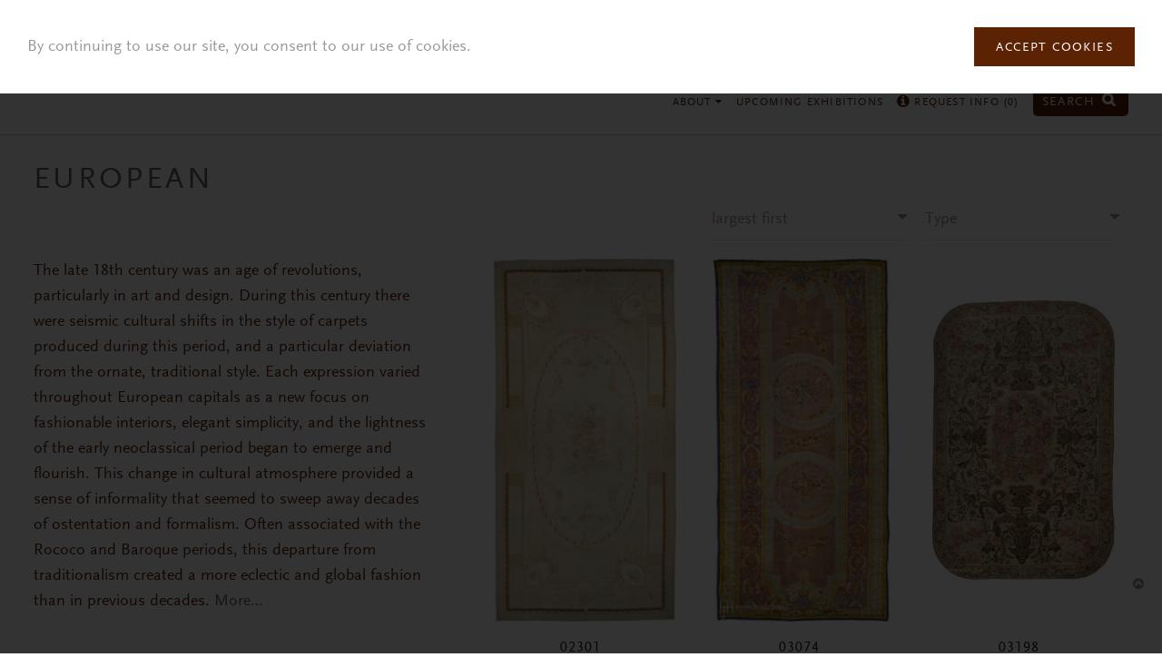

--- FILE ---
content_type: text/html; charset=utf-8
request_url: https://www.fjhakimian.com/antique-rugs?sort=length-large-small&tid=94
body_size: 34494
content:
<!doctype html><html class="no-js" lang="en"><head><meta charset="utf-8" /><meta http-equiv="x-ua-compatible" content="ie=edge"> <!--[if IE]><![endif]--><meta charset="utf-8" /><link rel="shortcut icon" href="https://www.fjhakimian.com/sites/fjhakimian/files/logo-icon.png" type="image/png" /><meta name="viewport" content="width=device-width" /><meta name="p:domain_verify" content="e28341b943cc512b68c781edc8614772" /><meta name="description" content="Unique Antique Pieces - Finest Antique Rugs, such as Sultanabads, Tabrizes, Oushaks, Khotans, Agras, Aubussons, Savonneries Bessarabians and Needlepoints." /><meta name="generator" content="Drupal 7 (https://www.drupal.org)" /><link rel="canonical" href="https://www.fjhakimian.com/antique-rugs" /><link rel="shortlink" href="https://www.fjhakimian.com/node/1463" /><title>Antique Rugs | FJ Hakimian</title> <!--[if lt IE 9]><script src="http://html5shiv.googlecode.com/svn/trunk/html5.js"></script><![endif]--><meta name="facebook-domain-verification" content="bdta7rmtm8q70ls45de931t1uzkq0y" /><script>
;(function() {
var script = document.createElement('script');
script.id = '6e33311e-8219-4a9d-be4d-595802999bd1';
script.type = 'module';
script.src = 'https://pageimprove.io';
document.head.appendChild(script);
})()
</script></head><body class="html not-front not-logged-in two-sidebars page-node page-node- page-node-1463 node-type-antique-rugs" ><div class="skip-link"> <a href="#main-content" class="element-invisible element-focusable">Skip to main content</a></div><div class="off-canvas-wrap" data-offcanvas><div class="inner-wrap"><div role="document" class="page"> <header role="banner"><div class="wrapper"> <section class="block block-fjhakimian-general"><div class="row"><div class="columns large-3 medium-3 small-9 logos"> <a href="/"><img class="logo-icon" src="https://www.fjhakimian.com/sites/fjhakimian/themes/fjhakimian/img/logo-icon.png" alt="" /><img src="https://www.fjhakimian.com/sites/fjhakimian/themes/fjhakimian/img/logo.png" alt="" /></a></div><div class="columns large-9 medium-9 small-3"><ul class="right desktop-menu"><li class="has-dropdown mlid-627"> <a href="/custom-carpets">Custom Carpets <i class="fa fa-caret-down"></i></a><ul class="dropdown"><li class=""> <a href="http://www.fjhakimian.com/custom/modern-20th-century">Modern &amp; 20th Century</a></li><li class=""> <a href="http://www.fjhakimian.com/node/5?tid=67">Swedish Inspired</a></li><li class=""> <a href="https://fjhakimian.com/node/5?tid=127">Traditional Designs</a></li><li class=""> <a href="http://fjhakimian.com/node/5?tid=90">Mohair</a></li><li class=""> <a href="http://fjhakimian.com/node/5?tid=77">Woven Mats</a></li><li class=""> <a href="http://www.fjhakimian.com/node/5?tid=66">Moroccan Designs</a></li><li class=""> <a href="https://fjhakimian.com/node/5?tid=128">Soumak</a></li><li class=""> <a href="http://www.fjhakimian.com/node/5?tid=113">Sardinian</a></li><li class=""> <a href="http://www.fjhakimian.com/node/5?tid=114">Lake Como</a></li><li class=""> <a href="https://www.fjhakimian.com/node/5?tid=123">Spanish</a></li><li class=""> <a href="http://fjhakimian.com/node/5?tid=111">Wool</a></li><li class=""> <a href="http://fjhakimian.com/node/5?tid=117">South American</a></li><li class=""> <a href="http://www.fjhakimian.com/node/5?tid=115">Sustainable</a></li><li class=""> <a href="https://www.fjhakimian.com/custom-carpets?tid=136">Indoor &amp; Outdoor</a></li><li class=""> <a href="https://www.fjhakimian.com/node/5?tid=141">In Stock - Modern &amp; 20th C.</a></li><li class=""> <a href="https://www.fjhakimian.com/node/5?tid=142">In Stock - Swedish Inspired</a></li><li class=""> <a href="https://www.fjhakimian.com/node/5?tid=143">In Stock - Traditional Design</a></li><li class=""> <a href="https://www.fjhakimian.com/node/5?tid=145">In Stock</a></li></ul></li><li class="has-dropdown mlid-628"> <a href="/vintage-carpets">Vintage Carpets <i class="fa fa-caret-down"></i></a><ul class="dropdown"><li class=""> <a href="http://www.fjhakimian.com/vintage-carpets?tid=70,69">Scandinavian</a></li><li class=""> <a href="/designers">Designers</a></li><li class=""> <a href="http://www.fjhakimian.com/vintage-carpets?tid=71">Vintage Kilim Compositions</a></li><li class=""> <a href="http://www.fjhakimian.com/vintage-carpets?tid=48">20th Century European</a></li><li class=""> <a href="https://www.fjhakimian.com/vintage-carpets?tid=49">Moroccan Carpets</a></li><li class=""> <a href="http://www.fjhakimian.com/vintage-carpets?tid=68">Tuareg Mats</a></li><li class=""> <a href="http://www.fjhakimian.com/vintage-carpets?tid=121">Oversize</a></li><li class=""> <a href="https://www.fjhakimian.com/vintage-carpets?tid=139">Runner</a></li></ul></li><li class="active has-dropdown mlid-398"> <a href="/antique-rugs">Antique Rugs <i class="fa fa-caret-down"></i></a><ul class="dropdown"><li class=""> <a href="https://www.fjhakimian.com/antique-rugs?tid=94">European</a></li><li class=""> <a href="https://www.fjhakimian.com/antique-rugs?tid=124">Caucasian</a></li><li class=""> <a href="http://www.fjhakimian.com/antique-rugs?tid=52">Chinese</a></li><li class=""> <a href="http://www.fjhakimian.com/antique-rugs?tid=53">Indian</a></li><li class=""> <a href="http://www.fjhakimian.com/antique-rugs?tid=55">Persian </a></li><li class=""> <a href="http://www.fjhakimian.com/antique-rugs?tid=56">Russian</a></li><li class=""> <a href="http://www.fjhakimian.com/antique-rugs?tid=61">Turkish</a></li><li class=""> <a href="https://www.fjhakimian.com/antique-oversize-rugs">Oversize</a></li><li class=""> <a href="https://www.fjhakimian.com/antique-rugs?tid=138">Runner</a></li></ul></li><li class="has-dropdown mlid-748"> <a href="http://fjhakimian.com/tapestries-wall-hangings?tid=72">Tapestries <i class="fa fa-caret-down"></i></a><ul class="dropdown"><li class=""> <a href="http://fjhakimian.com/tapestries-wall-hangings?tid=72">20th Century Wall Hangings &amp; Tapestries</a></li><li class=""> <a href="http://fjhakimian.com/tapestries-wall-hangings?tid=60">Period Tapestries from 16th to 19th Century</a></li></ul></li><li class="has-dropdown mlid-1385"> <a href="https://www.fjhakimian.com/custom-upholstery-fabrics-and-curtains">Upholstery Fabrics & Curtains <i class="fa fa-caret-down"></i></a><ul class="dropdown"><li class=""> <a href="https://www.fjhakimian.com/custom-upholstery-fabrics-and-curtains?tid=7">Upholstery Fabrics</a></li><li class=""> <a href="https://www.fjhakimian.com/custom-upholstery-fabrics-and-curtains?tid=92">Lake Como Drapes</a></li><li class=""> <a href="https://www.fjhakimian.com/custom-upholstery-fabrics-and-curtains?tid=91">Curtains</a></li><li class=""> <a href="https://www.fjhakimian.com/custom-upholstery-fabrics-and-curtains?tid=6">Sheers &amp; Curtains</a></li><li class=""> <a href="https://www.fjhakimian.com/custom-upholstery-fabrics-and-curtains?tid=137">In Stock</a></li></ul></li><li class="has-dropdown mlid-1384"> <a href="https://www.fjhakimian.com/custom-wallcovering-shade">Wallcoverings & Shades <i class="fa fa-caret-down"></i></a><ul class="dropdown"><li class=""> <a href="https://www.fjhakimian.com/custom-wallcovering-shade?tid=116">Custom Shade</a></li><li class=""> <a href="https://www.fjhakimian.com/custom-wallcovering-shade?tid=75">Custom Woven Wallcovering</a></li></ul></li><li class="has-dropdown mlid-1445"> <a href="/collaborations">Collaborations <i class="fa fa-caret-down"></i></a><ul class="dropdown"><li class=""> <a href="/collaborations/hamrei-x-fj-hakimian">Hamrei</a></li><li class=""> <a href="/collaborations/juan-montoya-fj-hakimian">Juan Montoya</a></li><li class=""> <a href="/collaborations/tatinoya-x-fj-hakimian">Tatinoya</a></li><li class=""> <a href="/collaborations/cipango-washi-paper">CIPANGO WASHI PAPER</a></li></ul></li><li class="has-dropdown mlid-1461"> <a href="/mechanical-looms">Mechanical Looms <i class="fa fa-caret-down"></i></a><ul class="dropdown"><li class=""> <a href="https://www.fjhakimian.com/mechanical-looms-curtains">Curtains</a></li><li class=""> <a href="/upholstery">Upholstery</a></li></ul></li><li class="mlid-1457"> <a href="https://www.fjhakimian.com/leathers">Leather</a></li><li class="mlid-1393"> <a href="https://www.fjhakimian.com/accessories">Accessories</a></li><li class="mlid-395"> <a href="/new-arrivals">New Arrivals</a></li><li class="mlid-1413"> <a href="/careers">Careers</a></li><li class="has-dropdown mlid-484"> <a href="/our-story">About <i class="fa fa-caret-down"></i></a><ul class="dropdown"><li class=""> <a href="/our-story">Our Story</a></li><li class=""> <a href="/press">Press/Media</a></li><li class=""> <a href="/contact">Contact</a></li><li class=""> <a href="http://www.fjhakimian.com/blog">Blog</a></li><li class=""> <a href="/terms-conditions">Terms &amp; Conditions</a></li></ul></li><li class="mlid-1426"> <a href="https://www.fjhakimian.com/upcoming-exhibitions">Upcoming Exhibitions</a></li><li class="mlid-407"> <a href="/request-info"><i class="fa fa-info-circle"></i> Request Info (<span class="request-total">0</span>)</a></li><li class="search"> <a href="/find" style="font-size: 0.8rem;margin-right: 4px;">Search <i class="fa fa-search"></i></a></li></ul> <span class="open-menu right-off-canvas-toggle"> <i class="fa fa-bars"></i> </span> <span class="open-search open-search-mobile"> <a href="/find" style="color: #5b2304;"><i class="fa fa-search"></i></a> </span></div></div> </section> <section class="block block-fjhakimian-general"><div class="search-box"><div class="inner-search"><form accept-charset="UTF-8" method="get" action="/find" class="search-form"> <i class="fa fa-times"></i> <input type="text" class="form-text" maxlength="255" placeholder="Enter search word" name="keyword"> <input type="submit" class="form-submit right" value="Search" name="op"></form></div></div> </section></div> </header> <main role="main"> <section class="block block-fjhakimian-general"><div class="product-details"><div class="spinner-container"><div class="spinner"></div></div><div class="content"><div class="row"><div class="columns large-7 medium-8"><div class="zoom-additional"><div class="additional-images"><p>additional</p></div><div class="zoom-container"><div class="zoom-image-spinner spinner"></div><div class="zoom-image-container"> <img src="" alt="" class="zoom-image"></div><p class="notice">Tap anywhere to exit zoom.</p></div></div><div class="related clearfix"><h3>You may also like</h3><div class="related-items"><div class="left left0" data-related-nid="" data-related-title="" data-related-url=""> <img src="" alt=""><h4> <span class="carpet-reference"></span> <span class="carpet-title"></span></h4></div><div class="left left1" data-related-nid="" data-related-title="" data-related-url=""> <img src="" alt=""><h4> <span class="carpet-reference"></span> <span class="carpet-title"></span></h4></div><div class="left left2" data-related-nid="" data-related-title="" data-related-url=""> <img src="" alt=""><h4> <span class="carpet-reference"></span> <span class="carpet-title"></span></h4></div></div></div></div><div class="columns large-5 medium-4 details"><h3> <span class="title"></span> <span class="subtitle"></span> <span class="reference"></span></h3><div class="description"></div><div class="size"></div><div class="circa-dimensions"><div class="circa"></div><div class="dimensions"></div></div><div class="status"> <span></span></div><div class="stock"> <span class="in-stock">In stock</span> <span class="in-stock-label">Please contact us for more information.</span></div><div class="request-go"><div class="request-info-container"><div class="request-info" data-nid=""> <i class="fa fa-plus-circle"></i> <span class="request">Request Information</span> <span class="added">Added <i class="fa fa-times-circle"></i></span></div></div><p class="go">Please proceed to <a href="/request-info">Request Info</a> page.</p></div><div class="additional-description"></div><div class="people clearfix"><div class="person clearfix"><div class="image"> <a href="#"><img class="image" src="" alt=""></a></div><div class="caption"><h5></h5><h4 class="name"></h4></div></div><div class="person clearfix"><div class="image"> <a href="#"><img class="image" src="" alt=""></a></div><div class="caption"><h5></h5><h4 class="name"></h4></div></div></div></div></div><div class="view-all"> View all carpets <i class="fa fa-chevron-circle-down"></i></div></div></div><div class="modals"><div id="person-modal-0" class="reveal-modal medium person-modal" data-reveal aria-labelledby="modalTitle" aria-hidden="true" role="dialog"><h2 class="name">designer name</h2><div class="bio"></div> <a class="close-reveal-modal" aria-label="Close">&#215;</a></div><div id="person-modal-1" class="reveal-modal medium person-modal" data-reveal aria-labelledby="modalTitle" aria-hidden="true" role="dialog"><h2 class="name">weaver name.</h2><div class="bio"></div> <a class="close-reveal-modal" aria-label="Close">&#215;</a></div></div> </section><div class="title-filters"><div class="wrapper"><div class="row"><div class="columns large-6 medium-4"><h1 id="page-title" class="title">European</h1></div><div class="columns large-6 medium-8"> <section class="block block-fjhakimian-general"><div class="filters clearfix"><div class="filter right"><h2><span>Type</span> <i class="fa fa-caret-down right"></i></h2><div class="dropdown"><ul><li class="parent" data-tid="94"> European <span class="spinner"></span></li><li class="parent" data-tid="124"> Caucasian <span class="spinner"></span></li><li class="parent" data-tid="52"> Chinese <span class="spinner"></span></li><li class="parent" data-tid="53"> Indian <span class="spinner"></span></li><li class="parent" data-tid="61"> Turkish <span class="spinner"></span></li><li class="parent" data-tid="55"> Persian <span class="spinner"></span></li><li class="parent" data-tid="56"> Russian <span class="spinner"></span></li><li class="parent" data-tid="120"> Oversize <span class="spinner"></span></li><li class="parent" data-tid="138"> Runner <span class="spinner"></span></li><li class="clear"> Clear Options</li></ul></div></div><div class="filter right"><h2><span>largest first</span> <i class="fa fa-caret-down right"></i></h2><div class="dropdown"><ul><li class="single sort"><a href="?sort=length-small-large&tid=94">Sort by length:<br>small to large</a></li><li class="single sort"><a href="?sort=length-large-small&tid=94">Sort by length:<br>large to small</a></li></ul></div></div></div> </section></div></div></div></div><div class="wrapper"><div class="row"><div class="columns"> <a id="main-content"></a> <article id="node-1463" class="node node-antique-rugs node-promoted"><div class="grid hide-for-print"><div class="grid-sizer"></div><div class="grid-item grid-item-corner grid-item-text grid-item-wide"><p class="summary hide-for-small"> The late 18th century was an age of revolutions, particularly in art and design. During this century there were seismic cultural shifts in the style of carpets produced during this period, and a particular deviation from the ornate, traditional style. Each expression varied throughout European capitals as a new focus on fashionable interiors, elegant simplicity, and the lightness of the early neoclassical period began to emerge and flourish. This change in cultural atmosphere provided a sense of informality that seemed to sweep away decades of ostentation and formalism. Often associated with the Rococo and Baroque periods, this departure from traditionalism created a more eclectic and global fashion than in previous decades. <a href="#" class="more">More&hellip;</a></p><p class="summary show-for-small-only"> The late 18th century was an age of revolutions, particularly in art and design. During this century there were seismic cultural shifts in the style of carpets produced during this period, and a particular deviation from the ornate, traditional style. Each expression varied throughout European capitals as a new focus on fashionable interiors, elegant simplicity, and the lightness of the early neoclassical period began to emerge and flourish. This change in cultural atmosphere provided a sense of informality that seemed to sweep away decades of ostentation and formalism. Often associated with the Rococo and Baroque periods, this departure from traditionalism created a more eclectic and global fashion than in previous decades. <a href="#" class="more">More&hellip;</a></p><div class="more-content"><p>The late 18th century was an age of revolutions, particularly in art and design. During this century there were seismic cultural shifts in the style of carpets produced during this period, and a particular deviation from the ornate, traditional style. Each expression varied throughout European capitals as a new focus on fashionable interiors, elegant simplicity, and the lightness of the early neoclassical period began to emerge and flourish. This change in cultural atmosphere provided a sense of informality that seemed to sweep away decades of ostentation and formalism. Often associated with the Rococo and Baroque periods, this departure from traditionalism created a more eclectic and global fashion than in previous decades.<br>&nbsp;<br>Designers took inspiration from the new treasures unearthed in the ancient cities of Rome, Naples, and Athens, incorporating the forms and motifs of the ancient world into their 18th century designs. The neoclassical styles of the period were quite diverse among the European capitals, often expressing characteristics such as simplicity, elegance, charm, and grandeur. Our 18th Century European Collection at <a href="http://www.fjhakimian.com/our-story"><u>FJ Hakimian</u></a> is comprised of the finest Italian, French, English, Russian, and Scottish rugs. From Bessarabians to Axminsters, each one exemplifies a rich and revolutionary piece of a significant shift in textile history.</p><p>Read more: Our blog <a href="http://www.fjhakimian.com/blog/age-revolution-18th-century-european-carpets"><u>"An Age of Revolution: 18th Century European Carpets"</u></a></p></div><p class="no-items">No carpets matched.</p></div><div class="grid-item grid-item-product term-120 term-94 match" data-width="230" data-length="458" data-created="1444936083" data-nid="49" data-title="Aubusson" data-url="/carpet/aubusson-3"><div class="content"> <a href="/carpet/aubusson-3" class="frame"><div class="helper"></div> <img class="hvr-grow" src="https://www.fjhakimian.com/sites/fjhakimian/files/styles/carpet-thumbnail/public/02301.jpg?itok=mpAb04ws" alt="" /> </a><h3> 02301<br> <span>Aubusson</span> <span class="cm"> 38'2" x 19'2" (1163 x 584 cm) </span></h3></div></div><div class="grid-item grid-item-product term-53 term-120 match" data-width="240" data-length="437" data-created="1444936088" data-nid="85" data-title="Indian" data-url="/carpet/indian-0"><div class="content"> <a href="/carpet/indian-0" class="frame"><div class="helper"></div> <img class="hvr-grow" src="https://www.fjhakimian.com/sites/fjhakimian/files/styles/carpet-thumbnail/public/09031.jpg?itok=7N1QUFeh" alt="" /> </a><h3> 09031<br> <span>Indian</span> <span class="cm"> 36'5" x 20'0" (1110 x 610 cm) </span></h3></div></div><div class="grid-item grid-item-product term-53 term-120 match" data-width="199" data-length="408" data-created="1444936088" data-nid="82" data-title="Indian" data-url="/carpet/indian"><div class="content"> <a href="/carpet/indian" class="frame"><div class="helper"></div> <img class="hvr-grow" src="https://www.fjhakimian.com/sites/fjhakimian/files/styles/carpet-thumbnail/public/09002.jpg?itok=UFPoIRrv" alt="" /> </a><h3> 09002<br> <span>Indian</span> <span class="cm"> 34'0" x 16'7" (1036 x 505 cm) </span></h3></div></div><div class="grid-item grid-item-product term-120 term-94 match" data-width="0" data-length="0" data-created="1567102386" data-nid="2805" data-title="Savonnerie" data-url="/carpet/savonnerie-13"><div class="content"> <a href="/carpet/savonnerie-13" class="frame"><div class="helper"></div> <img class="hvr-grow" src="https://www.fjhakimian.com/sites/fjhakimian/files/styles/carpet-thumbnail/public/3074.jpg?itok=Ck1qvTFM" alt="" /> </a><h3> 03074<br> <span>Savonnerie</span> <span class="cm"> 33'5" x 16'0" (1019 x 488 cm) </span></h3></div></div><div class="grid-item grid-item-product term-53 term-120 match" data-width="0" data-length="0" data-created="1569355022" data-nid="2924" data-title="Indo-Persian" data-url="/carpet/indo-persian-9"><div class="content"> <a href="/carpet/indo-persian-9" class="frame"><div class="helper"></div> <img class="hvr-grow" src="https://www.fjhakimian.com/sites/fjhakimian/files/styles/carpet-thumbnail/public/09097.jpg?itok=-__IBoKp" alt="" /> </a><h3> 09097<br> <span>Indo-Persian</span> <span class="cm"> 32'10" x 15'3" (1001 x 465 cm) </span></h3></div></div><div class="grid-item grid-item-product term-94 term-120 match" data-width="0" data-length="0" data-created="1597167793" data-nid="3537" data-title="Axminster" data-url="/carpet/axminster-3"><div class="content"> <a href="/carpet/axminster-3" class="frame"><div class="helper"></div> <img class="hvr-grow" src="https://www.fjhakimian.com/sites/fjhakimian/files/styles/carpet-thumbnail/public/3198.jpg?itok=p9FeyozY" alt="" /> </a><h3> 03198<br> <span>Axminster</span> <span class="cm"> 30'10" x 19'8" (940 x 599 cm) </span></h3></div></div><div class="grid-item grid-item-product term-53 term-120 match" data-width="0" data-length="0" data-created="1585942352" data-nid="3399" data-title="Indo-Persian" data-url="/carpet/indo-persian-10"><div class="content"> <a href="/carpet/indo-persian-10" class="frame"><div class="helper"></div> <img class="hvr-grow" src="https://www.fjhakimian.com/sites/fjhakimian/files/styles/carpet-thumbnail/public/09029-%5B30-5x12-1%5DWeb.jpg?itok=YnM1PiQn" alt="" /> </a><h3> 09029<br> <span>Indo-Persian</span> <span class="cm"> 30'5" x 12'1" (927 x 368 cm) </span></h3></div></div><div class="grid-item grid-item-product term-120 term-94 match" data-width="215" data-length="358" data-created="1444936102" data-nid="168" data-title="Axminster" data-url="/carpet/axminster-0"><div class="content"> <a href="/carpet/axminster-0" class="frame"><div class="helper"></div> <img class="hvr-grow" src="https://www.fjhakimian.com/sites/fjhakimian/files/styles/carpet-thumbnail/public/03145.jpg?itok=Qo0zSi6r" alt="" /> </a><h3> 03145<br> <span>Axminster</span> <span class="cm"> 29'10" x 17'11" (909 x 546 cm) </span></h3></div></div><div class="grid-item grid-item-product term-53 term-120 match" data-width="0" data-length="0" data-created="1569354855" data-nid="2923" data-title="Indo-Persian" data-url="/carpet/indo-persian-8"><div class="content"> <a href="/carpet/indo-persian-8" class="frame"><div class="helper"></div> <img class="hvr-grow" src="https://www.fjhakimian.com/sites/fjhakimian/files/styles/carpet-thumbnail/public/09079.jpg?itok=WFmaAMnn" alt="" /> </a><h3> 09079<br> <span>Indo-Persian</span> <span class="cm"> 29'9" x 15'4" (907 x 467 cm) </span></h3></div></div><div class="grid-item grid-item-product term-120 term-94 match" data-width="0" data-length="0" data-created="1520527889" data-nid="2096" data-title="AUBUSSON" data-url="/carpet/aubusson-77"><div class="content"> <a href="/carpet/aubusson-77" class="frame"><div class="helper"></div> <img class="hvr-grow" src="https://www.fjhakimian.com/sites/fjhakimian/files/styles/carpet-thumbnail/public/02869-FJ%20Hakimian_0.jpg?itok=3dQVUb_s" alt="" /> </a><h3> 02869<br> <span>AUBUSSON</span> <span class="cm"> 29'4" x 18'2" (894 x 554 cm) </span></h3></div></div><div class="grid-item grid-item-product term-120 term-94 match" data-width="0" data-length="0" data-created="1520527122" data-nid="2092" data-title="AUBUSSON" data-url="/carpet/aubusson-74"><div class="content"> <a href="/carpet/aubusson-74" class="frame"><div class="helper"></div> <img class="hvr-grow" src="https://www.fjhakimian.com/sites/fjhakimian/files/styles/carpet-thumbnail/public/02559-FJ%20Hakimian.jpg?itok=2dNHHgl3" alt="" /> </a><h3> 02559<br> <span>AUBUSSON</span> <span class="cm"> 28'10" x 16'2" (879 x 493 cm) </span></h3></div></div><div class="grid-item grid-item-product term-120 term-94 match" data-width="208" data-length="343" data-created="1444936102" data-nid="173" data-title="Axminster" data-url="/carpet/axminster-2"><div class="content"> <a href="/carpet/axminster-2" class="frame"><div class="helper"></div> <img class="hvr-grow" src="https://www.fjhakimian.com/sites/fjhakimian/files/styles/carpet-thumbnail/public/03210.jpg?itok=VDwXgegb" alt="" /> </a><h3> 03210<br> <span>Axminster</span> <span class="cm"> 28'7" x 17'4" (871 x 528 cm) </span></h3><h4>Signature Piece</h4></div></div><div class="grid-item grid-item-product term-120 term-94 match" data-width="0" data-length="0" data-created="1520527561" data-nid="2093" data-title="AUBUSSON" data-url="/carpet/aubusson-75"><div class="content"> <a href="/carpet/aubusson-75" class="frame"><div class="helper"></div> <img class="hvr-grow" src="https://www.fjhakimian.com/sites/fjhakimian/files/styles/carpet-thumbnail/public/02082-FJ%20Hakimian.jpg?itok=1D1aS5rZ" alt="" /> </a><h3> 02082<br> <span>AUBUSSON</span> <span class="cm"> 28'6" x 19'8" (869 x 599 cm) </span></h3></div></div><div class="grid-item grid-item-product term-120 term-94 match" data-width="229" data-length="342" data-created="1444936083" data-nid="51" data-title="Aubusson" data-url="/carpet/aubusson-5"><div class="content"> <a href="/carpet/aubusson-5" class="frame"><div class="helper"></div> <img class="hvr-grow" src="https://www.fjhakimian.com/sites/fjhakimian/files/styles/carpet-thumbnail/public/02463.jpg?itok=vypsRW66" alt="" /> </a><h3> 02463<br> <span>Aubusson</span> <span class="cm"> 28'6" x 19'1" (869 x 582 cm) </span></h3></div></div><div class="grid-item grid-item-product term-55 term-120 match" data-width="202" data-length="337" data-created="1444936095" data-nid="123" data-title="Serapi" data-url="/carpet/serapi"><div class="content"> <a href="/carpet/serapi" class="frame"><div class="helper"></div> <img class="hvr-grow" src="https://www.fjhakimian.com/sites/fjhakimian/files/styles/carpet-thumbnail/public/05001.jpg?itok=5xhBcIFE" alt="" /> </a><h3> 05001<br> <span>Serapi</span> <span class="cm"> 28'1" x 16'10" (856 x 513 cm) </span></h3></div></div><div class="grid-item grid-item-product term-53 term-120 match" data-width="0" data-length="0" data-created="1545941985" data-nid="2523" data-title="Indo-Persian" data-url="/carpet/indo-persian-3"><div class="content"> <a href="/carpet/indo-persian-3" class="frame"><div class="helper"></div> <img class="hvr-grow" src="https://www.fjhakimian.com/sites/fjhakimian/files/styles/carpet-thumbnail/public/09011.jpg?itok=1KQutksB" alt="" /> </a><h3> 09011<br> <span>Indo-Persian</span> <span class="cm"> 27'2" x 13'4" (828 x 406 cm) </span></h3></div></div><div class="grid-item grid-item-product term-120 term-94 match" data-width="0" data-length="0" data-created="1545935923" data-nid="2511" data-title="Savonnerie Style" data-url="/carpet/savonnerie-style-0"><div class="content"> <a href="/carpet/savonnerie-style-0" class="frame"><div class="helper"></div> <img class="hvr-grow" src="https://www.fjhakimian.com/sites/fjhakimian/files/styles/carpet-thumbnail/public/03040.jpg?itok=qR93pdjH" alt="" /> </a><h3> 03040<br> <span>Savonnerie Style</span> <span class="cm"> 26'10" x 15'0" (818 x 457 cm) </span></h3></div></div><div class="grid-item grid-item-product term-94 term-120 match" data-width="0" data-length="0" data-created="1545936226" data-nid="2512" data-title="Axminster" data-url="/carpet/axminster-5"><div class="content"> <a href="/carpet/axminster-5" class="frame"><div class="helper"></div> <img class="hvr-grow" src="https://www.fjhakimian.com/sites/fjhakimian/files/styles/carpet-thumbnail/public/03003.jpg?itok=SOL_tE76" alt="" /> </a><h3> 03003<br> <span>Axminster</span> <span class="cm"> 26'7" x 13'4" (810 x 406 cm) </span></h3></div></div><div class="grid-item grid-item-product term-94 term-120 match" data-width="223" data-length="306" data-created="1444936102" data-nid="175" data-title="Cuenca" data-url="/carpet/cuenca"><div class="content"> <a href="/carpet/cuenca" class="frame"><div class="helper"></div> <img class="hvr-grow" src="https://www.fjhakimian.com/sites/fjhakimian/files/styles/carpet-thumbnail/public/03224.jpg?itok=2Au0x0Dg" alt="" /> </a><h3> 03224<br> <span>Cuenca</span> <span class="cm"> 25'6" x 18'7" (777 x 566 cm) </span></h3></div></div><div class="grid-item grid-item-product term-61 term-120 match" data-width="0" data-length="0" data-created="1545675023" data-nid="2495" data-title="Istanbul " data-url="/carpet/istanbul"><div class="content"> <a href="/carpet/istanbul" class="frame"><div class="helper"></div> <img class="hvr-grow" src="https://www.fjhakimian.com/sites/fjhakimian/files/styles/carpet-thumbnail/public/04128.jpg?itok=jJAfp6He" alt="" /> </a><h3> 04128<br> <span>Istanbul </span> <span class="cm"> 25'6" x 15'1" (777 x 460 cm) </span></h3></div></div><div class="grid-item grid-item-product term-120 term-94 match" data-width="199" data-length="303" data-created="1444936102" data-nid="171" data-title="Savonnerie" data-url="/carpet/savonnerie-4"><div class="content"> <a href="/carpet/savonnerie-4" class="frame"><div class="helper"></div> <img class="hvr-grow" src="https://www.fjhakimian.com/sites/fjhakimian/files/styles/carpet-thumbnail/public/03196.jpg?itok=ujp3-115" alt="" /> </a><h3> 03196<br> <span>Savonnerie</span> <span class="cm"> 25'3" x 16'7" (770 x 505 cm) </span></h3></div></div><div class="grid-item grid-item-product term-120 term-55 match" data-width="0" data-length="0" data-created="1545676475" data-nid="2500" data-title="Ziegler Sultanabad" data-url="/carpet/ziegler-sultanabad-26"><div class="content"> <a href="/carpet/ziegler-sultanabad-26" class="frame"><div class="helper"></div> <img class="hvr-grow" src="https://www.fjhakimian.com/sites/fjhakimian/files/styles/carpet-thumbnail/public/06037.jpg?itok=L79HBSSp" alt="" /> </a><h3> 06037<br> <span>Ziegler Sultanabad</span> <span class="cm"> 25'3" x 13'10" (770 x 422 cm) </span></h3></div></div><div class="grid-item grid-item-product term-120 term-55 match" data-width="0" data-length="0" data-created="1545931038" data-nid="2501" data-title="Ziegler Sultanabad" data-url="/carpet/ziegler-sultanabad-25"><div class="content"> <a href="/carpet/ziegler-sultanabad-25" class="frame"><div class="helper"></div> <img class="hvr-grow" src="https://www.fjhakimian.com/sites/fjhakimian/files/styles/carpet-thumbnail/public/06111.jpg?itok=BFWU52tT" alt="" /> </a><h3> 06111<br> <span>Ziegler Sultanabad</span> <span class="cm"> 25'0" x 13'10" (762 x 422 cm) </span></h3></div></div><div class="grid-item grid-item-product term-55 term-120 match" data-width="177" data-length="297" data-created="1444936109" data-nid="215" data-title="Tabriz" data-url="/carpet/tabriz-2"><div class="content"> <a href="/carpet/tabriz-2" class="frame"><div class="helper"></div> <img class="hvr-grow" src="https://www.fjhakimian.com/sites/fjhakimian/files/styles/carpet-thumbnail/public/07076.jpg?itok=2j7qzrvF" alt="" /> </a><h3> 07076<br> <span>Tabriz</span> <span class="cm"> 24'9" x 14'9" (754 x 450 cm) </span></h3></div></div><div class="grid-item grid-item-product term-55 term-120 match" data-width="0" data-length="0" data-created="1545932856" data-nid="2502" data-title="Mahal" data-url="/carpet/mahal-4"><div class="content"> <a href="/carpet/mahal-4" class="frame"><div class="helper"></div> <img class="hvr-grow" src="https://www.fjhakimian.com/sites/fjhakimian/files/styles/carpet-thumbnail/public/06007.jpg?itok=cnrJVRul" alt="" /> </a><h3> 06007<br> <span>Mahal</span> <span class="cm"> 24'8" x 13'11" (752 x 424 cm) </span></h3></div></div><div class="grid-item grid-item-product term-94 term-120 match" data-width="201" data-length="294" data-created="1444936102" data-nid="176" data-title="Axminster" data-url="/carpet/axminster-1"><div class="content"> <a href="/carpet/axminster-1" class="frame"><div class="helper"></div> <img class="hvr-grow" src="https://www.fjhakimian.com/sites/fjhakimian/files/styles/carpet-thumbnail/public/03320.jpg?itok=EXE1gbbx" alt="" /> </a><h3> 03320<br> <span>Axminster</span> <span class="cm"> 24'6" x 16'9" (747 x 511 cm) </span></h3></div></div><div class="grid-item grid-item-product term-55 term-120 match" data-width="0" data-length="0" data-created="1545941361" data-nid="2521" data-title="Bijar" data-url="/carpet/bijar-3"><div class="content"> <a href="/carpet/bijar-3" class="frame"><div class="helper"></div> <img class="hvr-grow" src="https://www.fjhakimian.com/sites/fjhakimian/files/styles/carpet-thumbnail/public/10009.jpg?itok=JyWymAZQ" alt="" /> </a><h3> 10009<br> <span>Bijar</span> <span class="cm"> 24'2" x 13'2" (737 x 401 cm) </span></h3></div></div><div class="grid-item grid-item-product term-55 term-120 match" data-width="0" data-length="0" data-created="1512064705" data-nid="1941" data-title="Persian Flatweave" data-url="/carpet/persian-flatweave-1"><div class="content"> <a href="/carpet/persian-flatweave-1" class="frame"><div class="helper"></div> <img class="hvr-grow" src="https://www.fjhakimian.com/sites/fjhakimian/files/styles/carpet-thumbnail/public/22249.jpg?itok=8Up3kp7n" alt="" /> </a><h3> 22249<br> <span>Persian Flatweave</span> <span class="cm"> 24'2" x 10'9" (737 x 328 cm) </span></h3></div></div><div class="grid-item grid-item-product term-55 term-120 grid-item-hidden match" data-width="195" data-length="288" data-created="1444936110" data-nid="225" data-title="Tabriz" data-url="/carpet/tabriz-12"><div class="content"> <a href="/carpet/tabriz-12" class="frame"><div class="helper"></div> <img data-thumbnail-path="https://www.fjhakimian.com/sites/fjhakimian/files/styles/carpet-thumbnail/public/07137.jpg?itok=xH31QfAm" class="hvr-grow" src="/sites/fjhakimian/themes/fjhakimian/img/blank.png" alt="" /> </a><h3> 07137<br> <span>Tabriz</span> <span class="cm"> 24'0" x 16'3" (732 x 495 cm) </span></h3></div></div><div class="grid-item grid-item-product term-120 term-94 grid-item-hidden match" data-width="0" data-length="0" data-created="1545936506" data-nid="2513" data-title="Savonnerie" data-url="/carpet/savonnerie-8"><div class="content"> <a href="/carpet/savonnerie-8" class="frame"><div class="helper"></div> <img data-thumbnail-path="https://www.fjhakimian.com/sites/fjhakimian/files/styles/carpet-thumbnail/public/03021.jpg?itok=qo0VAuL3" class="hvr-grow" src="/sites/fjhakimian/themes/fjhakimian/img/blank.png" alt="" /> </a><h3> 03021<br> <span>Savonnerie</span> <span class="cm"> 24'0" x 13'9" (732 x 419 cm) </span></h3></div></div><div class="grid-item grid-item-product term-55 grid-item-hidden match" data-width="168" data-length="286" data-created="1444936105" data-nid="191" data-title="Sultanabad" data-url="/carpet/sultanabad-1"><div class="content"> <a href="/carpet/sultanabad-1" class="frame"><div class="helper"></div> <img data-thumbnail-path="https://www.fjhakimian.com/sites/fjhakimian/files/styles/carpet-thumbnail/public/06149.jpg?itok=eqd3VPWn" class="hvr-grow" src="/sites/fjhakimian/themes/fjhakimian/img/blank.png" alt="" /> </a><h3> 06149<br> <span>Sultanabad</span> <span class="cm"> 23'10" x 14'0" (726 x 427 cm) </span></h3></div></div><div class="grid-item grid-item-product term-120 term-55 grid-item-hidden match" data-width="0" data-length="0" data-created="1545933462" data-nid="2504" data-title="Ziegler Sultanabad" data-url="/carpet/ziegler-sultanabad-21"><div class="content"> <a href="/carpet/ziegler-sultanabad-21" class="frame"><div class="helper"></div> <img data-thumbnail-path="https://www.fjhakimian.com/sites/fjhakimian/files/styles/carpet-thumbnail/public/06006.jpg?itok=AFAn8rAu" class="hvr-grow" src="/sites/fjhakimian/themes/fjhakimian/img/blank.png" alt="" /> </a><h3> 06006<br> <span>Ziegler Sultanabad</span> <span class="cm"> 23'6" x 12'6" (716 x 381 cm) </span></h3></div></div><div class="grid-item grid-item-product term-71 term-121 grid-item-hidden match" data-width="0" data-length="0" data-created="1512064542" data-nid="1940" data-title="Persian FlatWeave" data-url="/carpet/persian-flatweave-0"><div class="content"> <a href="/carpet/persian-flatweave-0" class="frame"><div class="helper"></div> <img data-thumbnail-path="https://www.fjhakimian.com/sites/fjhakimian/files/styles/carpet-thumbnail/public/22251.jpg?itok=1gBSQ9d0" class="hvr-grow" src="/sites/fjhakimian/themes/fjhakimian/img/blank.png" alt="" /> </a><h3> 22251<br> <span>Persian FlatWeave</span> <span class="cm"> 23'6" x 10'3" (716 x 312 cm) </span></h3></div></div><div class="grid-item grid-item-product term-120 term-55 grid-item-hidden match" data-width="173" data-length="281" data-created="1444936103" data-nid="183" data-title="Ziegler Sultanabad" data-url="/carpet/ziegler-sultanabad"><div class="content"> <a href="/carpet/ziegler-sultanabad" class="frame"><div class="helper"></div> <img data-thumbnail-path="https://www.fjhakimian.com/sites/fjhakimian/files/styles/carpet-thumbnail/public/06038.jpg?itok=iTCO1gqY" class="hvr-grow" src="/sites/fjhakimian/themes/fjhakimian/img/blank.png" alt="" /> </a><h3> 06038<br> <span>Ziegler Sultanabad</span> <span class="cm"> 23'5" x 14'5" (714 x 439 cm) </span></h3></div></div><div class="grid-item grid-item-product term-120 term-55 grid-item-hidden match" data-width="0" data-length="0" data-created="1545933734" data-nid="2505" data-title="Sultanabad" data-url="/carpet/sultanabad-13"><div class="content"> <a href="/carpet/sultanabad-13" class="frame"><div class="helper"></div> <img data-thumbnail-path="https://www.fjhakimian.com/sites/fjhakimian/files/styles/carpet-thumbnail/public/06153.jpg?itok=f3a-FPo8" class="hvr-grow" src="/sites/fjhakimian/themes/fjhakimian/img/blank.png" alt="" /> </a><h3> 06153<br> <span>Sultanabad</span> <span class="cm"> 23'5" x 14'1" (714 x 429 cm) </span></h3></div></div><div class="grid-item grid-item-product term-120 term-94 grid-item-hidden match" data-width="0" data-length="0" data-created="1520527004" data-nid="2091" data-title="AUBUSSON" data-url="/carpet/aubusson-69"><div class="content"> <a href="/carpet/aubusson-69" class="frame"><div class="helper"></div> <img data-thumbnail-path="https://www.fjhakimian.com/sites/fjhakimian/files/styles/carpet-thumbnail/public/02726-FJ%20Hakimian.jpg?itok=vtQX4LmF" class="hvr-grow" src="/sites/fjhakimian/themes/fjhakimian/img/blank.png" alt="" /> </a><h3> 02726<br> <span>AUBUSSON</span> <span class="cm"> 23'1" x 14'10" (704 x 452 cm) </span></h3></div></div><div class="grid-item grid-item-product term-55 term-120 grid-item-hidden match" data-width="144" data-length="276" data-created="1444936110" data-nid="229" data-title="Tabriz" data-url="/carpet/tabriz-16"><div class="content"> <a href="/carpet/tabriz-16" class="frame"><div class="helper"></div> <img data-thumbnail-path="https://www.fjhakimian.com/sites/fjhakimian/files/styles/carpet-thumbnail/public/07147.jpg?itok=Yw4rW6TU" class="hvr-grow" src="/sites/fjhakimian/themes/fjhakimian/img/blank.png" alt="" /> </a><h3> 07147<br> <span>Tabriz</span> <span class="cm"> 23'0" x 15'0" (701 x 457 cm) </span></h3></div></div><div class="grid-item grid-item-product term-120 term-94 grid-item-hidden match" data-width="0" data-length="0" data-created="1520525547" data-nid="2089" data-title="AUBUSSON" data-url="/carpet/aubusson-71"><div class="content"> <a href="/carpet/aubusson-71" class="frame"><div class="helper"></div> <img data-thumbnail-path="https://www.fjhakimian.com/sites/fjhakimian/files/styles/carpet-thumbnail/public/02083-FJ%20Hakimian.jpg?itok=q5fflmaM" class="hvr-grow" src="/sites/fjhakimian/themes/fjhakimian/img/blank.png" alt="" /> </a><h3> 02083<br> <span>AUBUSSON</span> <span class="cm"> 23'0" x 13'0" (701 x 396 cm) </span></h3></div></div><div class="grid-item grid-item-product term-52 term-120 grid-item-hidden match" data-width="139" data-length="276" data-created="1444936085" data-nid="65" data-title="Chinese" data-url="/carpet/chinese-1"><div class="content"> <a href="/carpet/chinese-1" class="frame"><div class="helper"></div> <img data-thumbnail-path="https://www.fjhakimian.com/sites/fjhakimian/files/styles/carpet-thumbnail/public/08008.jpg?itok=awB7AtV7" class="hvr-grow" src="/sites/fjhakimian/themes/fjhakimian/img/blank.png" alt="" /> </a><h3> 08008<br> <span>Chinese</span> <span class="cm"> 23'0" x 11'7" (701 x 353 cm) </span></h3></div></div><div class="grid-item grid-item-product term-61 term-120 grid-item-hidden match" data-width="0" data-length="0" data-created="1545675153" data-nid="2496" data-title="Oushak" data-url="/carpet/oushak-21"><div class="content"> <a href="/carpet/oushak-21" class="frame"><div class="helper"></div> <img data-thumbnail-path="https://www.fjhakimian.com/sites/fjhakimian/files/styles/carpet-thumbnail/public/04127.jpg?itok=zd_oHgWJ" class="hvr-grow" src="/sites/fjhakimian/themes/fjhakimian/img/blank.png" alt="" /> </a><h3> 04127<br> <span>Oushak</span> <span class="cm"> 22'11" x 13'8" (699 x 417 cm) </span></h3></div></div><div class="grid-item grid-item-product term-120 term-94 grid-item-hidden match" data-width="0" data-length="0" data-created="1520526311" data-nid="2090" data-title="AUBUSSON" data-url="/carpet/aubusson-72"><div class="content"> <a href="/carpet/aubusson-72" class="frame"><div class="helper"></div> <img data-thumbnail-path="https://www.fjhakimian.com/sites/fjhakimian/files/styles/carpet-thumbnail/public/02448-FJ%20Hakimian.jpg?itok=fqrLjUzv" class="hvr-grow" src="/sites/fjhakimian/themes/fjhakimian/img/blank.png" alt="" /> </a><h3> 02448<br> <span>AUBUSSON</span> <span class="cm"> 22'11" x 9'9" (699 x 297 cm) </span></h3></div></div><div class="grid-item grid-item-product term-120 term-94 grid-item-hidden match" data-width="184" data-length="272" data-created="1444936103" data-nid="178" data-title="Pile Aubusson" data-url="/carpet/pile-aubusson-0"><div class="content"> <a href="/carpet/pile-aubusson-0" class="frame"><div class="helper"></div> <img data-thumbnail-path="https://www.fjhakimian.com/sites/fjhakimian/files/styles/carpet-thumbnail/public/03360.jpg?itok=RS9WY8QO" class="hvr-grow" src="/sites/fjhakimian/themes/fjhakimian/img/blank.png" alt="" /> </a><h3> 03360<br> <span>Pile Aubusson</span> <span class="cm"> 22'8" x 15'4" (691 x 467 cm) </span></h3></div></div><div class="grid-item grid-item-product term-55 term-120 grid-item-hidden match" data-width="182" data-length="272" data-created="1444936113" data-nid="239" data-title="Tabriz" data-url="/carpet/tabriz-26"><div class="content"> <a href="/carpet/tabriz-26" class="frame"><div class="helper"></div> <img data-thumbnail-path="https://www.fjhakimian.com/sites/fjhakimian/files/styles/carpet-thumbnail/public/07158.jpg?itok=w1tXZJAE" class="hvr-grow" src="/sites/fjhakimian/themes/fjhakimian/img/blank.png" alt="" /> </a><h3> 07158<br> <span>Tabriz</span> <span class="cm"> 22'8" x 15'2" (691 x 462 cm) </span></h3></div></div><div class="grid-item grid-item-product term-55 term-120 grid-item-hidden match" data-width="0" data-length="0" data-created="1592585492" data-nid="3460" data-title="Tabriz" data-url="/carpet/tabriz-65"><div class="content"> <a href="/carpet/tabriz-65" class="frame"><div class="helper"></div> <img data-thumbnail-path="https://www.fjhakimian.com/sites/fjhakimian/files/styles/carpet-thumbnail/public/7001web.jpg?itok=5qZX4S7M" class="hvr-grow" src="/sites/fjhakimian/themes/fjhakimian/img/blank.png" alt="" /> </a><h3> 07001<br> <span>Tabriz</span> <span class="cm"> 22'7" x 14'3" (688 x 434 cm) </span></h3></div></div><div class="grid-item grid-item-product term-120 term-94 grid-item-hidden match" data-width="0" data-length="0" data-created="1545936756" data-nid="2514" data-title="Savonnerie" data-url="/carpet/savonnerie-9"><div class="content"> <a href="/carpet/savonnerie-9" class="frame"><div class="helper"></div> <img data-thumbnail-path="https://www.fjhakimian.com/sites/fjhakimian/files/styles/carpet-thumbnail/public/03309.jpg?itok=bwoZq5ra" class="hvr-grow" src="/sites/fjhakimian/themes/fjhakimian/img/blank.png" alt="" /> </a><h3> 03309<br> <span>Savonnerie</span> <span class="cm"> 22'5" x 15'7" (683 x 475 cm) </span></h3></div></div><div class="grid-item grid-item-product term-120 term-94 grid-item-hidden match" data-width="0" data-length="0" data-created="1520525448" data-nid="2088" data-title="AUBUSSON" data-url="/carpet/aubusson-70"><div class="content"> <a href="/carpet/aubusson-70" class="frame"><div class="helper"></div> <img data-thumbnail-path="https://www.fjhakimian.com/sites/fjhakimian/files/styles/carpet-thumbnail/public/02074-FJ%20Hakimian.jpg?itok=lvogQ74a" class="hvr-grow" src="/sites/fjhakimian/themes/fjhakimian/img/blank.png" alt="" /> </a><h3> 02074<br> <span>AUBUSSON</span> <span class="cm"> 22'4" x 14'7" (681 x 445 cm) </span></h3></div></div><div class="grid-item grid-item-product term-120 term-55 grid-item-hidden match" data-width="160" data-length="267" data-created="1444936105" data-nid="190" data-title="Ziegler Sultanabad" data-url="/carpet/ziegler-sultanabad-4"><div class="content"> <a href="/carpet/ziegler-sultanabad-4" class="frame"><div class="helper"></div> <img data-thumbnail-path="https://www.fjhakimian.com/sites/fjhakimian/files/styles/carpet-thumbnail/public/06144.jpg?itok=E4_awhUA" class="hvr-grow" src="/sites/fjhakimian/themes/fjhakimian/img/blank.png" alt="" /> </a><h3> 06144<br> <span>Ziegler Sultanabad</span> <span class="cm"> 22'3" x 13'4" (678 x 406 cm) </span></h3></div></div><div class="grid-item grid-item-product term-120 term-94 grid-item-hidden match" data-width="0" data-length="0" data-created="1545936998" data-nid="2515" data-title="Savonnerie Style" data-url="/carpet/savonnerie-style-3"><div class="content"> <a href="/carpet/savonnerie-style-3" class="frame"><div class="helper"></div> <img data-thumbnail-path="https://www.fjhakimian.com/sites/fjhakimian/files/styles/carpet-thumbnail/public/03186.jpg?itok=I_nzOWC3" class="hvr-grow" src="/sites/fjhakimian/themes/fjhakimian/img/blank.png" alt="" /> </a><h3> 03186<br> <span>Savonnerie Style</span> <span class="cm"> 21'11" x 15'0" (668 x 457 cm) </span></h3></div></div><div class="grid-item grid-item-product term-120 term-55 grid-item-hidden match" data-width="151" data-length="262" data-created="1444936105" data-nid="186" data-title="Ziegler Sultanabad" data-url="/carpet/ziegler-sultanabad-2"><div class="content"> <a href="/carpet/ziegler-sultanabad-2" class="frame"><div class="helper"></div> <img data-thumbnail-path="https://www.fjhakimian.com/sites/fjhakimian/files/styles/carpet-thumbnail/public/06121.jpg?itok=w_M9-5b7" class="hvr-grow" src="/sites/fjhakimian/themes/fjhakimian/img/blank.png" alt="" /> </a><h3> 06121<br> <span>Ziegler Sultanabad</span> <span class="cm"> 21'10" x 12'7" (665 x 384 cm) </span></h3></div></div><div class="grid-item grid-item-product term-120 term-61 grid-item-hidden match" data-width="197" data-length="261" data-created="1444936118" data-nid="274" data-title="Oushak" data-url="/carpet/oushak-10"><div class="content"> <a href="/carpet/oushak-10" class="frame"><div class="helper"></div> <img data-thumbnail-path="https://www.fjhakimian.com/sites/fjhakimian/files/styles/carpet-thumbnail/public/04140.jpg?itok=ilTgMDcG" class="hvr-grow" src="/sites/fjhakimian/themes/fjhakimian/img/blank.png" alt="" /> </a><h3> 04140<br> <span>Oushak</span> <span class="cm"> 21'9" x 16'5" (663 x 500 cm) </span></h3></div></div><div class="grid-item grid-item-product term-120 term-55 grid-item-hidden match" data-width="170" data-length="258" data-created="1444936105" data-nid="189" data-title="Sultanabad" data-url="/carpet/sultanabad-0"><div class="content"> <a href="/carpet/sultanabad-0" class="frame"><div class="helper"></div> <img data-thumbnail-path="https://www.fjhakimian.com/sites/fjhakimian/files/styles/carpet-thumbnail/public/06143.jpg?itok=bgc6lFaT" class="hvr-grow" src="/sites/fjhakimian/themes/fjhakimian/img/blank.png" alt="" /> </a><h3> 06143<br> <span>Sultanabad</span> <span class="cm"> 21'6" x 14'2" (655 x 432 cm) </span></h3></div></div><div class="grid-item grid-item-product term-120 term-94 grid-item-hidden match" data-width="0" data-length="0" data-created="1520451611" data-nid="2086" data-title="AUBUSSON" data-url="/carpet/aubusson-61"><div class="content"> <a href="/carpet/aubusson-61" class="frame"><div class="helper"></div> <img data-thumbnail-path="https://www.fjhakimian.com/sites/fjhakimian/files/styles/carpet-thumbnail/public/02069-FJ%20Hakimian.jpg?itok=PwbB-nEi" class="hvr-grow" src="/sites/fjhakimian/themes/fjhakimian/img/blank.png" alt="" /> </a><h3> 02069<br> <span>AUBUSSON</span> <span class="cm"> 21'6" x 13'9" (655 x 419 cm) </span></h3></div></div><div class="grid-item grid-item-product term-55 term-120 grid-item-hidden match" data-width="0" data-length="0" data-created="1545675431" data-nid="2497" data-title="Tabriz" data-url="/carpet/tabriz-32"><div class="content"> <a href="/carpet/tabriz-32" class="frame"><div class="helper"></div> <img data-thumbnail-path="https://www.fjhakimian.com/sites/fjhakimian/files/styles/carpet-thumbnail/public/07109.jpg?itok=auLVcFP3" class="hvr-grow" src="/sites/fjhakimian/themes/fjhakimian/img/blank.png" alt="" /> </a><h3> 07109<br> <span>Tabriz</span> <span class="cm"> 21'6" x 12'9" (655 x 389 cm) </span></h3></div></div><div class="grid-item grid-item-product term-94 term-120 grid-item-hidden match" data-width="194" data-length="257" data-created="1444936092" data-nid="110" data-title="Needlepoint" data-url="/carpet/needlepoint-1"><div class="content"> <a href="/carpet/needlepoint-1" class="frame"><div class="helper"></div> <img data-thumbnail-path="https://www.fjhakimian.com/sites/fjhakimian/files/styles/carpet-thumbnail/public/02499.jpg?itok=6048mKBa" class="hvr-grow" src="/sites/fjhakimian/themes/fjhakimian/img/blank.png" alt="" /> </a><h3> 02499<br> <span>Needlepoint</span> <span class="cm"> 21'5" x 16'2" (653 x 493 cm) </span></h3></div></div><div class="grid-item grid-item-product term-120 term-61 grid-item-hidden match" data-width="177" data-length="256" data-created="1444936118" data-nid="276" data-title="Borlou" data-url="/carpet/borlou-4"><div class="content"> <a href="/carpet/borlou-4" class="frame"><div class="helper"></div> <img data-thumbnail-path="https://www.fjhakimian.com/sites/fjhakimian/files/styles/carpet-thumbnail/public/04145.jpg?itok=KuRiIcjB" class="hvr-grow" src="/sites/fjhakimian/themes/fjhakimian/img/blank.png" alt="" /> </a><h3> 04145<br> <span>Borlou</span> <span class="cm"> 21'4" x 14'9" (650 x 450 cm) </span></h3></div></div><div class="grid-item grid-item-product term-94 term-120 grid-item-hidden match" data-width="0" data-length="0" data-created="1520451510" data-nid="2085" data-title="Aubusson" data-url="/carpet/aubusson-58"><div class="content"> <a href="/carpet/aubusson-58" class="frame"><div class="helper"></div> <img data-thumbnail-path="https://www.fjhakimian.com/sites/fjhakimian/files/styles/carpet-thumbnail/public/02097-%5B21-4x12-10%5DW.jpg?itok=GPddSgR2" class="hvr-grow" src="/sites/fjhakimian/themes/fjhakimian/img/blank.png" alt="" /> </a><h3> 02097<br> <span>Aubusson</span> <span class="cm"> 21'4" x 12'10" (650 x 391 cm) </span></h3></div></div><div class="grid-item grid-item-product term-120 term-55 grid-item-hidden match" data-width="210" data-length="255" data-created="1444936105" data-nid="193" data-title="Ziegler Sultanabad" data-url="/carpet/ziegler-sultanabad-6"><div class="content"> <a href="/carpet/ziegler-sultanabad-6" class="frame"><div class="helper"></div> <img data-thumbnail-path="https://www.fjhakimian.com/sites/fjhakimian/files/styles/carpet-thumbnail/public/06162.jpg?itok=Sf318h4c" class="hvr-grow" src="/sites/fjhakimian/themes/fjhakimian/img/blank.png" alt="" /> </a><h3> 06162<br> <span>Ziegler Sultanabad</span> <span class="cm"> 21'3" x 17'6" (648 x 533 cm) </span></h3></div></div><div class="grid-item grid-item-product term-55 term-120 grid-item-hidden match" data-width="184" data-length="255" data-created="1444936110" data-nid="221" data-title="Tabriz" data-url="/carpet/tabriz-8"><div class="content"> <a href="/carpet/tabriz-8" class="frame"><div class="helper"></div> <img data-thumbnail-path="https://www.fjhakimian.com/sites/fjhakimian/files/styles/carpet-thumbnail/public/07112.jpg?itok=ZhXUzkvc" class="hvr-grow" src="/sites/fjhakimian/themes/fjhakimian/img/blank.png" alt="" /> </a><h3> 07112<br> <span>Tabriz</span> <span class="cm"> 21'3" x 15'4" (648 x 467 cm) </span></h3><h4>Signature Piece</h4></div></div><div class="grid-item grid-item-product term-55 term-120 grid-item-hidden match" data-width="0" data-length="0" data-created="1545675671" data-nid="2498" data-title="Tabriz" data-url="/carpet/tabriz-33"><div class="content"> <a href="/carpet/tabriz-33" class="frame"><div class="helper"></div> <img data-thumbnail-path="https://www.fjhakimian.com/sites/fjhakimian/files/styles/carpet-thumbnail/public/07092.jpg?itok=z9lIhiaK" class="hvr-grow" src="/sites/fjhakimian/themes/fjhakimian/img/blank.png" alt="" /> </a><h3> 07092<br> <span>Tabriz</span> <span class="cm"> 21'3" x 13'1" (648 x 399 cm) </span></h3></div></div><div class="grid-item grid-item-product term-120 term-94 grid-item-hidden match" data-width="0" data-length="0" data-created="1520451405" data-nid="2084" data-title="AUBUSSON" data-url="/carpet/aubusson-66"><div class="content"> <a href="/carpet/aubusson-66" class="frame"><div class="helper"></div> <img data-thumbnail-path="https://www.fjhakimian.com/sites/fjhakimian/files/styles/carpet-thumbnail/public/02086-FJ%20Hakimian.jpg?itok=JSrX-Zs6" class="hvr-grow" src="/sites/fjhakimian/themes/fjhakimian/img/blank.png" alt="" /> </a><h3> 02086<br> <span>AUBUSSON</span> <span class="cm"> 21'1" x 15'6" (643 x 472 cm) </span></h3></div></div><div class="grid-item grid-item-product term-55 term-120 grid-item-hidden match" data-width="0" data-length="0" data-created="1552330251" data-nid="2572" data-title="Tabriz" data-url="/carpet/tabriz-38"><div class="content"> <a href="/carpet/tabriz-38" class="frame"><div class="helper"></div> <img data-thumbnail-path="https://www.fjhakimian.com/sites/fjhakimian/files/styles/carpet-thumbnail/public/07134.jpg?itok=z__tT9nC" class="hvr-grow" src="/sites/fjhakimian/themes/fjhakimian/img/blank.png" alt="" /> </a><h3> 07134<br> <span>Tabriz</span> <span class="cm"> 21'1" x 15'3" (643 x 465 cm) </span></h3></div></div><div class="grid-item grid-item-product term-52 term-120 grid-item-hidden match" data-width="162" data-length="253" data-created="1444936085" data-nid="63" data-title="Chinese" data-url="/carpet/chinese"><div class="content"> <a href="/carpet/chinese" class="frame"><div class="helper"></div> <img data-thumbnail-path="https://www.fjhakimian.com/sites/fjhakimian/files/styles/carpet-thumbnail/public/08003.jpg?itok=qtTPeJrX" class="hvr-grow" src="/sites/fjhakimian/themes/fjhakimian/img/blank.png" alt="" /> </a><h3> 08003<br> <span>Chinese</span> <span class="cm"> 21'1" x 13'6" (643 x 411 cm) </span></h3></div></div><div class="grid-item grid-item-product term-120 term-55 grid-item-hidden match" data-width="0" data-length="0" data-created="1545933974" data-nid="2506" data-title="Sultanabad" data-url="/carpet/sultanabad-14"><div class="content"> <a href="/carpet/sultanabad-14" class="frame"><div class="helper"></div> <img data-thumbnail-path="https://www.fjhakimian.com/sites/fjhakimian/files/styles/carpet-thumbnail/public/06042.jpg?itok=PbWOOxPN" class="hvr-grow" src="/sites/fjhakimian/themes/fjhakimian/img/blank.png" alt="" /> </a><h3> 06042<br> <span>Sultanabad</span> <span class="cm"> 21'1" x 13'3" (643 x 404 cm) </span></h3></div></div><div class="grid-item grid-item-product term-120 term-94 grid-item-hidden match" data-width="198" data-length="252" data-created="1444936101" data-nid="165" data-title="Savonnerie" data-url="/carpet/savonnerie-0"><div class="content"> <a href="/carpet/savonnerie-0" class="frame"><div class="helper"></div> <img data-thumbnail-path="https://www.fjhakimian.com/sites/fjhakimian/files/styles/carpet-thumbnail/public/03048.jpg?itok=5JLa2ykF" class="hvr-grow" src="/sites/fjhakimian/themes/fjhakimian/img/blank.png" alt="" /> </a><h3> 03048<br> <span>Savonnerie</span> <span class="cm"> 21'0" x 16'6" (640 x 503 cm) </span></h3></div></div><div class="grid-item grid-item-product term-55 term-120 grid-item-hidden match" data-width="177" data-length="252" data-created="1444936109" data-nid="217" data-title="Tabriz" data-url="/carpet/tabriz-4"><div class="content"> <a href="/carpet/tabriz-4" class="frame"><div class="helper"></div> <img data-thumbnail-path="https://www.fjhakimian.com/sites/fjhakimian/files/styles/carpet-thumbnail/public/07090.jpg?itok=bq9Vowy1" class="hvr-grow" src="/sites/fjhakimian/themes/fjhakimian/img/blank.png" alt="" /> </a><h3> 07090<br> <span>Tabriz</span> <span class="cm"> 21'0" x 14'9" (640 x 450 cm) </span></h3></div></div><div class="grid-item grid-item-product term-61 term-120 grid-item-hidden match" data-width="0" data-length="0" data-created="1592585878" data-nid="3461" data-title="Hereke" data-url="/carpet/hereke"><div class="content"> <a href="/carpet/hereke" class="frame"><div class="helper"></div> <img data-thumbnail-path="https://www.fjhakimian.com/sites/fjhakimian/files/styles/carpet-thumbnail/public/10001web.jpg?itok=RB_NMMBK" class="hvr-grow" src="/sites/fjhakimian/themes/fjhakimian/img/blank.png" alt="" /> </a><h3> 10001<br> <span>Hereke</span> <span class="cm"> 20'9" x 16'9" (632 x 511 cm) </span></h3></div></div><div class="grid-item grid-item-product term-94 term-138 grid-item-hidden match" data-width="0" data-length="0" data-created="1566575049" data-nid="2784" data-title="Needlepoint" data-url="/carpet/needlepoint-42"><div class="content"> <a href="/carpet/needlepoint-42" class="frame"><div class="helper"></div> <img data-thumbnail-path="https://www.fjhakimian.com/sites/fjhakimian/files/styles/carpet-thumbnail/public/02690.jpg?itok=WdT46S5O" class="hvr-grow" src="/sites/fjhakimian/themes/fjhakimian/img/blank.png" alt="" /> </a><h3> 02690<br> <span>Needlepoint</span> <span class="cm"> 20'9" x 2'10" (632 x 86 cm) </span></h3></div></div><div class="grid-item grid-item-product term-120 term-55 grid-item-hidden match" data-width="0" data-length="0" data-created="1545934195" data-nid="2507" data-title="Ziegler Sultanabad" data-url="/carpet/ziegler-sultanabad-24"><div class="content"> <a href="/carpet/ziegler-sultanabad-24" class="frame"><div class="helper"></div> <img data-thumbnail-path="https://www.fjhakimian.com/sites/fjhakimian/files/styles/carpet-thumbnail/public/06089.jpg?itok=PWAx-YNw" class="hvr-grow" src="/sites/fjhakimian/themes/fjhakimian/img/blank.png" alt="" /> </a><h3> 06089<br> <span>Ziegler Sultanabad</span> <span class="cm"> 20'7" x 13'7" (627 x 414 cm) </span></h3></div></div><div class="grid-item grid-item-product term-94 term-120 grid-item-hidden match" data-width="0" data-length="0" data-created="1516642089" data-nid="2018" data-title="Needlepoint" data-url="/carpet/needlepoint-37"><div class="content"> <a href="/carpet/needlepoint-37" class="frame"><div class="helper"></div> <img data-thumbnail-path="https://www.fjhakimian.com/sites/fjhakimian/files/styles/carpet-thumbnail/public/02500.jpg?itok=zXz2nUQm" class="hvr-grow" src="/sites/fjhakimian/themes/fjhakimian/img/blank.png" alt="" /> </a><h3> 02500<br> <span>Needlepoint</span> <span class="cm"> 20'7" x 11'11" (627 x 363 cm) </span></h3></div></div><div class="grid-item grid-item-product term-55 term-120 grid-item-hidden match" data-width="176" data-length="246" data-created="1444936110" data-nid="224" data-title="Tabriz" data-url="/carpet/tabriz-11"><div class="content"> <a href="/carpet/tabriz-11" class="frame"><div class="helper"></div> <img data-thumbnail-path="https://www.fjhakimian.com/sites/fjhakimian/files/styles/carpet-thumbnail/public/07125.jpg?itok=xOzNmqaj" class="hvr-grow" src="/sites/fjhakimian/themes/fjhakimian/img/blank.png" alt="" /> </a><h3> 07125<br> <span>Tabriz</span> <span class="cm"> 20'6" x 14'8" (625 x 447 cm) </span></h3><h4>Signature Piece</h4></div></div><div class="grid-item grid-item-product term-120 term-55 grid-item-hidden match" data-width="0" data-length="0" data-created="1545934421" data-nid="2508" data-title="Sultanabad " data-url="/carpet/sultanabad-15"><div class="content"> <a href="/carpet/sultanabad-15" class="frame"><div class="helper"></div> <img data-thumbnail-path="https://www.fjhakimian.com/sites/fjhakimian/files/styles/carpet-thumbnail/public/06048.jpg?itok=5lewSB9w" class="hvr-grow" src="/sites/fjhakimian/themes/fjhakimian/img/blank.png" alt="" /> </a><h3> 06048<br> <span>Sultanabad </span> <span class="cm"> 20'6" x 14'6" (625 x 442 cm) </span></h3></div></div><div class="grid-item grid-item-product term-55 term-120 grid-item-hidden match" data-width="180" data-length="245" data-created="1444936106" data-nid="196" data-title="Ziegler Sultanabad" data-url="/carpet/ziegler-sultanabad-23"><div class="content"> <a href="/carpet/ziegler-sultanabad-23" class="frame"><div class="helper"></div> <img data-thumbnail-path="https://www.fjhakimian.com/sites/fjhakimian/files/styles/carpet-thumbnail/public/06175-%5B20-5x15-0%5Dhighres.jpg?itok=ZImYuMck" class="hvr-grow" src="/sites/fjhakimian/themes/fjhakimian/img/blank.png" alt="" /> </a><h3> 06175<br> <span>Ziegler Sultanabad</span> <span class="cm"> 20'5" x 15'0" (622 x 457 cm) </span></h3><h4>Signature Piece</h4></div></div><div class="grid-item grid-item-product term-120 term-94 grid-item-hidden match" data-width="0" data-length="0" data-created="1507319400" data-nid="1894" data-title="AUBUSSON" data-url="/carpet/aubusson-20"><div class="content"> <a href="/carpet/aubusson-20" class="frame"><div class="helper"></div> <img data-thumbnail-path="https://www.fjhakimian.com/sites/fjhakimian/files/styles/carpet-thumbnail/public/02461.jpg?itok=JatL9UpR" class="hvr-grow" src="/sites/fjhakimian/themes/fjhakimian/img/blank.png" alt="" /> </a><h3> 02461<br> <span>AUBUSSON</span> <span class="cm"> 20'4" x 18'7" (620 x 566 cm) </span></h3></div></div><div class="grid-item grid-item-product term-120 term-55 grid-item-hidden match" data-width="175" data-length="244" data-created="1444936096" data-nid="135" data-title="Laver Kerman" data-url="/carpet/laver-kerman"><div class="content"> <a href="/carpet/laver-kerman" class="frame"><div class="helper"></div> <img data-thumbnail-path="https://www.fjhakimian.com/sites/fjhakimian/files/styles/carpet-thumbnail/public/10139.jpg?itok=R-CepjwE" class="hvr-grow" src="/sites/fjhakimian/themes/fjhakimian/img/blank.png" alt="" /> </a><h3> 10139<br> <span>Laver Kerman</span> <span class="cm"> 20'4" x 14'7" (620 x 445 cm) </span></h3></div></div><div class="grid-item grid-item-product term-120 term-55 grid-item-hidden match" data-width="0" data-length="0" data-created="1545934815" data-nid="2509" data-title="Sultanabad" data-url="/carpet/sultanabad-16"><div class="content"> <a href="/carpet/sultanabad-16" class="frame"><div class="helper"></div> <img data-thumbnail-path="https://www.fjhakimian.com/sites/fjhakimian/files/styles/carpet-thumbnail/public/06057.jpg?itok=gF4u-EV7" class="hvr-grow" src="/sites/fjhakimian/themes/fjhakimian/img/blank.png" alt="" /> </a><h3> 06057<br> <span>Sultanabad</span> <span class="cm"> 20'3" x 12'8" (617 x 386 cm) </span></h3></div></div><div class="grid-item grid-item-product term-61 term-120 grid-item-hidden match" data-width="0" data-length="0" data-created="1568311345" data-nid="2822" data-title="Oushak" data-url="/carpet/oushak-26"><div class="content"> <a href="/carpet/oushak-26" class="frame"><div class="helper"></div> <img data-thumbnail-path="https://www.fjhakimian.com/sites/fjhakimian/files/styles/carpet-thumbnail/public/04098.jpg?itok=N7NtYbTx" class="hvr-grow" src="/sites/fjhakimian/themes/fjhakimian/img/blank.png" alt="" /> </a><h3> 04098<br> <span>Oushak</span> <span class="cm"> 20'3" x 9'5" (617 x 287 cm) </span></h3></div></div><div class="grid-item grid-item-product term-94 term-120 grid-item-hidden match" data-width="168" data-length="242" data-created="1444936092" data-nid="108" data-title="Needlepoint" data-url="/carpet/needlepoint-0"><div class="content"> <a href="/carpet/needlepoint-0" class="frame"><div class="helper"></div> <img data-thumbnail-path="https://www.fjhakimian.com/sites/fjhakimian/files/styles/carpet-thumbnail/public/02015.jpg?itok=0kfquABC" class="hvr-grow" src="/sites/fjhakimian/themes/fjhakimian/img/blank.png" alt="" /> </a><h3> 02015<br> <span>Needlepoint</span> <span class="cm"> 20'2" x 14'0" (615 x 427 cm) </span></h3></div></div><div class="grid-item grid-item-product term-55 term-120 grid-item-hidden match" data-width="152" data-length="242" data-created="1444936109" data-nid="213" data-title="Tabriz" data-url="/carpet/tabriz-0"><div class="content"> <a href="/carpet/tabriz-0" class="frame"><div class="helper"></div> <img data-thumbnail-path="https://www.fjhakimian.com/sites/fjhakimian/files/styles/carpet-thumbnail/public/07061.jpg?itok=Fefh6cnd" class="hvr-grow" src="/sites/fjhakimian/themes/fjhakimian/img/blank.png" alt="" /> </a><h3> 07061<br> <span>Tabriz</span> <span class="cm"> 20'2" x 12'8" (615 x 386 cm) </span></h3></div></div><div class="grid-item grid-item-product term-55 term-120 grid-item-hidden match" data-width="171" data-length="241" data-created="1444936109" data-nid="219" data-title="Tabriz" data-url="/carpet/tabriz-6"><div class="content"> <a href="/carpet/tabriz-6" class="frame"><div class="helper"></div> <img data-thumbnail-path="https://www.fjhakimian.com/sites/fjhakimian/files/styles/carpet-thumbnail/public/7105w.jpg?itok=ANVoz6OE" class="hvr-grow" src="/sites/fjhakimian/themes/fjhakimian/img/blank.png" alt="" /> </a><h3> 07105<br> <span>Tabriz</span> <span class="cm"> 20'1" x 14'3" (612 x 434 cm) </span></h3></div></div><div class="grid-item grid-item-product term-120 term-94 grid-item-hidden match" data-width="0" data-length="0" data-created="1444936098" data-nid="146" data-title="AUBUSSON" data-url="/carpet/aubusson-44"><div class="content"> <a href="/carpet/aubusson-44" class="frame"><div class="helper"></div> <img data-thumbnail-path="https://www.fjhakimian.com/sites/fjhakimian/files/styles/carpet-thumbnail/public/02460.jpg?itok=duZjbIrR" class="hvr-grow" src="/sites/fjhakimian/themes/fjhakimian/img/blank.png" alt="" /> </a><h3> 02460<br> <span>AUBUSSON</span> <span class="cm"> 20'0" x 19'4" (610 x 589 cm) </span></h3></div></div><div class="grid-item grid-item-product term-55 grid-item-hidden match" data-width="0" data-length="0" data-created="1566929769" data-nid="2792" data-title="Tabriz" data-url="/carpet/tabriz-42"><div class="content"> <a href="/carpet/tabriz-42" class="frame"><div class="helper"></div> <img data-thumbnail-path="https://www.fjhakimian.com/sites/fjhakimian/files/styles/carpet-thumbnail/public/07041.jpg?itok=pMJaIzgr" class="hvr-grow" src="/sites/fjhakimian/themes/fjhakimian/img/blank.png" alt="" /> </a><h3> 07041<br> <span>Tabriz</span> <span class="cm"> 20'0" x 14'9" (610 x 450 cm) </span></h3></div></div><div class="grid-item grid-item-product term-55 term-120 grid-item-hidden match" data-width="0" data-length="0" data-created="1580310693" data-nid="3308" data-title="Tabriz" data-url="/carpet/tabriz-64"><div class="content"> <a href="/carpet/tabriz-64" class="frame"><div class="helper"></div> <img data-thumbnail-path="https://www.fjhakimian.com/sites/fjhakimian/files/styles/carpet-thumbnail/public/7036.jpg?itok=c2NvKLiZ" class="hvr-grow" src="/sites/fjhakimian/themes/fjhakimian/img/blank.png" alt="" /> </a><h3> 07036<br> <span>Tabriz</span> <span class="cm"> 20'0" x 13'9" (610 x 419 cm) </span></h3></div></div><div class="grid-item grid-item-product term-55 term-120 grid-item-hidden match" data-width="0" data-length="0" data-created="1566929674" data-nid="2791" data-title="Tabriz" data-url="/carpet/tabriz-41"><div class="content"> <a href="/carpet/tabriz-41" class="frame"><div class="helper"></div> <img data-thumbnail-path="https://www.fjhakimian.com/sites/fjhakimian/files/styles/carpet-thumbnail/public/07002.jpg?itok=GyG1Zf1s" class="hvr-grow" src="/sites/fjhakimian/themes/fjhakimian/img/blank.png" alt="" /> </a><h3> 7002<br> <span>Tabriz</span> <span class="cm"> 20'0" x 13'6" (610 x 411 cm) </span></h3></div></div><div class="grid-item grid-item-product term-53 term-120 grid-item-hidden match" data-width="0" data-length="0" data-created="1569354745" data-nid="2922" data-title="Agra" data-url="/carpet/agra-18"><div class="content"> <a href="/carpet/agra-18" class="frame"><div class="helper"></div> <img data-thumbnail-path="https://www.fjhakimian.com/sites/fjhakimian/files/styles/carpet-thumbnail/public/09009.jpg?itok=Gv06wiHf" class="hvr-grow" src="/sites/fjhakimian/themes/fjhakimian/img/blank.png" alt="" /> </a><h3> 09009<br> <span>Agra</span> <span class="cm"> 19'11" x 13'9" (607 x 419 cm) </span></h3></div></div><div class="grid-item grid-item-product term-55 grid-item-hidden match" data-width="0" data-length="0" data-created="1580310313" data-nid="3307" data-title="Tabriz" data-url="/carpet/tabriz-63"><div class="content"> <a href="/carpet/tabriz-63" class="frame"><div class="helper"></div> <img data-thumbnail-path="https://www.fjhakimian.com/sites/fjhakimian/files/styles/carpet-thumbnail/public/07103.jpg?itok=VIba1K4F" class="hvr-grow" src="/sites/fjhakimian/themes/fjhakimian/img/blank.png" alt="" /> </a><h3> 07103<br> <span>Tabriz</span> <span class="cm"> 19'11" x 12'9" (607 x 389 cm) </span></h3></div></div><div class="grid-item grid-item-product term-53 term-120 grid-item-hidden match" data-width="162" data-length="238" data-created="1444936088" data-nid="84" data-title="Agra" data-url="/carpet/agra-0"><div class="content"> <a href="/carpet/agra-0" class="frame"><div class="helper"></div> <img data-thumbnail-path="https://www.fjhakimian.com/sites/fjhakimian/files/styles/carpet-thumbnail/public/09024.jpg?itok=HSx_nu6X" class="hvr-grow" src="/sites/fjhakimian/themes/fjhakimian/img/blank.png" alt="" /> </a><h3> 09024<br> <span>Agra</span> <span class="cm"> 19'10" x 13'6" (605 x 411 cm) </span></h3></div></div><div class="grid-item grid-item-product term-55 grid-item-hidden match" data-width="0" data-length="0" data-created="1566929581" data-nid="2790" data-title="Tabriz" data-url="/carpet/tabriz-40"><div class="content"> <a href="/carpet/tabriz-40" class="frame"><div class="helper"></div> <img data-thumbnail-path="https://www.fjhakimian.com/sites/fjhakimian/files/styles/carpet-thumbnail/public/07091.jpg?itok=2JMuY8Yv" class="hvr-grow" src="/sites/fjhakimian/themes/fjhakimian/img/blank.png" alt="" /> </a><h3> 07091<br> <span>Tabriz</span> <span class="cm"> 19'10" x 12'10" (605 x 391 cm) </span></h3></div></div><div class="grid-item grid-item-product term-120 term-94 grid-item-hidden match" data-width="0" data-length="0" data-created="1567795431" data-nid="2812" data-title="Aubusson" data-url="/carpet/aubusson-76"><div class="content"> <a href="/carpet/aubusson-76" class="frame"><div class="helper"></div> <img data-thumbnail-path="https://www.fjhakimian.com/sites/fjhakimian/files/styles/carpet-thumbnail/public/02066-.jpg?itok=FB0-WIgL" class="hvr-grow" src="/sites/fjhakimian/themes/fjhakimian/img/blank.png" alt="" /> </a><h3> 02066<br> <span>Aubusson</span> <span class="cm"> 19'10" x 9'8" (605 x 295 cm) </span></h3></div></div><div class="grid-item grid-item-product term-53 term-120 term-138 grid-item-hidden match" data-width="73" data-length="238" data-created="1444936089" data-nid="95" data-title="Agra" data-url="/carpet/agra-5"><div class="content"> <a href="/carpet/agra-5" class="frame"><div class="helper"></div> <img data-thumbnail-path="https://www.fjhakimian.com/sites/fjhakimian/files/styles/carpet-thumbnail/public/09070.jpg?itok=DrxCxzvF" class="hvr-grow" src="/sites/fjhakimian/themes/fjhakimian/img/blank.png" alt="" /> </a><h3> 09070<br> <span>Agra</span> <span class="cm"> 19'10" x 6'1" (605 x 185 cm) </span></h3></div></div><div class="grid-item grid-item-product term-120 term-94 grid-item-hidden match" data-width="152" data-length="237" data-created="1444936083" data-nid="43" data-title="Aubusson" data-url="/carpet/aubusson"><div class="content"> <a href="/carpet/aubusson" class="frame"><div class="helper"></div> <img data-thumbnail-path="https://www.fjhakimian.com/sites/fjhakimian/files/styles/carpet-thumbnail/public/02094.jpg?itok=P8zqgPyB" class="hvr-grow" src="/sites/fjhakimian/themes/fjhakimian/img/blank.png" alt="" /> </a><h3> 02094<br> <span>Aubusson</span> <span class="cm"> 19'9" x 12'8" (602 x 386 cm) </span></h3></div></div><div class="grid-item grid-item-product term-55 term-138 grid-item-hidden match" data-width="0" data-length="0" data-created="1566574801" data-nid="2783" data-title="Serapi" data-url="/carpet/serapi-1"><div class="content"> <a href="/carpet/serapi-1" class="frame"><div class="helper"></div> <img data-thumbnail-path="https://www.fjhakimian.com/sites/fjhakimian/files/styles/carpet-thumbnail/public/12046.jpg?itok=41YbPAkc" class="hvr-grow" src="/sites/fjhakimian/themes/fjhakimian/img/blank.png" alt="" /> </a><h3> 12046<br> <span>Serapi</span> <span class="cm"> 19'7" x 3'8" (597 x 112 cm) </span></h3></div></div><div class="grid-item grid-item-product term-120 term-94 grid-item-hidden match" data-width="0" data-length="0" data-created="1520442047" data-nid="2083" data-title="AUBUSSON" data-url="/carpet/aubusson-65"><div class="content"> <a href="/carpet/aubusson-65" class="frame"><div class="helper"></div> <img data-thumbnail-path="https://www.fjhakimian.com/sites/fjhakimian/files/styles/carpet-thumbnail/public/02072-FJ%20Hakimian.jpg?itok=NlCVhC8E" class="hvr-grow" src="/sites/fjhakimian/themes/fjhakimian/img/blank.png" alt="" /> </a><h3> 02072<br> <span>AUBUSSON</span> <span class="cm"> 19'6" x 16'9" (594 x 511 cm) </span></h3></div></div><div class="grid-item grid-item-product term-52 grid-item-hidden match" data-width="148" data-length="234" data-created="1444936085" data-nid="66" data-title="Mongolian" data-url="/carpet/mongolian"><div class="content"> <a href="/carpet/mongolian" class="frame"><div class="helper"></div> <img data-thumbnail-path="https://www.fjhakimian.com/sites/fjhakimian/files/styles/carpet-thumbnail/public/08010.jpg?itok=MsTuEbKH" class="hvr-grow" src="/sites/fjhakimian/themes/fjhakimian/img/blank.png" alt="" /> </a><h3> 08010<br> <span>Mongolian</span> <span class="cm"> 19'6" x 12'4" (594 x 376 cm) </span></h3></div></div><div class="grid-item grid-item-product term-53 term-120 grid-item-hidden match" data-width="184" data-length="233" data-created="1444936088" data-nid="83" data-title="Agra" data-url="/carpet/agra"><div class="content"> <a href="/carpet/agra" class="frame"><div class="helper"></div> <img data-thumbnail-path="https://www.fjhakimian.com/sites/fjhakimian/files/styles/carpet-thumbnail/public/09005.jpg?itok=dFejPPpp" class="hvr-grow" src="/sites/fjhakimian/themes/fjhakimian/img/blank.png" alt="" /> </a><h3> 09005<br> <span>Agra</span> <span class="cm"> 19'5" x 15'4" (592 x 467 cm) </span></h3></div></div><div class="grid-item grid-item-product term-94 grid-item-hidden match" data-width="0" data-length="0" data-created="1567102131" data-nid="2802" data-title="Savonnerie Style" data-url="/carpet/savonnerie-style"><div class="content"> <a href="/carpet/savonnerie-style" class="frame"><div class="helper"></div> <img data-thumbnail-path="https://www.fjhakimian.com/sites/fjhakimian/files/styles/carpet-thumbnail/public/3018.jpg?itok=ausgC6h2" class="hvr-grow" src="/sites/fjhakimian/themes/fjhakimian/img/blank.png" alt="" /> </a><h3> 03018<br> <span>Savonnerie Style</span> <span class="cm"> 19'5" x 12'0" (592 x 366 cm) </span></h3></div></div><div class="grid-item grid-item-product term-53 term-120 grid-item-hidden match" data-width="0" data-length="0" data-created="1569354650" data-nid="2921" data-title="Amritsar" data-url="/carpet/amritsar-7"><div class="content"> <a href="/carpet/amritsar-7" class="frame"><div class="helper"></div> <img data-thumbnail-path="https://www.fjhakimian.com/sites/fjhakimian/files/styles/carpet-thumbnail/public/09068.jpg?itok=YVFrUpQd" class="hvr-grow" src="/sites/fjhakimian/themes/fjhakimian/img/blank.png" alt="" /> </a><h3> 09068<br> <span>Amritsar</span> <span class="cm"> 19'5" x 11'10" (592 x 361 cm) </span></h3></div></div><div class="grid-item grid-item-product term-120 term-94 grid-item-hidden match" data-width="0" data-length="0" data-created="1520441138" data-nid="2082" data-title="AUBUSSON" data-url="/carpet/aubusson-64"><div class="content"> <a href="/carpet/aubusson-64" class="frame"><div class="helper"></div> <img data-thumbnail-path="https://www.fjhakimian.com/sites/fjhakimian/files/styles/carpet-thumbnail/public/02061.jpg?itok=GY33J17F" class="hvr-grow" src="/sites/fjhakimian/themes/fjhakimian/img/blank.png" alt="" /> </a><h3> 02061<br> <span>AUBUSSON</span> <span class="cm"> 19'5" x 10'6" (592 x 320 cm) </span></h3></div></div><div class="grid-item grid-item-product term-94 term-120 term-138 grid-item-hidden match" data-width="0" data-length="0" data-created="1566568811" data-nid="2782" data-title="Aubusson" data-url="/carpet/aubusson-26"><div class="content"> <a href="/carpet/aubusson-26" class="frame"><div class="helper"></div> <img data-thumbnail-path="https://www.fjhakimian.com/sites/fjhakimian/files/styles/carpet-thumbnail/public/02067.jpg?itok=9fq4psxl" class="hvr-grow" src="/sites/fjhakimian/themes/fjhakimian/img/blank.png" alt="" /> </a><h3> 02067<br> <span>Aubusson</span> <span class="cm"> 19'4" x 4'3" (589 x 130 cm) </span></h3></div></div><div class="grid-item grid-item-product term-53 term-120 grid-item-hidden match" data-width="0" data-length="0" data-created="1569354507" data-nid="2920" data-title="Indo-Persian" data-url="/carpet/indo-persian-7"><div class="content"> <a href="/carpet/indo-persian-7" class="frame"><div class="helper"></div> <img data-thumbnail-path="https://www.fjhakimian.com/sites/fjhakimian/files/styles/carpet-thumbnail/public/09069.jpg?itok=-K863Os_" class="hvr-grow" src="/sites/fjhakimian/themes/fjhakimian/img/blank.png" alt="" /> </a><h3> 09069<br> <span>Indo-Persian</span> <span class="cm"> 19'3" x 13'10" (587 x 422 cm) </span></h3></div></div><div class="grid-item grid-item-product term-94 grid-item-hidden match" data-width="161" data-length="231" data-created="1444936092" data-nid="107" data-title="Needlepoint" data-url="/carpet/needlepoint"><div class="content"> <a href="/carpet/needlepoint" class="frame"><div class="helper"></div> <img data-thumbnail-path="https://www.fjhakimian.com/sites/fjhakimian/files/styles/carpet-thumbnail/public/02014.jpg?itok=sH4_e_e6" class="hvr-grow" src="/sites/fjhakimian/themes/fjhakimian/img/blank.png" alt="" /> </a><h3> 02014<br> <span>Needlepoint</span> <span class="cm"> 19'3" x 13'5" (587 x 409 cm) </span></h3></div></div><div class="grid-item grid-item-product term-61 term-120 grid-item-hidden match" data-width="0" data-length="0" data-created="1568311217" data-nid="2821" data-title="Oushak" data-url="/carpet/oushak-25"><div class="content"> <a href="/carpet/oushak-25" class="frame"><div class="helper"></div> <img data-thumbnail-path="https://www.fjhakimian.com/sites/fjhakimian/files/styles/carpet-thumbnail/public/04073.jpg?itok=bRY9GLb4" class="hvr-grow" src="/sites/fjhakimian/themes/fjhakimian/img/blank.png" alt="" /> </a><h3> 04073<br> <span>Oushak</span> <span class="cm"> 19'3" x 12'10" (587 x 391 cm) </span></h3></div></div><div class="grid-item grid-item-product term-94 term-120 grid-item-hidden match" data-width="185" data-length="230" data-created="1444936094" data-nid="114" data-title="Needlepoint" data-url="/carpet/needlepoint-2"><div class="content"> <a href="/carpet/needlepoint-2" class="frame"><div class="helper"></div> <img data-thumbnail-path="https://www.fjhakimian.com/sites/fjhakimian/files/styles/carpet-thumbnail/public/02562.jpg?itok=fjy9Ck0E" class="hvr-grow" src="/sites/fjhakimian/themes/fjhakimian/img/blank.png" alt="" /> </a><h3> 02562<br> <span>Needlepoint</span> <span class="cm"> 19'2" x 15'5" (584 x 470 cm) </span></h3></div></div><div class="grid-item grid-item-product term-52 grid-item-hidden match" data-width="130" data-length="230" data-created="1444936085" data-nid="67" data-title="Chinese" data-url="/carpet/chinese-2"><div class="content"> <a href="/carpet/chinese-2" class="frame"><div class="helper"></div> <img data-thumbnail-path="https://www.fjhakimian.com/sites/fjhakimian/files/styles/carpet-thumbnail/public/08015.jpg?itok=hIG_pwS5" class="hvr-grow" src="/sites/fjhakimian/themes/fjhakimian/img/blank.png" alt="" /> </a><h3> 08015<br> <span>Chinese</span> <span class="cm"> 19'2" x 10'10" (584 x 330 cm) </span></h3></div></div><div class="grid-item grid-item-product term-53 term-120 term-138 grid-item-hidden match" data-width="0" data-length="0" data-created="1566568456" data-nid="2781" data-title="Agra" data-url="/carpet/agra-10"><div class="content"> <a href="/carpet/agra-10" class="frame"><div class="helper"></div> <img data-thumbnail-path="https://www.fjhakimian.com/sites/fjhakimian/files/styles/carpet-thumbnail/public/12067.jpg?itok=842cBtF4" class="hvr-grow" src="/sites/fjhakimian/themes/fjhakimian/img/blank.png" alt="" /> </a><h3> 12067<br> <span>Agra</span> <span class="cm"> 19'2" x 5'3" (584 x 160 cm) </span></h3></div></div><div class="grid-item grid-item-product term-55 term-120 term-138 grid-item-hidden match" data-width="0" data-length="0" data-created="1566568080" data-nid="2780" data-title="Tabriz" data-url="/carpet/tabriz-34"><div class="content"> <a href="/carpet/tabriz-34" class="frame"><div class="helper"></div> <img data-thumbnail-path="https://www.fjhakimian.com/sites/fjhakimian/files/styles/carpet-thumbnail/public/12014.jpg?itok=P0pptEtM" class="hvr-grow" src="/sites/fjhakimian/themes/fjhakimian/img/blank.png" alt="" /> </a><h3> 12014<br> <span>Tabriz</span> <span class="cm"> 19'1" x 2'8" (582 x 81 cm) </span></h3></div></div><div class="grid-item grid-item-product term-120 term-94 grid-item-hidden match" data-width="0" data-length="0" data-created="1520441040" data-nid="2081" data-title="AUBUSSON" data-url="/carpet/aubusson-63"><div class="content"> <a href="/carpet/aubusson-63" class="frame"><div class="helper"></div> <img data-thumbnail-path="https://www.fjhakimian.com/sites/fjhakimian/files/styles/carpet-thumbnail/public/02062-FJ%20Hakimian.jpg?itok=FFcYARMy" class="hvr-grow" src="/sites/fjhakimian/themes/fjhakimian/img/blank.png" alt="" /> </a><h3> 02062<br> <span>AUBUSSON</span> <span class="cm"> 19'0" x 15'6" (579 x 472 cm) </span></h3></div></div><div class="grid-item grid-item-product term-61 grid-item-hidden match" data-width="178" data-length="228" data-created="1444936116" data-nid="261" data-title="Oushak" data-url="/carpet/oushak-1"><div class="content"> <a href="/carpet/oushak-1" class="frame"><div class="helper"></div> <img data-thumbnail-path="https://www.fjhakimian.com/sites/fjhakimian/files/styles/carpet-thumbnail/public/04005.jpg?itok=adg7qnQD" class="hvr-grow" src="/sites/fjhakimian/themes/fjhakimian/img/blank.png" alt="" /> </a><h3> 04005<br> <span>Oushak</span> <span class="cm"> 19'0" x 14'10" (579 x 452 cm) </span></h3></div></div><div class="grid-item grid-item-product term-120 term-94 grid-item-hidden match" data-width="0" data-length="0" data-created="1520440811" data-nid="2080" data-title="AUBUSSON" data-url="/carpet/aubusson-62"><div class="content"> <a href="/carpet/aubusson-62" class="frame"><div class="helper"></div> <img data-thumbnail-path="https://www.fjhakimian.com/sites/fjhakimian/files/styles/carpet-thumbnail/public/02075-FJ%20Hakimian.jpg?itok=jjCmyddq" class="hvr-grow" src="/sites/fjhakimian/themes/fjhakimian/img/blank.png" alt="" /> </a><h3> 02075<br> <span>AUBUSSON</span> <span class="cm"> 19'0" x 13'10" (579 x 422 cm) </span></h3></div></div><div class="grid-item grid-item-product term-94 grid-item-hidden match" data-width="157" data-length="228" data-created="1444936102" data-nid="169" data-title="Savonnerie" data-url="/carpet/savonnerie-3"><div class="content"> <a href="/carpet/savonnerie-3" class="frame"><div class="helper"></div> <img data-thumbnail-path="https://www.fjhakimian.com/sites/fjhakimian/files/styles/carpet-thumbnail/public/03174.jpg?itok=YsGJ3kf_" class="hvr-grow" src="/sites/fjhakimian/themes/fjhakimian/img/blank.png" alt="" /> </a><h3> 03174<br> <span>Savonnerie</span> <span class="cm"> 19'0" x 13'1" (579 x 399 cm) </span></h3></div></div><div class="grid-item grid-item-product term-94 grid-item-hidden match" data-width="0" data-length="0" data-created="1516641898" data-nid="2017" data-title="Needlepoint" data-url="/carpet/needlepoint-35"><div class="content"> <a href="/carpet/needlepoint-35" class="frame"><div class="helper"></div> <img data-thumbnail-path="https://www.fjhakimian.com/sites/fjhakimian/files/styles/carpet-thumbnail/public/02809.jpg?itok=7kXEF1Kx" class="hvr-grow" src="/sites/fjhakimian/themes/fjhakimian/img/blank.png" alt="" /> </a><h3> 02809<br> <span>Needlepoint</span> <span class="cm"> 18'11" x 18'9" (577 x 572 cm) </span></h3></div></div><div class="grid-item grid-item-product term-61 grid-item-hidden match" data-width="168" data-length="226" data-created="1444936116" data-nid="259" data-title="Oushak" data-url="/carpet/oushak"><div class="content"> <a href="/carpet/oushak" class="frame"><div class="helper"></div> <img data-thumbnail-path="https://www.fjhakimian.com/sites/fjhakimian/files/styles/carpet-thumbnail/public/04154.jpg?itok=oLCrfZe0" class="hvr-grow" src="/sites/fjhakimian/themes/fjhakimian/img/blank.png" alt="" /> </a><h3> 04154<br> <span>Oushak</span> <span class="cm"> 18'10" x 14'0" (574 x 427 cm) </span></h3></div></div><div class="grid-item grid-item-product term-53 term-120 grid-item-hidden match" data-width="0" data-length="0" data-created="1611257238" data-nid="3746" data-title="Agra" data-url="/carpet/agra-12"><div class="content"> <a href="/carpet/agra-12" class="frame"><div class="helper"></div> <img data-thumbnail-path="https://www.fjhakimian.com/sites/fjhakimian/files/styles/carpet-thumbnail/public/9098-w.jpg?itok=EkjXh3RS" class="hvr-grow" src="/sites/fjhakimian/themes/fjhakimian/img/blank.png" alt="" /> </a><h3> 09098<br> <span>Agra</span> <span class="cm"> 18'9" x 13'1" (572 x 399 cm) </span></h3></div></div><div class="grid-item grid-item-product term-120 term-94 grid-item-hidden match" data-width="153" data-length="225" data-created="1444936084" data-nid="59" data-title="Aubusson" data-url="/carpet/aubusson-13"><div class="content"> <a href="/carpet/aubusson-13" class="frame"><div class="helper"></div> <img data-thumbnail-path="https://www.fjhakimian.com/sites/fjhakimian/files/styles/carpet-thumbnail/public/02725.jpg?itok=ud3GJ7v-" class="hvr-grow" src="/sites/fjhakimian/themes/fjhakimian/img/blank.png" alt="" /> </a><h3> 02725<br> <span>Aubusson</span> <span class="cm"> 18'9" x 12'9" (572 x 389 cm) </span></h3></div></div><div class="grid-item grid-item-product term-55 grid-item-hidden match" data-width="0" data-length="0" data-created="1631651242" data-nid="3977" data-title="SULTANABAD" data-url="/carpet/sultanabad-31"><div class="content"> <a href="/carpet/sultanabad-31" class="frame"><div class="helper"></div> <img data-thumbnail-path="https://www.fjhakimian.com/sites/fjhakimian/files/styles/carpet-thumbnail/public/06156-w.jpg?itok=TCdxaP8g" class="hvr-grow" src="/sites/fjhakimian/themes/fjhakimian/img/blank.png" alt="" /> </a><h3> 06156<br> <span>SULTANABAD</span> <span class="cm"> 18'9" x 11'6" (572 x 351 cm) </span></h3></div></div><div class="grid-item grid-item-product term-55 grid-item-hidden match" data-width="135" data-length="225" data-created="1444936095" data-nid="131" data-title="Bakshaish" data-url="/carpet/bakshaish"><div class="content"> <a href="/carpet/bakshaish" class="frame"><div class="helper"></div> <img data-thumbnail-path="https://www.fjhakimian.com/sites/fjhakimian/files/styles/carpet-thumbnail/public/05068.jpg?itok=mWyiTvdG" class="hvr-grow" src="/sites/fjhakimian/themes/fjhakimian/img/blank.png" alt="" /> </a><h3> 05068<br> <span>Bakshaish</span> <span class="cm"> 18'9" x 11'3" (572 x 343 cm) </span></h3><h4>Signature Piece</h4></div></div><div class="grid-item grid-item-product term-53 term-120 grid-item-hidden match" data-width="163" data-length="224" data-created="1444936089" data-nid="96" data-title="Agra" data-url="/carpet/agra-6"><div class="content"> <a href="/carpet/agra-6" class="frame"><div class="helper"></div> <img data-thumbnail-path="https://www.fjhakimian.com/sites/fjhakimian/files/styles/carpet-thumbnail/public/09073.jpg?itok=SZhn1jKh" class="hvr-grow" src="/sites/fjhakimian/themes/fjhakimian/img/blank.png" alt="" /> </a><h3> 09073<br> <span>Agra</span> <span class="cm"> 18'8" x 13'7" (569 x 414 cm) </span></h3></div></div><div class="grid-item grid-item-product term-55 grid-item-hidden match" data-width="143" data-length="224" data-created="1444936095" data-nid="127" data-title="Bakshaish" data-url="/carpet/bakshaish-2"><div class="content"> <a href="/carpet/bakshaish-2" class="frame"><div class="helper"></div> <img data-thumbnail-path="https://www.fjhakimian.com/sites/fjhakimian/files/styles/carpet-thumbnail/public/5046%5B18-8x11-11%5D%28Persian%29.jpg?itok=YynEfHlB" class="hvr-grow" src="/sites/fjhakimian/themes/fjhakimian/img/blank.png" alt="" /> </a><h3> 05046<br> <span>Bakshaish</span> <span class="cm"> 18'8" x 11'11" (569 x 363 cm) </span></h3></div></div><div class="grid-item grid-item-product term-55 term-138 grid-item-hidden match" data-width="0" data-length="0" data-created="1657733417" data-nid="4305" data-title="Serapi" data-url="/carpet/serapi-4"><div class="content"> <a href="/carpet/serapi-4" class="frame"><div class="helper"></div> <img data-thumbnail-path="https://www.fjhakimian.com/sites/fjhakimian/files/styles/carpet-thumbnail/public/12045-%5B18-8x3-7%5Dhighres_0.jpg?itok=Y6GnmaKX" class="hvr-grow" src="/sites/fjhakimian/themes/fjhakimian/img/blank.png" alt="" /> </a><h3> 12045<br> <span>Serapi</span> <span class="cm"> 18'8" x 3'7" (569 x 109 cm) </span></h3></div></div><div class="grid-item grid-item-product term-55 term-121 grid-item-hidden match" data-width="0" data-length="0" data-created="1579211028" data-nid="3275" data-title="Baktiari" data-url="/carpet/baktiari"><div class="content"> <a href="/carpet/baktiari" class="frame"><div class="helper"></div> <img data-thumbnail-path="https://www.fjhakimian.com/sites/fjhakimian/files/styles/carpet-thumbnail/public/10111.jpg?itok=1UJMIi2P" class="hvr-grow" src="/sites/fjhakimian/themes/fjhakimian/img/blank.png" alt="" /> </a><h3> 10111<br> <span>Baktiari</span> <span class="cm"> 18'7" x 11'7" (566 x 353 cm) </span></h3></div></div><div class="grid-item grid-item-product term-120 term-55 grid-item-hidden match" data-width="0" data-length="0" data-created="1568667913" data-nid="2893" data-title="Sultanabad" data-url="/carpet/sultanabad-24"><div class="content"> <a href="/carpet/sultanabad-24" class="frame"><div class="helper"></div> <img data-thumbnail-path="https://www.fjhakimian.com/sites/fjhakimian/files/styles/carpet-thumbnail/public/06113.jpg?itok=L1MJyJBu" class="hvr-grow" src="/sites/fjhakimian/themes/fjhakimian/img/blank.png" alt="" /> </a><h3> 06113<br> <span>Sultanabad</span> <span class="cm"> 18'7" x 11'6" (566 x 351 cm) </span></h3></div></div><div class="grid-item grid-item-product term-55 term-120 grid-item-hidden match" data-width="0" data-length="0" data-created="1595529940" data-nid="3496" data-title="Serapi" data-url="/carpet/serapi-0"><div class="content"> <a href="/carpet/serapi-0" class="frame"><div class="helper"></div> <img data-thumbnail-path="https://www.fjhakimian.com/sites/fjhakimian/files/styles/carpet-thumbnail/public/5060w.jpg?itok=IrrLLEXE" class="hvr-grow" src="/sites/fjhakimian/themes/fjhakimian/img/blank.png" alt="" /> </a><h3> 05060<br> <span>Serapi</span> <span class="cm"> 18'6" x 14'1" (564 x 429 cm) </span></h3></div></div><div class="grid-item grid-item-product term-94 grid-item-hidden match" data-width="0" data-length="0" data-created="1567101642" data-nid="2797" data-title="Savonnerie" data-url="/carpet/savonnerie-10"><div class="content"> <a href="/carpet/savonnerie-10" class="frame"><div class="helper"></div> <img data-thumbnail-path="https://www.fjhakimian.com/sites/fjhakimian/files/styles/carpet-thumbnail/public/3200.jpg?itok=NkRgEWhC" class="hvr-grow" src="/sites/fjhakimian/themes/fjhakimian/img/blank.png" alt="" /> </a><h3> 03200<br> <span>Savonnerie</span> <span class="cm"> 18'6" x 8'8" (564 x 264 cm) </span></h3></div></div><div class="grid-item grid-item-product term-120 term-94 grid-item-hidden match" data-width="0" data-length="0" data-created="1520440607" data-nid="2078" data-title="AUBUSSON" data-url="/carpet/aubusson-52"><div class="content"> <a href="/carpet/aubusson-52" class="frame"><div class="helper"></div> <img data-thumbnail-path="https://www.fjhakimian.com/sites/fjhakimian/files/styles/carpet-thumbnail/public/02693-%5B18-5x12-6%5D-highres_0.jpg?itok=q-wsSEA7" class="hvr-grow" src="/sites/fjhakimian/themes/fjhakimian/img/blank.png" alt="" /> </a><h3> 02693<br> <span>AUBUSSON</span> <span class="cm"> 18'5" x 12'6" (561 x 381 cm) </span></h3></div></div><div class="grid-item grid-item-product term-53 term-120 grid-item-hidden match" data-width="146" data-length="221" data-created="1444936091" data-nid="102" data-title="Indo-Persian" data-url="/carpet/indo-persian-2"><div class="content"> <a href="/carpet/indo-persian-2" class="frame"><div class="helper"></div> <img data-thumbnail-path="https://www.fjhakimian.com/sites/fjhakimian/files/styles/carpet-thumbnail/public/09086.jpg?itok=bdfx7c6r" class="hvr-grow" src="/sites/fjhakimian/themes/fjhakimian/img/blank.png" alt="" /> </a><h3> 09086<br> <span>Indo-Persian</span> <span class="cm"> 18'5" x 12'2" (561 x 371 cm) </span></h3></div></div><div class="grid-item grid-item-product term-120 term-55 grid-item-hidden match" data-width="0" data-length="0" data-created="1592589832" data-nid="3462" data-title="Sultanabad" data-url="/carpet/sultanabad-29"><div class="content"> <a href="/carpet/sultanabad-29" class="frame"><div class="helper"></div> <img data-thumbnail-path="https://www.fjhakimian.com/sites/fjhakimian/files/styles/carpet-thumbnail/public/6163web.jpg?itok=24og1iD2" class="hvr-grow" src="/sites/fjhakimian/themes/fjhakimian/img/blank.png" alt="" /> </a><h3> 06163<br> <span>Sultanabad</span> <span class="cm"> 18'4" x 13'11" (559 x 424 cm) </span></h3></div></div><div class="grid-item grid-item-product term-55 grid-item-hidden match" data-width="155" data-length="219" data-created="1444936106" data-nid="203" data-title="Sultanabad" data-url="/carpet/sultanabad-7"><div class="content"> <a href="/carpet/sultanabad-7" class="frame"><div class="helper"></div> <img data-thumbnail-path="https://www.fjhakimian.com/sites/fjhakimian/files/styles/carpet-thumbnail/public/06197.jpg?itok=XYjvuVn1" class="hvr-grow" src="/sites/fjhakimian/themes/fjhakimian/img/blank.png" alt="" /> </a><h3> 06197<br> <span>Sultanabad</span> <span class="cm"> 18'3" x 12'11" (556 x 394 cm) </span></h3></div></div><div class="grid-item grid-item-product term-55 grid-item-hidden match" data-width="147" data-length="219" data-created="1444936106" data-nid="199" data-title="Sultanabad" data-url="/carpet/sultanabad-5"><div class="content"> <a href="/carpet/sultanabad-5" class="frame"><div class="helper"></div> <img data-thumbnail-path="https://www.fjhakimian.com/sites/fjhakimian/files/styles/carpet-thumbnail/public/06188.jpg?itok=rkgSWuYA" class="hvr-grow" src="/sites/fjhakimian/themes/fjhakimian/img/blank.png" alt="" /> </a><h3> 06188<br> <span>Sultanabad</span> <span class="cm"> 18'3" x 12'3" (556 x 373 cm) </span></h3></div></div><div class="grid-item grid-item-product term-55 grid-item-hidden match" data-width="0" data-length="0" data-created="1586529286" data-nid="3410" data-title="Sultanabad" data-url="/carpet/sultanabad-28"><div class="content"> <a href="/carpet/sultanabad-28" class="frame"><div class="helper"></div> <img data-thumbnail-path="https://www.fjhakimian.com/sites/fjhakimian/files/styles/carpet-thumbnail/public/06062-%5B18-3x12-0%5Dweb.jpg?itok=ZC0Jboqq" class="hvr-grow" src="/sites/fjhakimian/themes/fjhakimian/img/blank.png" alt="" /> </a><h3> 06062<br> <span>Sultanabad</span> <span class="cm"> 18'3" x 12'0" (556 x 366 cm) </span></h3></div></div><div class="grid-item grid-item-product term-94 term-120 grid-item-hidden match" data-width="0" data-length="0" data-created="1520440419" data-nid="2077" data-title="AUBUSSON" data-url="/carpet/aubusson-59"><div class="content"> <a href="/carpet/aubusson-59" class="frame"><div class="helper"></div> <img data-thumbnail-path="https://www.fjhakimian.com/sites/fjhakimian/files/styles/carpet-thumbnail/public/02059-FJ%20Hakimian.jpg?itok=o992JujY" class="hvr-grow" src="/sites/fjhakimian/themes/fjhakimian/img/blank.png" alt="" /> </a><h3> 02059<br> <span>AUBUSSON</span> <span class="cm"> 18'3" x 9'0" (556 x 274 cm) </span></h3></div></div><div class="grid-item grid-item-product term-120 term-94 grid-item-hidden match" data-width="0" data-length="0" data-created="1507319527" data-nid="1891" data-title="AUBUSSON" data-url="/carpet/aubusson-17"><div class="content"> <a href="/carpet/aubusson-17" class="frame"><div class="helper"></div> <img data-thumbnail-path="https://www.fjhakimian.com/sites/fjhakimian/files/styles/carpet-thumbnail/public/02720.jpg?itok=gd90G25X" class="hvr-grow" src="/sites/fjhakimian/themes/fjhakimian/img/blank.png" alt="" /> </a><h3> 02720<br> <span>AUBUSSON</span> <span class="cm"> 18'2" x 17'11" (554 x 546 cm) </span></h3></div></div><div class="grid-item grid-item-product term-94 grid-item-hidden match" data-width="154" data-length="218" data-created="1444936083" data-nid="50" data-title="Aubusson" data-url="/carpet/aubusson-4"><div class="content"> <a href="/carpet/aubusson-4" class="frame"><div class="helper"></div> <img data-thumbnail-path="https://www.fjhakimian.com/sites/fjhakimian/files/styles/carpet-thumbnail/public/02378.jpg?itok=sswvWWrp" class="hvr-grow" src="/sites/fjhakimian/themes/fjhakimian/img/blank.png" alt="" /> </a><h3> 02378<br> <span>Aubusson</span> <span class="cm"> 18'2" x 12'10" (554 x 391 cm) </span></h3></div></div><div class="grid-item grid-item-product term-94 grid-item-hidden match" data-width="158" data-length="217" data-created="1444936103" data-nid="179" data-title="Axminster" data-url="/carpet/axminster-4"><div class="content"> <a href="/carpet/axminster-4" class="frame"><div class="helper"></div> <img data-thumbnail-path="https://www.fjhakimian.com/sites/fjhakimian/files/styles/carpet-thumbnail/public/03369.jpg?itok=vBFBygaJ" class="hvr-grow" src="/sites/fjhakimian/themes/fjhakimian/img/blank.png" alt="" /> </a><h3> 03369<br> <span>Axminster</span> <span class="cm"> 18'1" x 13'2" (551 x 401 cm) </span></h3></div></div><div class="grid-item grid-item-product term-55 term-120 grid-item-hidden match" data-width="0" data-length="0" data-created="1568667798" data-nid="2892" data-title="Ziegler Sultanabad" data-url="/carpet/ziegler-sultanabad-22"><div class="content"> <a href="/carpet/ziegler-sultanabad-22" class="frame"><div class="helper"></div> <img data-thumbnail-path="https://www.fjhakimian.com/sites/fjhakimian/files/styles/carpet-thumbnail/public/06110-w.jpg?itok=PwDByqI4" class="hvr-grow" src="/sites/fjhakimian/themes/fjhakimian/img/blank.png" alt="" /> </a><h3> 06110<br> <span>Ziegler Sultanabad</span> <span class="cm"> 18'0" x 16'2" (549 x 493 cm) </span></h3></div></div><div class="grid-item grid-item-product term-55 grid-item-hidden match" data-width="144" data-length="216" data-created="1444936109" data-nid="216" data-title="Tabriz" data-url="/carpet/tabriz-3"><div class="content"> <a href="/carpet/tabriz-3" class="frame"><div class="helper"></div> <img data-thumbnail-path="https://www.fjhakimian.com/sites/fjhakimian/files/styles/carpet-thumbnail/public/07082.jpg?itok=0Hx4q4-N" class="hvr-grow" src="/sites/fjhakimian/themes/fjhakimian/img/blank.png" alt="" /> </a><h3> 07082<br> <span>Tabriz</span> <span class="cm"> 18'0" x 12'0" (549 x 366 cm) </span></h3></div></div><div class="grid-item grid-item-product term-94 grid-item-hidden match" data-width="0" data-length="0" data-created="1520368359" data-nid="2076" data-title="AUBUSSON" data-url="/carpet/aubusson-57"><div class="content"> <a href="/carpet/aubusson-57" class="frame"><div class="helper"></div> <img data-thumbnail-path="https://www.fjhakimian.com/sites/fjhakimian/files/styles/carpet-thumbnail/public/02214-FJ%20Hakimian.jpg?itok=pVHno5Ek" class="hvr-grow" src="/sites/fjhakimian/themes/fjhakimian/img/blank.png" alt="" /> </a><h3> 02214<br> <span>AUBUSSON</span> <span class="cm"> 17'11" x 10'0" (546 x 305 cm) </span></h3></div></div><div class="grid-item grid-item-product term-53 grid-item-hidden match" data-width="0" data-length="0" data-created="1569354298" data-nid="2919" data-title="Indo-Persian" data-url="/carpet/indo-persian-6"><div class="content"> <a href="/carpet/indo-persian-6" class="frame"><div class="helper"></div> <img data-thumbnail-path="https://www.fjhakimian.com/sites/fjhakimian/files/styles/carpet-thumbnail/public/09060.jpg?itok=sG9Wqc2Q" class="hvr-grow" src="/sites/fjhakimian/themes/fjhakimian/img/blank.png" alt="" /> </a><h3> 09060<br> <span>Indo-Persian</span> <span class="cm"> 17'11" x 10'0" (546 x 305 cm) </span></h3></div></div><div class="grid-item grid-item-product term-61 grid-item-hidden match" data-width="171" data-length="214" data-created="1444936116" data-nid="260" data-title="Oushak" data-url="/carpet/oushak-0"><div class="content"> <a href="/carpet/oushak-0" class="frame"><div class="helper"></div> <img data-thumbnail-path="https://www.fjhakimian.com/sites/fjhakimian/files/styles/carpet-thumbnail/public/04002.jpg?itok=n7KOzsCA" class="hvr-grow" src="/sites/fjhakimian/themes/fjhakimian/img/blank.png" alt="" /> </a><h3> 04002<br> <span>Oushak</span> <span class="cm"> 17'10" x 14'3" (544 x 434 cm) </span></h3></div></div><div class="grid-item grid-item-product term-94 grid-item-hidden match" data-width="0" data-length="0" data-created="1520368212" data-nid="2075" data-title="AUBUSSON" data-url="/carpet/aubusson-56"><div class="content"> <a href="/carpet/aubusson-56" class="frame"><div class="helper"></div> <img data-thumbnail-path="https://www.fjhakimian.com/sites/fjhakimian/files/styles/carpet-thumbnail/public/02081-FJ%20Hakimian.jpg?itok=-X79ndCk" class="hvr-grow" src="/sites/fjhakimian/themes/fjhakimian/img/blank.png" alt="" /> </a><h3> 02081<br> <span>AUBUSSON</span> <span class="cm"> 17'10" x 13'8" (544 x 417 cm) </span></h3></div></div><div class="grid-item grid-item-product term-94 grid-item-hidden match" data-width="153" data-length="214" data-created="1444936084" data-nid="57" data-title="Aubusson" data-url="/carpet/aubusson-11"><div class="content"> <a href="/carpet/aubusson-11" class="frame"><div class="helper"></div> <img data-thumbnail-path="https://www.fjhakimian.com/sites/fjhakimian/files/styles/carpet-thumbnail/public/02645.jpg?itok=oAFqlnr9" class="hvr-grow" src="/sites/fjhakimian/themes/fjhakimian/img/blank.png" alt="" /> </a><h3> 02645<br> <span>Aubusson</span> <span class="cm"> 17'10" x 12'9" (544 x 389 cm) </span></h3></div></div><div class="grid-item grid-item-product term-53 grid-item-hidden match" data-width="0" data-length="0" data-created="1569354200" data-nid="2918" data-title="Indo-Persian" data-url="/carpet/indo-persian-5"><div class="content"> <a href="/carpet/indo-persian-5" class="frame"><div class="helper"></div> <img data-thumbnail-path="https://www.fjhakimian.com/sites/fjhakimian/files/styles/carpet-thumbnail/public/09064.jpg?itok=eUX9XdNW" class="hvr-grow" src="/sites/fjhakimian/themes/fjhakimian/img/blank.png" alt="" /> </a><h3> 09064<br> <span>Indo-Persian</span> <span class="cm"> 17'10" x 12'3" (544 x 373 cm) </span></h3></div></div><div class="grid-item grid-item-product term-55 grid-item-hidden match" data-width="124" data-length="214" data-created="1444936106" data-nid="200" data-title="Ziegler Sultanabad" data-url="/carpet/ziegler-sultanabad-8"><div class="content"> <a href="/carpet/ziegler-sultanabad-8" class="frame"><div class="helper"></div> <img data-thumbnail-path="https://www.fjhakimian.com/sites/fjhakimian/files/styles/carpet-thumbnail/public/06191.jpg?itok=SuxzhE11" class="hvr-grow" src="/sites/fjhakimian/themes/fjhakimian/img/blank.png" alt="" /> </a><h3> 06191<br> <span>Ziegler Sultanabad</span> <span class="cm"> 17'10" x 10'4" (544 x 315 cm) </span></h3></div></div><div class="grid-item grid-item-product term-61 grid-item-hidden match" data-width="181" data-length="213" data-created="1444936117" data-nid="267" data-title="Oushak" data-url="/carpet/oushak-6"><div class="content"> <a href="/carpet/oushak-6" class="frame"><div class="helper"></div> <img data-thumbnail-path="https://www.fjhakimian.com/sites/fjhakimian/files/styles/carpet-thumbnail/public/04093.jpg?itok=z1Ud52zW" class="hvr-grow" src="/sites/fjhakimian/themes/fjhakimian/img/blank.png" alt="" /> </a><h3> 04093<br> <span>Oushak</span> <span class="cm"> 17'9" x 15'1" (541 x 460 cm) </span></h3></div></div><div class="grid-item grid-item-product term-55 grid-item-hidden match" data-width="155" data-length="213" data-created="1444936106" data-nid="202" data-title="Sultanabad" data-url="/carpet/sultanabad-6"><div class="content"> <a href="/carpet/sultanabad-6" class="frame"><div class="helper"></div> <img data-thumbnail-path="https://www.fjhakimian.com/sites/fjhakimian/files/styles/carpet-thumbnail/public/06196.jpg?itok=rP_4olLw" class="hvr-grow" src="/sites/fjhakimian/themes/fjhakimian/img/blank.png" alt="" /> </a><h3> 06196<br> <span>Sultanabad</span> <span class="cm"> 17'9" x 12'11" (541 x 394 cm) </span></h3></div></div><div class="grid-item grid-item-product term-53 grid-item-hidden match" data-width="130" data-length="213" data-created="1444936091" data-nid="100" data-title="Amritsar" data-url="/carpet/amritsar-3"><div class="content"> <a href="/carpet/amritsar-3" class="frame"><div class="helper"></div> <img data-thumbnail-path="https://www.fjhakimian.com/sites/fjhakimian/files/styles/carpet-thumbnail/public/09081.jpg?itok=wPxxZDZ3" class="hvr-grow" src="/sites/fjhakimian/themes/fjhakimian/img/blank.png" alt="" /> </a><h3> 09081<br> <span>Amritsar</span> <span class="cm"> 17'9" x 10'10" (541 x 330 cm) </span></h3></div></div><div class="grid-item grid-item-product term-94 grid-item-hidden match" data-width="0" data-length="0" data-created="1585861938" data-nid="3396" data-title="Aubusson" data-url="/carpet/aubusson-73"><div class="content"> <a href="/carpet/aubusson-73" class="frame"><div class="helper"></div> <img data-thumbnail-path="https://www.fjhakimian.com/sites/fjhakimian/files/styles/carpet-thumbnail/public/02042-%5B17-8x15-2%5Dweb.jpg?itok=8nsSxyHm" class="hvr-grow" src="/sites/fjhakimian/themes/fjhakimian/img/blank.png" alt="" /> </a><h3> 02042<br> <span>Aubusson</span> <span class="cm"> 17'8" x 15'2" (538 x 462 cm) </span></h3></div></div><div class="grid-item grid-item-product term-61 grid-item-hidden match" data-width="0" data-length="0" data-created="1587755439" data-nid="3433" data-title="Oushak" data-url="/carpet/oushak-51"><div class="content"> <a href="/carpet/oushak-51" class="frame"><div class="helper"></div> <img data-thumbnail-path="https://www.fjhakimian.com/sites/fjhakimian/files/styles/carpet-thumbnail/public/04066web.jpg?itok=0S3o_oBj" class="hvr-grow" src="/sites/fjhakimian/themes/fjhakimian/img/blank.png" alt="" /> </a><h3> 04066<br> <span>Oushak</span> <span class="cm"> 17'8" x 13'9" (538 x 419 cm) </span></h3></div></div><div class="grid-item grid-item-product term-94 grid-item-hidden match" data-width="0" data-length="0" data-created="1520364520" data-nid="2074" data-title="AUBUSSON" data-url="/carpet/aubusson-55"><div class="content"> <a href="/carpet/aubusson-55" class="frame"><div class="helper"></div> <img data-thumbnail-path="https://www.fjhakimian.com/sites/fjhakimian/files/styles/carpet-thumbnail/public/02208-FJ%20Hakimian.jpg?itok=9R8QMjFb" class="hvr-grow" src="/sites/fjhakimian/themes/fjhakimian/img/blank.png" alt="" /> </a><h3> 02208<br> <span>AUBUSSON</span> <span class="cm"> 17'8" x 13'2" (538 x 401 cm) </span></h3></div></div><div class="grid-item grid-item-product term-61 grid-item-hidden match" data-width="0" data-length="0" data-created="1641248836" data-nid="4173" data-title="TURKISH KILIM" data-url="/carpet/turkish-kilim-8"><div class="content"> <a href="/carpet/turkish-kilim-8" class="frame"><div class="helper"></div> <img data-thumbnail-path="https://www.fjhakimian.com/sites/fjhakimian/files/styles/carpet-thumbnail/public/02380-w.jpg?itok=gla_wTB1" class="hvr-grow" src="/sites/fjhakimian/themes/fjhakimian/img/blank.png" alt="" /> </a><h3> 02380<br> <span>TURKISH KILIM</span> <span class="cm"> 17'7" x 15'9" (536 x 480 cm) </span></h3></div></div><div class="grid-item grid-item-product term-55 grid-item-hidden match" data-width="0" data-length="0" data-created="1579210595" data-nid="3274" data-title="Laver Kerman" data-url="/carpet/laver-kerman-0"><div class="content"> <a href="/carpet/laver-kerman-0" class="frame"><div class="helper"></div> <img data-thumbnail-path="https://www.fjhakimian.com/sites/fjhakimian/files/styles/carpet-thumbnail/public/10130.jpg?itok=PYvyVmRO" class="hvr-grow" src="/sites/fjhakimian/themes/fjhakimian/img/blank.png" alt="" /> </a><h3> 10130<br> <span>Laver Kerman</span> <span class="cm"> 17'7" x 10'8" (536 x 325 cm) </span></h3></div></div><div class="grid-item grid-item-product term-55 grid-item-hidden match" data-width="174" data-length="210" data-created="1444936112" data-nid="236" data-title="Tabriz" data-url="/carpet/tabriz-23"><div class="content"> <a href="/carpet/tabriz-23" class="frame"><div class="helper"></div> <img data-thumbnail-path="https://www.fjhakimian.com/sites/fjhakimian/files/styles/carpet-thumbnail/public/07154.jpg?itok=NiXiQDzC" class="hvr-grow" src="/sites/fjhakimian/themes/fjhakimian/img/blank.png" alt="" /> </a><h3> 07154<br> <span>Tabriz</span> <span class="cm"> 17'6" x 14'6" (533 x 442 cm) </span></h3></div></div><div class="grid-item grid-item-product term-61 grid-item-hidden match" data-width="166" data-length="210" data-created="1444936116" data-nid="262" data-title="Oushak" data-url="/carpet/oushak-2"><div class="content"> <a href="/carpet/oushak-2" class="frame"><div class="helper"></div> <img data-thumbnail-path="https://www.fjhakimian.com/sites/fjhakimian/files/styles/carpet-thumbnail/public/04006.jpg?itok=wyJihazY" class="hvr-grow" src="/sites/fjhakimian/themes/fjhakimian/img/blank.png" alt="" /> </a><h3> 04006<br> <span>Oushak</span> <span class="cm"> 17'6" x 13'10" (533 x 422 cm) </span></h3></div></div><div class="grid-item grid-item-product term-55 grid-item-hidden match" data-width="0" data-length="0" data-created="1586529556" data-nid="3411" data-title="Sultanabad" data-url="/carpet/sultanabad-27"><div class="content"> <a href="/carpet/sultanabad-27" class="frame"><div class="helper"></div> <img data-thumbnail-path="https://www.fjhakimian.com/sites/fjhakimian/files/styles/carpet-thumbnail/public/06166-%5B17-5x12-1%5Dweb.jpg?itok=54aQw607" class="hvr-grow" src="/sites/fjhakimian/themes/fjhakimian/img/blank.png" alt="" /> </a><h3> 06166<br> <span>Sultanabad</span> <span class="cm"> 17'5" x 12'1" (531 x 368 cm) </span></h3></div></div><div class="grid-item grid-item-product term-61 grid-item-hidden match" data-width="0" data-length="0" data-created="1568310901" data-nid="2819" data-title="Oushak" data-url="/carpet/oushak-24"><div class="content"> <a href="/carpet/oushak-24" class="frame"><div class="helper"></div> <img data-thumbnail-path="https://www.fjhakimian.com/sites/fjhakimian/files/styles/carpet-thumbnail/public/04116.jpg?itok=58rFah5L" class="hvr-grow" src="/sites/fjhakimian/themes/fjhakimian/img/blank.png" alt="" /> </a><h3> 04116<br> <span>Oushak</span> <span class="cm"> 17'5" x 11'8" (531 x 356 cm) </span></h3></div></div><div class="grid-item grid-item-product term-55 grid-item-hidden match" data-width="0" data-length="0" data-created="1524076798" data-nid="2200" data-title="Tabriz" data-url="/carpet/tabriz-29"><div class="content"> <a href="/carpet/tabriz-29" class="frame"><div class="helper"></div> <img data-thumbnail-path="https://www.fjhakimian.com/sites/fjhakimian/files/styles/carpet-thumbnail/public/07131-FJ%20Hakimian.jpg?itok=4UrIizm0" class="hvr-grow" src="/sites/fjhakimian/themes/fjhakimian/img/blank.png" alt="" /> </a><h3> 07131<br> <span>Tabriz</span> <span class="cm"> 17'5" x 11'6" (531 x 351 cm) </span></h3></div></div><div class="grid-item grid-item-product term-55 grid-item-hidden match" data-width="171" data-length="208" data-created="1444936105" data-nid="192" data-title="Ziegler Sultanabad" data-url="/carpet/ziegler-sultanabad-5"><div class="content"> <a href="/carpet/ziegler-sultanabad-5" class="frame"><div class="helper"></div> <img data-thumbnail-path="https://www.fjhakimian.com/sites/fjhakimian/files/styles/carpet-thumbnail/public/06159.jpg?itok=Q4l4s7fP" class="hvr-grow" src="/sites/fjhakimian/themes/fjhakimian/img/blank.png" alt="" /> </a><h3> 06159<br> <span>Ziegler Sultanabad</span> <span class="cm"> 17'4" x 14'3" (528 x 434 cm) </span></h3></div></div><div class="grid-item grid-item-product term-61 grid-item-hidden match" data-width="0" data-length="0" data-created="1570732673" data-nid="2995" data-title="Turkish Kilim" data-url="/carpet/turkish-kilim-3"><div class="content"> <a href="/carpet/turkish-kilim-3" class="frame"><div class="helper"></div> <img data-thumbnail-path="https://www.fjhakimian.com/sites/fjhakimian/files/styles/carpet-thumbnail/public/24048.jpg?itok=6yENXJYW" class="hvr-grow" src="/sites/fjhakimian/themes/fjhakimian/img/blank.png" alt="" /> </a><h3> 24048<br> <span>Turkish Kilim</span> <span class="cm"> 17'4" x 12'5" (528 x 378 cm) </span></h3></div></div><div class="grid-item grid-item-product term-55 grid-item-hidden match" data-width="0" data-length="0" data-created="1580143080" data-nid="3283" data-title="Sultanabad" data-url="/carpet/sultanabad-26"><div class="content"> <a href="/carpet/sultanabad-26" class="frame"><div class="helper"></div> <img data-thumbnail-path="https://www.fjhakimian.com/sites/fjhakimian/files/styles/carpet-thumbnail/public/06200.jpg?itok=bDC5nr_M" class="hvr-grow" src="/sites/fjhakimian/themes/fjhakimian/img/blank.png" alt="" /> </a><h3> 06200<br> <span>Sultanabad</span> <span class="cm"> 17'4" x 11'4" (528 x 345 cm) </span></h3></div></div><div class="grid-item grid-item-product term-94 grid-item-hidden match" data-width="0" data-length="0" data-created="1567101856" data-nid="2799" data-title="Savonnerie" data-url="/carpet/savonnerie-7"><div class="content"> <a href="/carpet/savonnerie-7" class="frame"><div class="helper"></div> <img data-thumbnail-path="https://www.fjhakimian.com/sites/fjhakimian/files/styles/carpet-thumbnail/public/3067.jpg?itok=fymHUERw" class="hvr-grow" src="/sites/fjhakimian/themes/fjhakimian/img/blank.png" alt="" /> </a><h3> 03067<br> <span>Savonnerie</span> <span class="cm"> 17'4" x 10'4" (528 x 315 cm) </span></h3></div></div><div class="grid-item grid-item-product term-53 grid-item-hidden match" data-width="155" data-length="207" data-created="1444936091" data-nid="105" data-title="Agra" data-url="/carpet/agra-9"><div class="content"> <a href="/carpet/agra-9" class="frame"><div class="helper"></div> <img data-thumbnail-path="https://www.fjhakimian.com/sites/fjhakimian/files/styles/carpet-thumbnail/public/09092.jpg?itok=VYzbvDx_" class="hvr-grow" src="/sites/fjhakimian/themes/fjhakimian/img/blank.png" alt="" /> </a><h3> 09092<br> <span>Agra</span> <span class="cm"> 17'3" x 12'11" (526 x 394 cm) </span></h3></div></div><div class="grid-item grid-item-product term-55 grid-item-hidden match" data-width="0" data-length="0" data-created="1579210279" data-nid="3273" data-title="Tehran" data-url="/carpet/tehran"><div class="content"> <a href="/carpet/tehran" class="frame"><div class="helper"></div> <img data-thumbnail-path="https://www.fjhakimian.com/sites/fjhakimian/files/styles/carpet-thumbnail/public/10015.jpg?itok=hMCG17Xl" class="hvr-grow" src="/sites/fjhakimian/themes/fjhakimian/img/blank.png" alt="" /> </a><h3> 10015<br> <span>Tehran</span> <span class="cm"> 17'3" x 12'0" (526 x 366 cm) </span></h3></div></div><div class="grid-item grid-item-product term-53 grid-item-hidden match" data-width="138" data-length="207" data-created="1444936088" data-nid="87" data-title="Agra" data-url="/carpet/agra-1"><div class="content"> <a href="/carpet/agra-1" class="frame"><div class="helper"></div> <img data-thumbnail-path="https://www.fjhakimian.com/sites/fjhakimian/files/styles/carpet-thumbnail/public/09039.jpg?itok=3SXiglmd" class="hvr-grow" src="/sites/fjhakimian/themes/fjhakimian/img/blank.png" alt="" /> </a><h3> 09039<br> <span>Agra</span> <span class="cm"> 17'3" x 11'6" (526 x 351 cm) </span></h3></div></div><div class="grid-item grid-item-product term-56 grid-item-hidden match" data-width="138" data-length="206" data-created="1444936099" data-nid="151" data-title="Bessarabian" data-url="/carpet/bessarabian-9"><div class="content"> <a href="/carpet/bessarabian-9" class="frame"><div class="helper"></div> <img data-thumbnail-path="https://www.fjhakimian.com/sites/fjhakimian/files/styles/carpet-thumbnail/public/02590.jpg?itok=mMOjpAfw" class="hvr-grow" src="/sites/fjhakimian/themes/fjhakimian/img/blank.png" alt="" /> </a><h3> 02590<br> <span>Bessarabian</span> <span class="cm"> 17'2" x 11'6" (523 x 351 cm) </span></h3></div></div><div class="grid-item grid-item-product term-94 term-138 grid-item-hidden match" data-width="0" data-length="0" data-created="1516640330" data-nid="2015" data-title="Needlepoint" data-url="/carpet/needlepoint-34"><div class="content"> <a href="/carpet/needlepoint-34" class="frame"><div class="helper"></div> <img data-thumbnail-path="https://www.fjhakimian.com/sites/fjhakimian/files/styles/carpet-thumbnail/public/02433.jpg?itok=Hy1d94ke" class="hvr-grow" src="/sites/fjhakimian/themes/fjhakimian/img/blank.png" alt="" /> </a><h3> 02433<br> <span>Needlepoint</span> <span class="cm"> 17'2" x 7'7" (523 x 231 cm) </span></h3></div></div><div class="grid-item grid-item-product term-94 grid-item-hidden match" data-width="155" data-length="205" data-created="1507322400" data-nid="52" data-title="Aubusson" data-url="/carpet/aubusson-6"><div class="content"> <a href="/carpet/aubusson-6" class="frame"><div class="helper"></div> <img data-thumbnail-path="https://www.fjhakimian.com/sites/fjhakimian/files/styles/carpet-thumbnail/public/02527.jpg?itok=Bv4yVUpQ" class="hvr-grow" src="/sites/fjhakimian/themes/fjhakimian/img/blank.png" alt="" /> </a><h3> 02527<br> <span>Aubusson</span> <span class="cm"> 17'1" x 12'11" (521 x 394 cm) </span></h3></div></div><div class="grid-item grid-item-product term-55 grid-item-hidden match" data-width="134" data-length="204" data-created="1444936112" data-nid="235" data-title="Tabriz" data-url="/carpet/tabriz-22"><div class="content"> <a href="/carpet/tabriz-22" class="frame"><div class="helper"></div> <img data-thumbnail-path="https://www.fjhakimian.com/sites/fjhakimian/files/styles/carpet-thumbnail/public/07153.jpg?itok=8ycUkmkw" class="hvr-grow" src="/sites/fjhakimian/themes/fjhakimian/img/blank.png" alt="" /> </a><h3> 07153<br> <span>Tabriz</span> <span class="cm"> 17'0" x 11'2" (518 x 340 cm) </span></h3></div></div><div class="grid-item grid-item-product term-55 grid-item-hidden match" data-width="134" data-length="204" data-created="1444936112" data-nid="238" data-title="Tabriz" data-url="/carpet/tabriz-25"><div class="content"> <a href="/carpet/tabriz-25" class="frame"><div class="helper"></div> <img data-thumbnail-path="https://www.fjhakimian.com/sites/fjhakimian/files/styles/carpet-thumbnail/public/07156.jpg?itok=r1kUGYaJ" class="hvr-grow" src="/sites/fjhakimian/themes/fjhakimian/img/blank.png" alt="" /> </a><h3> 07156<br> <span>Tabriz</span> <span class="cm"> 17'0" x 11'2" (518 x 340 cm) </span></h3></div></div><div class="grid-item grid-item-product term-53 grid-item-hidden match" data-width="134" data-length="204" data-created="1444936088" data-nid="86" data-title="Indo-Persian" data-url="/carpet/indo-persian"><div class="content"> <a href="/carpet/indo-persian" class="frame"><div class="helper"></div> <img data-thumbnail-path="https://www.fjhakimian.com/sites/fjhakimian/files/styles/carpet-thumbnail/public/09038.jpg?itok=9vtNE2bl" class="hvr-grow" src="/sites/fjhakimian/themes/fjhakimian/img/blank.png" alt="" /> </a><h3> 09038<br> <span>Indo-Persian</span> <span class="cm"> 17'0" x 11'2" (518 x 340 cm) </span></h3></div></div><div class="grid-item grid-item-product term-55 grid-item-hidden match" data-width="0" data-length="0" data-created="1568662866" data-nid="2891" data-title="Sultanabad" data-url="/carpet/sultanabad-18"><div class="content"> <a href="/carpet/sultanabad-18" class="frame"><div class="helper"></div> <img data-thumbnail-path="https://www.fjhakimian.com/sites/fjhakimian/files/styles/carpet-thumbnail/public/06072.jpg?itok=JOa2DDna" class="hvr-grow" src="/sites/fjhakimian/themes/fjhakimian/img/blank.png" alt="" /> </a><h3> 06072<br> <span>Sultanabad</span> <span class="cm"> 16'10" x 12'8" (513 x 386 cm) </span></h3></div></div><div class="grid-item grid-item-product term-55 grid-item-hidden match" data-width="136" data-length="202" data-created="1444936105" data-nid="188" data-title="Sultanabad" data-url="/carpet/sultanabad"><div class="content"> <a href="/carpet/sultanabad" class="frame"><div class="helper"></div> <img data-thumbnail-path="https://www.fjhakimian.com/sites/fjhakimian/files/styles/carpet-thumbnail/public/06141.jpg?itok=SxHJWsRt" class="hvr-grow" src="/sites/fjhakimian/themes/fjhakimian/img/blank.png" alt="" /> </a><h3> 06141<br> <span>Sultanabad</span> <span class="cm"> 16'10" x 11'4" (513 x 345 cm) </span></h3></div></div><div class="grid-item grid-item-product term-94 grid-item-hidden match" data-width="0" data-length="0" data-created="1520364268" data-nid="2073" data-title="AUBUSSON" data-url="/carpet/aubusson-54"><div class="content"> <a href="/carpet/aubusson-54" class="frame"><div class="helper"></div> <img data-thumbnail-path="https://www.fjhakimian.com/sites/fjhakimian/files/styles/carpet-thumbnail/public/02065-FJ%20Hakimian.jpg?itok=4aHwGejy" class="hvr-grow" src="/sites/fjhakimian/themes/fjhakimian/img/blank.png" alt="" /> </a><h3> 02065<br> <span>AUBUSSON</span> <span class="cm"> 16'9" x 16'9" (511 x 511 cm) </span></h3></div></div><div class="grid-item grid-item-product term-61 grid-item-hidden match" data-width="151" data-length="201" data-created="1444936117" data-nid="272" data-title="Oushak" data-url="/carpet/oushak-8"><div class="content"> <a href="/carpet/oushak-8" class="frame"><div class="helper"></div> <img data-thumbnail-path="https://www.fjhakimian.com/sites/fjhakimian/files/styles/carpet-thumbnail/public/04134.jpg?itok=fHXTui27" class="hvr-grow" src="/sites/fjhakimian/themes/fjhakimian/img/blank.png" alt="" /> </a><h3> 04134<br> <span>Oushak</span> <span class="cm"> 16'9" x 12'7" (511 x 384 cm) </span></h3></div></div><div class="grid-item grid-item-product term-55 grid-item-hidden match" data-width="0" data-length="0" data-created="1568662702" data-nid="2890" data-title="Ziegler" data-url="/carpet/ziegler-0"><div class="content"> <a href="/carpet/ziegler-0" class="frame"><div class="helper"></div> <img data-thumbnail-path="https://www.fjhakimian.com/sites/fjhakimian/files/styles/carpet-thumbnail/public/06123.jpg?itok=WTZW9sAj" class="hvr-grow" src="/sites/fjhakimian/themes/fjhakimian/img/blank.png" alt="" /> </a><h3> 06123<br> <span>Ziegler</span> <span class="cm"> 16'9" x 10'8" (511 x 325 cm) </span></h3></div></div><div class="grid-item grid-item-product term-55 grid-item-hidden match" data-width="140" data-length="200" data-created="1444936103" data-nid="185" data-title="Ziegler Sultanabad" data-url="/carpet/ziegler-sultanabad-1"><div class="content"> <a href="/carpet/ziegler-sultanabad-1" class="frame"><div class="helper"></div> <img data-thumbnail-path="https://www.fjhakimian.com/sites/fjhakimian/files/styles/carpet-thumbnail/public/06099.jpg?itok=Nq4DkzDf" class="hvr-grow" src="/sites/fjhakimian/themes/fjhakimian/img/blank.png" alt="" /> </a><h3> 06099<br> <span>Ziegler Sultanabad</span> <span class="cm"> 16'8" x 11'8" (508 x 356 cm) </span></h3></div></div><div class="grid-item grid-item-product term-61 grid-item-hidden match" data-width="135" data-length="200" data-created="1444936120" data-nid="281" data-title="Oushak" data-url="/carpet/oushak-15"><div class="content"> <a href="/carpet/oushak-15" class="frame"><div class="helper"></div> <img data-thumbnail-path="https://www.fjhakimian.com/sites/fjhakimian/files/styles/carpet-thumbnail/public/04159.jpg?itok=LvSGd8km" class="hvr-grow" src="/sites/fjhakimian/themes/fjhakimian/img/blank.png" alt="" /> </a><h3> 04159<br> <span>Oushak</span> <span class="cm"> 16'8" x 11'3" (508 x 343 cm) </span></h3></div></div><div class="grid-item grid-item-product term-61 grid-item-hidden match" data-width="127" data-length="200" data-created="1444936117" data-nid="271" data-title="Borlou" data-url="/carpet/borlou-2"><div class="content"> <a href="/carpet/borlou-2" class="frame"><div class="helper"></div> <img data-thumbnail-path="https://www.fjhakimian.com/sites/fjhakimian/files/styles/carpet-thumbnail/public/04124.jpg?itok=vvLxygZW" class="hvr-grow" src="/sites/fjhakimian/themes/fjhakimian/img/blank.png" alt="" /> </a><h3> 04124<br> <span>Borlou</span> <span class="cm"> 16'8" x 10'7" (508 x 323 cm) </span></h3></div></div><div class="grid-item grid-item-product term-55 grid-item-hidden match" data-width="0" data-length="0" data-created="1568662521" data-nid="2889" data-title="Ziegler Sultanabad" data-url="/carpet/ziegler-sultanabad-19"><div class="content"> <a href="/carpet/ziegler-sultanabad-19" class="frame"><div class="helper"></div> <img data-thumbnail-path="https://www.fjhakimian.com/sites/fjhakimian/files/styles/carpet-thumbnail/public/06129.jpg?itok=9mJV4VWd" class="hvr-grow" src="/sites/fjhakimian/themes/fjhakimian/img/blank.png" alt="" /> </a><h3> 06129<br> <span>Ziegler Sultanabad</span> <span class="cm"> 16'7" x 14'8" (505 x 447 cm) </span></h3></div></div><div class="grid-item grid-item-product term-94 grid-item-hidden match" data-width="149" data-length="199" data-created="1444936084" data-nid="58" data-title="Aubusson" data-url="/carpet/aubusson-12"><div class="content"> <a href="/carpet/aubusson-12" class="frame"><div class="helper"></div> <img data-thumbnail-path="https://www.fjhakimian.com/sites/fjhakimian/files/styles/carpet-thumbnail/public/02657.jpg?itok=rvx5Okie" class="hvr-grow" src="/sites/fjhakimian/themes/fjhakimian/img/blank.png" alt="" /> </a><h3> 02657<br> <span>Aubusson</span> <span class="cm"> 16'7" x 12'5" (505 x 378 cm) </span></h3></div></div><div class="grid-item grid-item-product term-55 grid-item-hidden match" data-width="0" data-length="0" data-created="1566929493" data-nid="2789" data-title="Tabriz" data-url="/carpet/tabriz-39"><div class="content"> <a href="/carpet/tabriz-39" class="frame"><div class="helper"></div> <img data-thumbnail-path="https://www.fjhakimian.com/sites/fjhakimian/files/styles/carpet-thumbnail/public/7078.jpg?itok=DGnOd-WD" class="hvr-grow" src="/sites/fjhakimian/themes/fjhakimian/img/blank.png" alt="" /> </a><h3> 07078<br> <span>Tabriz</span> <span class="cm"> 16'7" x 12'0" (505 x 366 cm) </span></h3></div></div><div class="grid-item grid-item-product term-61 grid-item-hidden match" data-width="156" data-length="198" data-created="1444936118" data-nid="279" data-title="Oushak" data-url="/carpet/oushak-13"><div class="content"> <a href="/carpet/oushak-13" class="frame"><div class="helper"></div> <img data-thumbnail-path="https://www.fjhakimian.com/sites/fjhakimian/files/styles/carpet-thumbnail/public/04153.jpg?itok=VnzqHSkC" class="hvr-grow" src="/sites/fjhakimian/themes/fjhakimian/img/blank.png" alt="" /> </a><h3> 04153<br> <span>Oushak</span> <span class="cm"> 16'6" x 13'0" (503 x 396 cm) </span></h3></div></div><div class="grid-item grid-item-product term-61 grid-item-hidden match" data-width="155" data-length="198" data-created="1444936117" data-nid="268" data-title="Oushak" data-url="/carpet/oushak-7"><div class="content"> <a href="/carpet/oushak-7" class="frame"><div class="helper"></div> <img data-thumbnail-path="https://www.fjhakimian.com/sites/fjhakimian/files/styles/carpet-thumbnail/public/04100.jpg?itok=9FjKcAUA" class="hvr-grow" src="/sites/fjhakimian/themes/fjhakimian/img/blank.png" alt="" /> </a><h3> 04100<br> <span>Oushak</span> <span class="cm"> 16'6" x 12'11" (503 x 394 cm) </span></h3></div></div><div class="grid-item grid-item-product term-61 grid-item-hidden match" data-width="0" data-length="0" data-created="1587754757" data-nid="3432" data-title="Oushak" data-url="/carpet/oushak-50"><div class="content"> <a href="/carpet/oushak-50" class="frame"><div class="helper"></div> <img data-thumbnail-path="https://www.fjhakimian.com/sites/fjhakimian/files/styles/carpet-thumbnail/public/04135web.jpg?itok=AuO6p0i8" class="hvr-grow" src="/sites/fjhakimian/themes/fjhakimian/img/blank.png" alt="" /> </a><h3> 04135<br> <span>Oushak</span> <span class="cm"> 16'6" x 8'3" (503 x 251 cm) </span></h3></div></div><div class="grid-item grid-item-product term-55 grid-item-hidden match" data-width="0" data-length="0" data-created="1579209893" data-nid="3272" data-title="Kerman" data-url="/carpet/kerman"><div class="content"> <a href="/carpet/kerman" class="frame"><div class="helper"></div> <img data-thumbnail-path="https://www.fjhakimian.com/sites/fjhakimian/files/styles/carpet-thumbnail/public/10124.jpg?itok=unnSm5Mk" class="hvr-grow" src="/sites/fjhakimian/themes/fjhakimian/img/blank.png" alt="" /> </a><h3> 10124<br> <span>Kerman</span> <span class="cm"> 16'5" x 11'6" (500 x 351 cm) </span></h3></div></div><div class="grid-item grid-item-product term-94 grid-item-hidden match" data-width="0" data-length="0" data-created="1516639452" data-nid="2014" data-title="Needlepoint" data-url="/carpet/needlepoint-12"><div class="content"> <a href="/carpet/needlepoint-12" class="frame"><div class="helper"></div> <img data-thumbnail-path="https://www.fjhakimian.com/sites/fjhakimian/files/styles/carpet-thumbnail/public/02533.jpg?itok=MA2vTxZR" class="hvr-grow" src="/sites/fjhakimian/themes/fjhakimian/img/blank.png" alt="" /> </a><h3> 02533<br> <span>Needlepoint</span> <span class="cm"> 16'5" x 11'3" (500 x 343 cm) </span></h3></div></div><div class="grid-item grid-item-product term-61 grid-item-hidden match" data-width="0" data-length="0" data-created="1568310748" data-nid="2818" data-title="Oushak" data-url="/carpet/oushak-23"><div class="content"> <a href="/carpet/oushak-23" class="frame"><div class="helper"></div> <img data-thumbnail-path="https://www.fjhakimian.com/sites/fjhakimian/files/styles/carpet-thumbnail/public/04088.jpg?itok=ez9XRXKd" class="hvr-grow" src="/sites/fjhakimian/themes/fjhakimian/img/blank.png" alt="" /> </a><h3> 04088<br> <span>Oushak</span> <span class="cm"> 16'4" x 15'0" (498 x 457 cm) </span></h3></div></div><div class="grid-item grid-item-product term-55 grid-item-hidden match" data-width="159" data-length="195" data-created="1444936108" data-nid="211" data-title="Ziegler Sultanabad" data-url="/carpet/ziegler-sultanabad-10"><div class="content"> <a href="/carpet/ziegler-sultanabad-10" class="frame"><div class="helper"></div> <img data-thumbnail-path="https://www.fjhakimian.com/sites/fjhakimian/files/styles/carpet-thumbnail/public/06216.jpg?itok=RbKdmL16" class="hvr-grow" src="/sites/fjhakimian/themes/fjhakimian/img/blank.png" alt="" /> </a><h3> 06216<br> <span>Ziegler Sultanabad</span> <span class="cm"> 16'3" x 13'3" (495 x 404 cm) </span></h3></div></div><div class="grid-item grid-item-product term-61 grid-item-hidden match" data-width="0" data-length="0" data-created="1568310173" data-nid="2817" data-title="Borlou" data-url="/carpet/borlou-5"><div class="content"> <a href="/carpet/borlou-5" class="frame"><div class="helper"></div> <img data-thumbnail-path="https://www.fjhakimian.com/sites/fjhakimian/files/styles/carpet-thumbnail/public/04141.jpg?itok=nQehwBil" class="hvr-grow" src="/sites/fjhakimian/themes/fjhakimian/img/blank.png" alt="" /> </a><h3> 04141<br> <span>Borlou</span> <span class="cm"> 16'3" x 11'4" (495 x 345 cm) </span></h3></div></div><div class="grid-item grid-item-product term-94 grid-item-hidden match" data-width="125" data-length="195" data-created="1444936084" data-nid="62" data-title="Aubusson" data-url="/carpet/aubusson-16"><div class="content"> <a href="/carpet/aubusson-16" class="frame"><div class="helper"></div> <img data-thumbnail-path="https://www.fjhakimian.com/sites/fjhakimian/files/styles/carpet-thumbnail/public/02997.jpg?itok=E6PkavX3" class="hvr-grow" src="/sites/fjhakimian/themes/fjhakimian/img/blank.png" alt="" /> </a><h3> 02997<br> <span>Aubusson</span> <span class="cm"> 16'3" x 10'5" (495 x 318 cm) </span></h3></div></div><div class="grid-item grid-item-product term-52 grid-item-hidden match" data-width="102" data-length="195" data-created="1444936088" data-nid="80" data-title="Khotan" data-url="/carpet/khotan-4"><div class="content"> <a href="/carpet/khotan-4" class="frame"><div class="helper"></div> <img data-thumbnail-path="https://www.fjhakimian.com/sites/fjhakimian/files/styles/carpet-thumbnail/public/08069.jpg?itok=mZXSISYA" class="hvr-grow" src="/sites/fjhakimian/themes/fjhakimian/img/blank.png" alt="" /> </a><h3> 08069<br> <span>Khotan</span> <span class="cm"> 16'3" x 8'6" (495 x 259 cm) </span></h3></div></div><div class="grid-item grid-item-product term-61 grid-item-hidden match" data-width="0" data-length="0" data-created="1568301292" data-nid="2815" data-title="Borlou" data-url="/carpet/borlou"><div class="content"> <a href="/carpet/borlou" class="frame"><div class="helper"></div> <img data-thumbnail-path="https://www.fjhakimian.com/sites/fjhakimian/files/styles/carpet-thumbnail/public/04149.jpg?itok=co4rwOgw" class="hvr-grow" src="/sites/fjhakimian/themes/fjhakimian/img/blank.png" alt="" /> </a><h3> 04149<br> <span>Borlou</span> <span class="cm"> 16'2" x 9'0" (493 x 274 cm) </span></h3></div></div><div class="grid-item grid-item-product term-56 grid-item-hidden match" data-width="145" data-length="193" data-created="1444936099" data-nid="152" data-title="Bessarabian" data-url="/carpet/bessarabian-10"><div class="content"> <a href="/carpet/bessarabian-10" class="frame"><div class="helper"></div> <img data-thumbnail-path="https://www.fjhakimian.com/sites/fjhakimian/files/styles/carpet-thumbnail/public/02642.jpg?itok=pnHYcM0g" class="hvr-grow" src="/sites/fjhakimian/themes/fjhakimian/img/blank.png" alt="" /> </a><h3> 02642<br> <span>Bessarabian</span> <span class="cm"> 16'1" x 12'1" (490 x 368 cm) </span></h3></div></div><div class="grid-item grid-item-product term-61 grid-item-hidden match" data-width="135" data-length="193" data-created="1444936118" data-nid="275" data-title="Borlou" data-url="/carpet/borlou-3"><div class="content"> <a href="/carpet/borlou-3" class="frame"><div class="helper"></div> <img data-thumbnail-path="https://www.fjhakimian.com/sites/fjhakimian/files/styles/carpet-thumbnail/public/04143.jpg?itok=JFteLmT-" class="hvr-grow" src="/sites/fjhakimian/themes/fjhakimian/img/blank.png" alt="" /> </a><h3> 04143<br> <span>Borlou</span> <span class="cm"> 16'1" x 11'3" (490 x 343 cm) </span></h3></div></div><div class="grid-item grid-item-product term-61 grid-item-hidden match" data-width="0" data-length="0" data-created="1567802463" data-nid="2813" data-title="Oushak" data-url="/carpet/oushak-22"><div class="content"> <a href="/carpet/oushak-22" class="frame"><div class="helper"></div> <img data-thumbnail-path="https://www.fjhakimian.com/sites/fjhakimian/files/styles/carpet-thumbnail/public/04119.jpg?itok=PdTOMyT8" class="hvr-grow" src="/sites/fjhakimian/themes/fjhakimian/img/blank.png" alt="" /> </a><h3> 04119<br> <span>Oushak</span> <span class="cm"> 16'0" x 9'8" (488 x 295 cm) </span></h3></div></div><div class="grid-item grid-item-product term-94 grid-item-hidden match" data-width="0" data-length="0" data-created="1519856049" data-nid="2072" data-title="AUBUSSON" data-url="/carpet/aubusson-53"><div class="content"> <a href="/carpet/aubusson-53" class="frame"><div class="helper"></div> <img data-thumbnail-path="https://www.fjhakimian.com/sites/fjhakimian/files/styles/carpet-thumbnail/public/02070-FJ%20Hakimian.jpg?itok=mBmviTh7" class="hvr-grow" src="/sites/fjhakimian/themes/fjhakimian/img/blank.png" alt="" /> </a><h3> 02070<br> <span>AUBUSSON</span> <span class="cm"> 15'11" x 14'10" (485 x 452 cm) </span></h3></div></div><div class="grid-item grid-item-product term-55 grid-item-hidden match" data-width="0" data-length="0" data-created="1580246193" data-nid="3305" data-title="Tabriz" data-url="/carpet/tabriz-62"><div class="content"> <a href="/carpet/tabriz-62" class="frame"><div class="helper"></div> <img data-thumbnail-path="https://www.fjhakimian.com/sites/fjhakimian/files/styles/carpet-thumbnail/public/07010.jpg?itok=8DWG9Dv9" class="hvr-grow" src="/sites/fjhakimian/themes/fjhakimian/img/blank.png" alt="" /> </a><h3> 07010<br> <span>Tabriz</span> <span class="cm"> 15'11" x 10'11" (485 x 333 cm) </span></h3></div></div><div class="grid-item grid-item-product term-61 grid-item-hidden match" data-width="0" data-length="0" data-created="1631650847" data-nid="3976" data-title="OUSHAK" data-url="/carpet/oushak-55"><div class="content"> <a href="/carpet/oushak-55" class="frame"><div class="helper"></div> <img data-thumbnail-path="https://www.fjhakimian.com/sites/fjhakimian/files/styles/carpet-thumbnail/public/04059-w.jpg?itok=fHT4qzTD" class="hvr-grow" src="/sites/fjhakimian/themes/fjhakimian/img/blank.png" alt="" /> </a><h3> 04059<br> <span>OUSHAK</span> <span class="cm"> 15'10" x 13'6" (483 x 411 cm) </span></h3></div></div><div class="grid-item grid-item-product term-61 grid-item-hidden match" data-width="0" data-length="0" data-created="1568407213" data-nid="2847" data-title="Oushak" data-url="/carpet/oushak-37"><div class="content"> <a href="/carpet/oushak-37" class="frame"><div class="helper"></div> <img data-thumbnail-path="https://www.fjhakimian.com/sites/fjhakimian/files/styles/carpet-thumbnail/public/04009.jpg?itok=yg_MaWIL" class="hvr-grow" src="/sites/fjhakimian/themes/fjhakimian/img/blank.png" alt="" /> </a><h3> 4009<br> <span>Oushak</span> <span class="cm"> 15'10" x 13'1" (483 x 399 cm) </span></h3></div></div><div class="grid-item grid-item-product term-61 grid-item-hidden match" data-width="0" data-length="0" data-created="1568407302" data-nid="2848" data-title="Oushak" data-url="/carpet/oushak-38"><div class="content"> <a href="/carpet/oushak-38" class="frame"><div class="helper"></div> <img data-thumbnail-path="https://www.fjhakimian.com/sites/fjhakimian/files/styles/carpet-thumbnail/public/04076.jpg?itok=FvQPljlR" class="hvr-grow" src="/sites/fjhakimian/themes/fjhakimian/img/blank.png" alt="" /> </a><h3> 04076<br> <span>Oushak</span> <span class="cm"> 15'10" x 12'8" (483 x 386 cm) </span></h3></div></div><div class="grid-item grid-item-product term-53 grid-item-hidden match" data-width="0" data-length="0" data-created="1569354088" data-nid="2917" data-title="Agra" data-url="/carpet/agra-17"><div class="content"> <a href="/carpet/agra-17" class="frame"><div class="helper"></div> <img data-thumbnail-path="https://www.fjhakimian.com/sites/fjhakimian/files/styles/carpet-thumbnail/public/09065.jpg?itok=W_sT5Rqn" class="hvr-grow" src="/sites/fjhakimian/themes/fjhakimian/img/blank.png" alt="" /> </a><h3> 09065<br> <span>Agra</span> <span class="cm"> 15'10" x 12'6" (483 x 381 cm) </span></h3></div></div><div class="grid-item grid-item-product term-55 grid-item-hidden match" data-width="0" data-length="0" data-created="1495471232" data-nid="1775" data-title="Tabriz Garden" data-url="/carpet/tabriz-garden"><div class="content"> <a href="/carpet/tabriz-garden" class="frame"><div class="helper"></div> <img data-thumbnail-path="https://www.fjhakimian.com/sites/fjhakimian/files/styles/carpet-thumbnail/public/07087.jpg?itok=FSfgrKZ-" class="hvr-grow" src="/sites/fjhakimian/themes/fjhakimian/img/blank.png" alt="" /> </a><h3> 07087<br> <span>Tabriz Garden</span> <span class="cm"> 15'10" x 10'5" (483 x 318 cm) </span></h3></div></div><div class="grid-item grid-item-product term-53 term-55 grid-item-hidden match" data-width="0" data-length="0" data-created="1569353965" data-nid="2916" data-title="Indo-Persian" data-url="/carpet/indo-persian-4"><div class="content"> <a href="/carpet/indo-persian-4" class="frame"><div class="helper"></div> <img data-thumbnail-path="https://www.fjhakimian.com/sites/fjhakimian/files/styles/carpet-thumbnail/public/09053.jpg?itok=h3E8AL5i" class="hvr-grow" src="/sites/fjhakimian/themes/fjhakimian/img/blank.png" alt="" /> </a><h3> 09053<br> <span>Indo-Persian</span> <span class="cm"> 15'10" x 10'0" (483 x 305 cm) </span></h3></div></div><div class="grid-item grid-item-product term-94 grid-item-hidden match" data-width="136" data-length="189" data-created="1444936101" data-nid="167" data-title="Savonnerie" data-url="/carpet/savonnerie-2"><div class="content"> <a href="/carpet/savonnerie-2" class="frame"><div class="helper"></div> <img data-thumbnail-path="https://www.fjhakimian.com/sites/fjhakimian/files/styles/carpet-thumbnail/public/03119.jpg?itok=G-kMCQaM" class="hvr-grow" src="/sites/fjhakimian/themes/fjhakimian/img/blank.png" alt="" /> </a><h3> 03119<br> <span>Savonnerie</span> <span class="cm"> 15'9" x 11'4" (480 x 345 cm) </span></h3></div></div><div class="grid-item grid-item-product term-55 grid-item-hidden match" data-width="127" data-length="189" data-created="1444936112" data-nid="233" data-title="Tabriz" data-url="/carpet/tabriz-20"><div class="content"> <a href="/carpet/tabriz-20" class="frame"><div class="helper"></div> <img data-thumbnail-path="https://www.fjhakimian.com/sites/fjhakimian/files/styles/carpet-thumbnail/public/07151.jpg?itok=NXWKrRWW" class="hvr-grow" src="/sites/fjhakimian/themes/fjhakimian/img/blank.png" alt="" /> </a><h3> 07151<br> <span>Tabriz</span> <span class="cm"> 15'9" x 10'7" (480 x 323 cm) </span></h3></div></div><div class="grid-item grid-item-product term-53 grid-item-hidden match" data-width="0" data-length="0" data-created="1585942181" data-nid="3398" data-title="AMRITSAR" data-url="/carpet/amritsar-9"><div class="content"> <a href="/carpet/amritsar-9" class="frame"><div class="helper"></div> <img data-thumbnail-path="https://www.fjhakimian.com/sites/fjhakimian/files/styles/carpet-thumbnail/public/09090-%5B15-9x10-1%5DWeb.jpg?itok=vROiiDJ4" class="hvr-grow" src="/sites/fjhakimian/themes/fjhakimian/img/blank.png" alt="" /> </a><h3> 09090<br> <span>AMRITSAR</span> <span class="cm"> 15'9" x 10'1" (480 x 307 cm) </span></h3></div></div><div class="grid-item grid-item-product term-61 grid-item-hidden match" data-width="0" data-length="0" data-created="1568409620" data-nid="2860" data-title="Borlou" data-url="/carpet/borlou-8"><div class="content"> <a href="/carpet/borlou-8" class="frame"><div class="helper"></div> <img data-thumbnail-path="https://www.fjhakimian.com/sites/fjhakimian/files/styles/carpet-thumbnail/public/04136.jpg?itok=s26qqEnq" class="hvr-grow" src="/sites/fjhakimian/themes/fjhakimian/img/blank.png" alt="" /> </a><h3> 04136<br> <span>Borlou</span> <span class="cm"> 15'9" x 8'1" (480 x 246 cm) </span></h3></div></div><div class="grid-item grid-item-product term-61 grid-item-hidden match" data-width="0" data-length="0" data-created="1568409486" data-nid="2859" data-title="Smyrna" data-url="/carpet/smyrna"><div class="content"> <a href="/carpet/smyrna" class="frame"><div class="helper"></div> <img data-thumbnail-path="https://www.fjhakimian.com/sites/fjhakimian/files/styles/carpet-thumbnail/public/04095.jpg?itok=afo4Ph9L" class="hvr-grow" src="/sites/fjhakimian/themes/fjhakimian/img/blank.png" alt="" /> </a><h3> 04095<br> <span>Smyrna</span> <span class="cm"> 15'8" x 11'8" (478 x 356 cm) </span></h3></div></div><div class="grid-item grid-item-product term-61 grid-item-hidden match" data-width="0" data-length="0" data-created="1568409358" data-nid="2858" data-title="Borlou" data-url="/carpet/borlou-6"><div class="content"> <a href="/carpet/borlou-6" class="frame"><div class="helper"></div> <img data-thumbnail-path="https://www.fjhakimian.com/sites/fjhakimian/files/styles/carpet-thumbnail/public/04099.jpg?itok=-lH4oLyg" class="hvr-grow" src="/sites/fjhakimian/themes/fjhakimian/img/blank.png" alt="" /> </a><h3> 04099<br> <span>Borlou</span> <span class="cm"> 15'8" x 11'3" (478 x 343 cm) </span></h3></div></div><div class="grid-item grid-item-product term-53 grid-item-hidden match" data-width="121" data-length="188" data-created="1444936091" data-nid="97" data-title="Agra" data-url="/carpet/agra-7"><div class="content"> <a href="/carpet/agra-7" class="frame"><div class="helper"></div> <img data-thumbnail-path="https://www.fjhakimian.com/sites/fjhakimian/files/styles/carpet-thumbnail/public/09076.jpg?itok=FjPTTTeq" class="hvr-grow" src="/sites/fjhakimian/themes/fjhakimian/img/blank.png" alt="" /> </a><h3> 09076<br> <span>Agra</span> <span class="cm"> 15'8" x 10'1" (478 x 307 cm) </span></h3></div></div><div class="grid-item grid-item-product term-55 grid-item-hidden match" data-width="114" data-length="200" data-created="1444936096" data-nid="138" data-title="Persian Flatweave" data-url="/carpet/persian-flatweave"><div class="content"> <a href="/carpet/persian-flatweave" class="frame"><div class="helper"></div> <img data-thumbnail-path="https://www.fjhakimian.com/sites/fjhakimian/files/styles/carpet-thumbnail/public/22121.jpg?itok=yhrazfu3" class="hvr-grow" src="/sites/fjhakimian/themes/fjhakimian/img/blank.png" alt="" /> </a><h3> 22121<br> <span>Persian Flatweave</span> <span class="cm"> 15'8" x 9'6" (478 x 290 cm) </span></h3></div></div><div class="grid-item grid-item-product term-61 grid-item-hidden match" data-width="152" data-length="187" data-created="1444936117" data-nid="269" data-title="Borlou" data-url="/carpet/borlou-0"><div class="content"> <a href="/carpet/borlou-0" class="frame"><div class="helper"></div> <img data-thumbnail-path="https://www.fjhakimian.com/sites/fjhakimian/files/styles/carpet-thumbnail/public/04115.jpg?itok=V6zyfZUD" class="hvr-grow" src="/sites/fjhakimian/themes/fjhakimian/img/blank.png" alt="" /> </a><h3> 04115<br> <span>Borlou</span> <span class="cm"> 15'7" x 12'8" (475 x 386 cm) </span></h3></div></div><div class="grid-item grid-item-product term-55 grid-item-hidden match" data-width="0" data-length="0" data-created="1568662350" data-nid="2888" data-title="Ziegler Sultanabad" data-url="/carpet/ziegler-sultanabad-18"><div class="content"> <a href="/carpet/ziegler-sultanabad-18" class="frame"><div class="helper"></div> <img data-thumbnail-path="https://www.fjhakimian.com/sites/fjhakimian/files/styles/carpet-thumbnail/public/06195.jpg?itok=1-7UouEw" class="hvr-grow" src="/sites/fjhakimian/themes/fjhakimian/img/blank.png" alt="" /> </a><h3> 06195<br> <span>Ziegler Sultanabad</span> <span class="cm"> 15'7" x 10'4" (475 x 315 cm) </span></h3></div></div><div class="grid-item grid-item-product term-53 grid-item-hidden match" data-width="125" data-length="186" data-created="1444936089" data-nid="88" data-title="Agra" data-url="/carpet/agra-2"><div class="content"> <a href="/carpet/agra-2" class="frame"><div class="helper"></div> <img data-thumbnail-path="https://www.fjhakimian.com/sites/fjhakimian/files/styles/carpet-thumbnail/public/09040.jpg?itok=xC92Cg6u" class="hvr-grow" src="/sites/fjhakimian/themes/fjhakimian/img/blank.png" alt="" /> </a><h3> 09040<br> <span>Agra</span> <span class="cm"> 15'6" x 10'5" (472 x 318 cm) </span></h3></div></div><div class="grid-item grid-item-product term-53 grid-item-hidden match" data-width="0" data-length="0" data-created="1585941979" data-nid="3397" data-title="Amritsar" data-url="/carpet/amritsar-8"><div class="content"> <a href="/carpet/amritsar-8" class="frame"><div class="helper"></div> <img data-thumbnail-path="https://www.fjhakimian.com/sites/fjhakimian/files/styles/carpet-thumbnail/public/09089-%5B15-6x9-7%5Dweb.jpg?itok=4qmPNkoN" class="hvr-grow" src="/sites/fjhakimian/themes/fjhakimian/img/blank.png" alt="" /> </a><h3> 09089<br> <span>Amritsar</span> <span class="cm"> 15'6" x 8'7" (472 x 262 cm) </span></h3></div></div><div class="grid-item grid-item-product term-124 grid-item-hidden match" data-width="0" data-length="0" data-created="1587746710" data-nid="3425" data-title="Karabagh Kilim" data-url="/carpet/karabagh-kilim"><div class="content"> <a href="/carpet/karabagh-kilim" class="frame"><div class="helper"></div> <img data-thumbnail-path="https://www.fjhakimian.com/sites/fjhakimian/files/styles/carpet-thumbnail/public/02275web.jpg?itok=fTI_G3bF" class="hvr-grow" src="/sites/fjhakimian/themes/fjhakimian/img/blank.png" alt="" /> </a><h3> 02275<br> <span>Karabagh Kilim</span> <span class="cm"> 15'6" x 6'10" (472 x 208 cm) </span></h3></div></div><div class="grid-item grid-item-product term-55 grid-item-hidden match" data-width="0" data-length="0" data-created="1568662130" data-nid="2887" data-title="Sultanabad" data-url="/carpet/sultanabad-22"><div class="content"> <a href="/carpet/sultanabad-22" class="frame"><div class="helper"></div> <img data-thumbnail-path="https://www.fjhakimian.com/sites/fjhakimian/files/styles/carpet-thumbnail/public/06100.jpg?itok=SF9Xgzgl" class="hvr-grow" src="/sites/fjhakimian/themes/fjhakimian/img/blank.png" alt="" /> </a><h3> 06100<br> <span>Sultanabad</span> <span class="cm"> 15'5" x 13'11" (470 x 424 cm) </span></h3></div></div><div class="grid-item grid-item-product term-55 grid-item-hidden match" data-width="146" data-length="185" data-created="1444936095" data-nid="125" data-title="Bakshaish" data-url="/carpet/bakshaish-1"><div class="content"> <a href="/carpet/bakshaish-1" class="frame"><div class="helper"></div> <img data-thumbnail-path="https://www.fjhakimian.com/sites/fjhakimian/files/styles/carpet-thumbnail/public/05007.jpg?itok=nV9zzxH6" class="hvr-grow" src="/sites/fjhakimian/themes/fjhakimian/img/blank.png" alt="" /> </a><h3> 05007<br> <span>Bakshaish</span> <span class="cm"> 15'5" x 12'2" (470 x 371 cm) </span></h3></div></div><div class="grid-item grid-item-product term-94 grid-item-hidden match" data-width="0" data-length="0" data-created="1507321219" data-nid="1895" data-title="AXMINSTER" data-url="/carpet/axminster-6"><div class="content"> <a href="/carpet/axminster-6" class="frame"><div class="helper"></div> <img data-thumbnail-path="https://www.fjhakimian.com/sites/fjhakimian/files/styles/carpet-thumbnail/public/03318.jpg?itok=6QjvoWjz" class="hvr-grow" src="/sites/fjhakimian/themes/fjhakimian/img/blank.png" alt="" /> </a><h3> 03318<br> <span>AXMINSTER</span> <span class="cm"> 15'5" x 11'2" (470 x 340 cm) </span></h3></div></div><div class="grid-item grid-item-product term-94 grid-item-hidden match" data-width="0" data-length="0" data-created="1519855797" data-nid="2070" data-title="AUBUSSON" data-url="/carpet/aubusson-51"><div class="content"> <a href="/carpet/aubusson-51" class="frame"><div class="helper"></div> <img data-thumbnail-path="https://www.fjhakimian.com/sites/fjhakimian/files/styles/carpet-thumbnail/public/02429-FJ%20Hakimian.jpg?itok=-v8VJlBK" class="hvr-grow" src="/sites/fjhakimian/themes/fjhakimian/img/blank.png" alt="" /> </a><h3> 02429<br> <span>AUBUSSON</span> <span class="cm"> 15'4" x 12'8" (467 x 386 cm) </span></h3></div></div><div class="grid-item grid-item-product term-53 grid-item-hidden match" data-width="144" data-length="183" data-created="1444936091" data-nid="103" data-title="Amritsar" data-url="/carpet/amritsar-5"><div class="content"> <a href="/carpet/amritsar-5" class="frame"><div class="helper"></div> <img data-thumbnail-path="https://www.fjhakimian.com/sites/fjhakimian/files/styles/carpet-thumbnail/public/09088.jpg?itok=W6-XHbfM" class="hvr-grow" src="/sites/fjhakimian/themes/fjhakimian/img/blank.png" alt="" /> </a><h3> 09088<br> <span>Amritsar</span> <span class="cm"> 15'3" x 12'0" (465 x 366 cm) </span></h3></div></div><div class="grid-item grid-item-product term-56 grid-item-hidden match" data-width="0" data-length="0" data-created="1568322168" data-nid="2834" data-title="Bessarabian" data-url="/carpet/bessarabian-20"><div class="content"> <a href="/carpet/bessarabian-20" class="frame"><div class="helper"></div> <img data-thumbnail-path="https://www.fjhakimian.com/sites/fjhakimian/files/styles/carpet-thumbnail/public/02259.jpg?itok=SAxBPAJE" class="hvr-grow" src="/sites/fjhakimian/themes/fjhakimian/img/blank.png" alt="" /> </a><h3> 02259<br> <span>Bessarabian</span> <span class="cm"> 15'3" x 6'3" (465 x 191 cm) </span></h3></div></div><div class="grid-item grid-item-product term-94 grid-item-hidden match" data-width="144" data-length="182" data-created="1444936083" data-nid="53" data-title="Aubusson" data-url="/carpet/aubusson-7"><div class="content"> <a href="/carpet/aubusson-7" class="frame"><div class="helper"></div> <img data-thumbnail-path="https://www.fjhakimian.com/sites/fjhakimian/files/styles/carpet-thumbnail/public/02556.jpg?itok=Z-qs7lJB" class="hvr-grow" src="/sites/fjhakimian/themes/fjhakimian/img/blank.png" alt="" /> </a><h3> 02556<br> <span>Aubusson</span> <span class="cm"> 15'2" x 12'0" (462 x 366 cm) </span></h3></div></div><div class="grid-item grid-item-product term-56 grid-item-hidden match" data-width="125" data-length="182" data-created="1444936098" data-nid="147" data-title="Bessarabian" data-url="/carpet/bessarabian-6"><div class="content"> <a href="/carpet/bessarabian-6" class="frame"><div class="helper"></div> <img data-thumbnail-path="https://www.fjhakimian.com/sites/fjhakimian/files/styles/carpet-thumbnail/public/02471.jpg?itok=tQAy32IV" class="hvr-grow" src="/sites/fjhakimian/themes/fjhakimian/img/blank.png" alt="" /> </a><h3> 02471<br> <span>Bessarabian</span> <span class="cm"> 15'2" x 10'5" (462 x 318 cm) </span></h3></div></div><div class="grid-item grid-item-product term-55 grid-item-hidden match" data-width="0" data-length="0" data-created="1580245870" data-nid="3304" data-title="Tabriz" data-url="/carpet/tabriz-61"><div class="content"> <a href="/carpet/tabriz-61" class="frame"><div class="helper"></div> <img data-thumbnail-path="https://www.fjhakimian.com/sites/fjhakimian/files/styles/carpet-thumbnail/public/07068.jpg?itok=KySmUJOx" class="hvr-grow" src="/sites/fjhakimian/themes/fjhakimian/img/blank.png" alt="" /> </a><h3> 07068<br> <span>Tabriz</span> <span class="cm"> 15'2" x 10'4" (462 x 315 cm) </span></h3></div></div><div class="grid-item grid-item-product term-94 grid-item-hidden match" data-width="0" data-length="0" data-created="1519855679" data-nid="2069" data-title="AUBUSSON" data-url="/carpet/aubusson-50"><div class="content"> <a href="/carpet/aubusson-50" class="frame"><div class="helper"></div> <img data-thumbnail-path="https://www.fjhakimian.com/sites/fjhakimian/files/styles/carpet-thumbnail/public/02185-FJ%20Hakimian.jpg?itok=Poogh0zV" class="hvr-grow" src="/sites/fjhakimian/themes/fjhakimian/img/blank.png" alt="" /> </a><h3> 02185<br> <span>AUBUSSON</span> <span class="cm"> 15'2" x 9'10" (462 x 300 cm) </span></h3></div></div><div class="grid-item grid-item-product term-55 grid-item-hidden match" data-width="0" data-length="0" data-created="1568755917" data-nid="2905" data-title="Serapi" data-url="/carpet/serapi-2"><div class="content"> <a href="/carpet/serapi-2" class="frame"><div class="helper"></div> <img data-thumbnail-path="https://www.fjhakimian.com/sites/fjhakimian/files/styles/carpet-thumbnail/public/05023.jpg?itok=dO1DHckY" class="hvr-grow" src="/sites/fjhakimian/themes/fjhakimian/img/blank.png" alt="" /> </a><h3> 05023<br> <span>Serapi</span> <span class="cm"> 15'2" x 9'7" (462 x 292 cm) </span></h3></div></div><div class="grid-item grid-item-product term-94 term-56 grid-item-hidden match" data-width="166" data-length="181" data-created="1444936099" data-nid="155" data-title="Bessarabian" data-url="/carpet/bessarabian-13"><div class="content"> <a href="/carpet/bessarabian-13" class="frame"><div class="helper"></div> <img data-thumbnail-path="https://www.fjhakimian.com/sites/fjhakimian/files/styles/carpet-thumbnail/public/02731.jpg?itok=TaiO_-UR" class="hvr-grow" src="/sites/fjhakimian/themes/fjhakimian/img/blank.png" alt="" /> </a><h3> 02731<br> <span>Bessarabian</span> <span class="cm"> 15'1" x 13'10" (460 x 422 cm) </span></h3></div></div><div class="grid-item grid-item-product term-55 grid-item-hidden match" data-width="134" data-length="181" data-created="1444936108" data-nid="204" data-title="Sultanabad" data-url="/carpet/sultanabad-8"><div class="content"> <a href="/carpet/sultanabad-8" class="frame"><div class="helper"></div> <img data-thumbnail-path="https://www.fjhakimian.com/sites/fjhakimian/files/styles/carpet-thumbnail/public/6198w.jpg?itok=p4WYsSaD" class="hvr-grow" src="/sites/fjhakimian/themes/fjhakimian/img/blank.png" alt="" /> </a><h3> 06198<br> <span>Sultanabad</span> <span class="cm"> 15'1" x 11'2" (460 x 340 cm) </span></h3></div></div><div class="grid-item grid-item-product term-55 grid-item-hidden match" data-width="139" data-length="180" data-created="1444936105" data-nid="187" data-title="Ziegler Sultanabad" data-url="/carpet/ziegler-sultanabad-3"><div class="content"> <a href="/carpet/ziegler-sultanabad-3" class="frame"><div class="helper"></div> <img data-thumbnail-path="https://www.fjhakimian.com/sites/fjhakimian/files/styles/carpet-thumbnail/public/06136.jpg?itok=Wh3zbWb8" class="hvr-grow" src="/sites/fjhakimian/themes/fjhakimian/img/blank.png" alt="" /> </a><h3> 06136<br> <span>Ziegler Sultanabad</span> <span class="cm"> 15'0" x 11'7" (457 x 353 cm) </span></h3></div></div><div class="grid-item grid-item-product term-61 grid-item-hidden match" data-width="161" data-length="179" data-created="1444936118" data-nid="278" data-title="Oushak" data-url="/carpet/oushak-12"><div class="content"> <a href="/carpet/oushak-12" class="frame"><div class="helper"></div> <img data-thumbnail-path="https://www.fjhakimian.com/sites/fjhakimian/files/styles/carpet-thumbnail/public/04152.jpg?itok=sjOKrstl" class="hvr-grow" src="/sites/fjhakimian/themes/fjhakimian/img/blank.png" alt="" /> </a><h3> 04152<br> <span>Oushak</span> <span class="cm"> 14'11" x 13'5" (455 x 409 cm) </span></h3></div></div><div class="grid-item grid-item-product term-53 grid-item-hidden match" data-width="150" data-length="179" data-created="1631900494" data-nid="3985" data-title="AMRITSAR" data-url="/carpet/amritsar-10"><div class="content"> <a href="/carpet/amritsar-10" class="frame"><div class="helper"></div> <img data-thumbnail-path="https://www.fjhakimian.com/sites/fjhakimian/files/styles/carpet-thumbnail/public/09057-w.jpg?itok=AIuepKsG" class="hvr-grow" src="/sites/fjhakimian/themes/fjhakimian/img/blank.png" alt="" /> </a><h3> 09057<br> <span>AMRITSAR</span> <span class="cm"> 14'11" x 12'6" (455 x 381 cm) </span></h3></div></div><div class="grid-item grid-item-product term-61 grid-item-hidden match" data-width="0" data-length="0" data-created="1568409219" data-nid="2857" data-title="Oushak" data-url="/carpet/oushak-46"><div class="content"> <a href="/carpet/oushak-46" class="frame"><div class="helper"></div> <img data-thumbnail-path="https://www.fjhakimian.com/sites/fjhakimian/files/styles/carpet-thumbnail/public/04063.jpg?itok=Vx3KLhlX" class="hvr-grow" src="/sites/fjhakimian/themes/fjhakimian/img/blank.png" alt="" /> </a><h3> 04063<br> <span>Oushak</span> <span class="cm"> 14'11" x 12'4" (455 x 376 cm) </span></h3></div></div><div class="grid-item grid-item-product grid-item-hidden match" data-width="0" data-length="0" data-created="1544478866" data-nid="2489" data-title="Tabriz" data-url="/carpet/tabriz-1"><div class="content"> <a href="/carpet/tabriz-1" class="frame"><div class="helper"></div> <img data-thumbnail-path="https://www.fjhakimian.com/sites/fjhakimian/files/styles/carpet-thumbnail/public/07133.jpg?itok=gbgYblIg" class="hvr-grow" src="/sites/fjhakimian/themes/fjhakimian/img/blank.png" alt="" /> </a><h3> 07133<br> <span>Tabriz</span> <span class="cm"> 14'11" x 11'3" (455 x 343 cm) </span></h3></div></div><div class="grid-item grid-item-product term-55 grid-item-hidden match" data-width="0" data-length="0" data-created="1552061538" data-nid="2571" data-title="Tabriz Cotton" data-url="/carpet/tabriz-cotton"><div class="content"> <a href="/carpet/tabriz-cotton" class="frame"><div class="helper"></div> <img data-thumbnail-path="https://www.fjhakimian.com/sites/fjhakimian/files/styles/carpet-thumbnail/public/07132.jpg?itok=P4x6idiH" class="hvr-grow" src="/sites/fjhakimian/themes/fjhakimian/img/blank.png" alt="" /> </a><h3> 07132<br> <span>Tabriz Cotton</span> <span class="cm"> 14'11" x 9'4" (455 x 284 cm) </span></h3></div></div><div class="grid-item grid-item-product term-55 grid-item-hidden match" data-width="0" data-length="0" data-created="1592511840" data-nid="3454" data-title="Laver Kerman" data-url="/carpet/laver-kerman-1"><div class="content"> <a href="/carpet/laver-kerman-1" class="frame"><div class="helper"></div> <img data-thumbnail-path="https://www.fjhakimian.com/sites/fjhakimian/files/styles/carpet-thumbnail/public/10128web.jpg?itok=ALLHdPs8" class="hvr-grow" src="/sites/fjhakimian/themes/fjhakimian/img/blank.png" alt="" /> </a><h3> 10128<br> <span>Laver Kerman</span> <span class="cm"> 14'10" x 10'9" (452 x 328 cm) </span></h3></div></div><div class="grid-item grid-item-product term-61 grid-item-hidden match" data-width="0" data-length="0" data-created="1587751344" data-nid="3431" data-title="Oushak" data-url="/carpet/oushak-49"><div class="content"> <a href="/carpet/oushak-49" class="frame"><div class="helper"></div> <img data-thumbnail-path="https://www.fjhakimian.com/sites/fjhakimian/files/styles/carpet-thumbnail/public/04147web.jpg?itok=G7QVcQGT" class="hvr-grow" src="/sites/fjhakimian/themes/fjhakimian/img/blank.png" alt="" /> </a><h3> 04147<br> <span>Oushak</span> <span class="cm"> 14'10" x 10'8" (452 x 325 cm) </span></h3></div></div><div class="grid-item grid-item-product term-55 grid-item-hidden match" data-width="0" data-length="0" data-created="1568662009" data-nid="2886" data-title="Mahal" data-url="/carpet/mahal-9"><div class="content"> <a href="/carpet/mahal-9" class="frame"><div class="helper"></div> <img data-thumbnail-path="https://www.fjhakimian.com/sites/fjhakimian/files/styles/carpet-thumbnail/public/06084.jpg?itok=TJyIFL8Q" class="hvr-grow" src="/sites/fjhakimian/themes/fjhakimian/img/blank.png" alt="" /> </a><h3> 06084<br> <span>Mahal</span> <span class="cm"> 14'9" x 11'2" (450 x 340 cm) </span></h3></div></div><div class="grid-item grid-item-product term-56 grid-item-hidden match" data-width="140" data-length="176" data-created="1444936098" data-nid="149" data-title="Bessarabian" data-url="/carpet/bessarabian-8"><div class="content"> <a href="/carpet/bessarabian-8" class="frame"><div class="helper"></div> <img data-thumbnail-path="https://www.fjhakimian.com/sites/fjhakimian/files/styles/carpet-thumbnail/public/02523.jpg?itok=wZPb_z74" class="hvr-grow" src="/sites/fjhakimian/themes/fjhakimian/img/blank.png" alt="" /> </a><h3> 02523<br> <span>Bessarabian</span> <span class="cm"> 14'8" x 11'8" (447 x 356 cm) </span></h3></div></div><div class="grid-item grid-item-product term-56 grid-item-hidden match" data-width="0" data-length="0" data-created="1586200486" data-nid="3404" data-title="Bessarabian" data-url="/carpet/bessarabian-24"><div class="content"> <a href="/carpet/bessarabian-24" class="frame"><div class="helper"></div> <img data-thumbnail-path="https://www.fjhakimian.com/sites/fjhakimian/files/styles/carpet-thumbnail/public/02975-%5B14-8x11-1%5Dweb.jpg?itok=FOo_hARn" class="hvr-grow" src="/sites/fjhakimian/themes/fjhakimian/img/blank.png" alt="" /> </a><h3> 02975<br> <span>Bessarabian</span> <span class="cm"> 14'8" x 11'1" (447 x 338 cm) </span></h3></div></div><div class="grid-item grid-item-product term-53 grid-item-hidden match" data-width="0" data-length="0" data-created="1569353057" data-nid="2914" data-title="Agra" data-url="/carpet/agra-15"><div class="content"> <a href="/carpet/agra-15" class="frame"><div class="helper"></div> <img data-thumbnail-path="https://www.fjhakimian.com/sites/fjhakimian/files/styles/carpet-thumbnail/public/09035.jpg?itok=R45SUjR_" class="hvr-grow" src="/sites/fjhakimian/themes/fjhakimian/img/blank.png" alt="" /> </a><h3> 09035<br> <span>Agra</span> <span class="cm"> 14'7" x 11'11" (445 x 363 cm) </span></h3></div></div><div class="grid-item grid-item-product term-55 grid-item-hidden match" data-width="0" data-length="0" data-created="1586528425" data-nid="3408" data-title="BAKSHAISH" data-url="/carpet/bakshaish-3"><div class="content"> <a href="/carpet/bakshaish-3" class="frame"><div class="helper"></div> <img data-thumbnail-path="https://www.fjhakimian.com/sites/fjhakimian/files/styles/carpet-thumbnail/public/05059-%5B14-7x11-5%5Dweb.jpg?itok=zj-az4Z7" class="hvr-grow" src="/sites/fjhakimian/themes/fjhakimian/img/blank.png" alt="" /> </a><h3> 05059<br> <span>BAKSHAISH</span> <span class="cm"> 14'7" x 11'5" (445 x 348 cm) </span></h3></div></div><div class="grid-item grid-item-product term-55 grid-item-hidden match" data-width="0" data-length="0" data-created="1568756084" data-nid="2906" data-title="Bakh Shaiesh" data-url="/carpet/bakh-shaiesh"><div class="content"> <a href="/carpet/bakh-shaiesh" class="frame"><div class="helper"></div> <img data-thumbnail-path="https://www.fjhakimian.com/sites/fjhakimian/files/styles/carpet-thumbnail/public/05070.jpg?itok=HVIlv4WG" class="hvr-grow" src="/sites/fjhakimian/themes/fjhakimian/img/blank.png" alt="" /> </a><h3> 05070<br> <span>Bakh Shaiesh</span> <span class="cm"> 14'7" x 9'1" (445 x 277 cm) </span></h3></div></div><div class="grid-item grid-item-product term-53 grid-item-hidden match" data-width="0" data-length="0" data-created="1569353167" data-nid="2915" data-title="Agra" data-url="/carpet/agra-16"><div class="content"> <a href="/carpet/agra-16" class="frame"><div class="helper"></div> <img data-thumbnail-path="https://www.fjhakimian.com/sites/fjhakimian/files/styles/carpet-thumbnail/public/09063.jpg?itok=eSd0TiKC" class="hvr-grow" src="/sites/fjhakimian/themes/fjhakimian/img/blank.png" alt="" /> </a><h3> 09063<br> <span>Agra</span> <span class="cm"> 14'7" x 8'11" (445 x 272 cm) </span></h3></div></div><div class="grid-item grid-item-product term-61 grid-item-hidden match" data-width="0" data-length="0" data-created="1568409084" data-nid="2856" data-title="Oushak" data-url="/carpet/oushak-45"><div class="content"> <a href="/carpet/oushak-45" class="frame"><div class="helper"></div> <img data-thumbnail-path="https://www.fjhakimian.com/sites/fjhakimian/files/styles/carpet-thumbnail/public/04121.jpg?itok=C2bVWy-m" class="hvr-grow" src="/sites/fjhakimian/themes/fjhakimian/img/blank.png" alt="" /> </a><h3> 04121<br> <span>Oushak</span> <span class="cm"> 14'7" x 7'4" (445 x 224 cm) </span></h3></div></div><div class="grid-item grid-item-product term-55 grid-item-hidden match" data-width="134" data-length="174" data-created="1444936108" data-nid="209" data-title="Sultanabad" data-url="/carpet/sultanabad-10"><div class="content"> <a href="/carpet/sultanabad-10" class="frame"><div class="helper"></div> <img data-thumbnail-path="https://www.fjhakimian.com/sites/fjhakimian/files/styles/carpet-thumbnail/public/06213.jpg?itok=wINxjVI9" class="hvr-grow" src="/sites/fjhakimian/themes/fjhakimian/img/blank.png" alt="" /> </a><h3> 06213<br> <span>Sultanabad</span> <span class="cm"> 14'6" x 11'2" (442 x 340 cm) </span></h3></div></div><div class="grid-item grid-item-product term-61 grid-item-hidden match" data-width="0" data-length="0" data-created="1509637891" data-nid="1912" data-title="Oushak" data-url="/carpet/oushak-18"><div class="content"> <a href="/carpet/oushak-18" class="frame"><div class="helper"></div> <img data-thumbnail-path="https://www.fjhakimian.com/sites/fjhakimian/files/styles/carpet-thumbnail/public/04151.jpg?itok=qUmD4_sJ" class="hvr-grow" src="/sites/fjhakimian/themes/fjhakimian/img/blank.png" alt="" /> </a><h3> 04151<br> <span>Oushak</span> <span class="cm"> 14'6" x 11'1" (442 x 338 cm) </span></h3></div></div><div class="grid-item grid-item-product term-61 grid-item-hidden match" data-width="0" data-length="0" data-created="1568408967" data-nid="2855" data-title="Oushak" data-url="/carpet/oushak-44"><div class="content"> <a href="/carpet/oushak-44" class="frame"><div class="helper"></div> <img data-thumbnail-path="https://www.fjhakimian.com/sites/fjhakimian/files/styles/carpet-thumbnail/public/04106.jpg?itok=7cgqBHMu" class="hvr-grow" src="/sites/fjhakimian/themes/fjhakimian/img/blank.png" alt="" /> </a><h3> 04106<br> <span>Oushak</span> <span class="cm"> 14'6" x 10'8" (442 x 325 cm) </span></h3></div></div><div class="grid-item grid-item-product term-61 grid-item-hidden match" data-width="0" data-length="0" data-created="1568408771" data-nid="2854" data-title="Oushak" data-url="/carpet/oushak-43"><div class="content"> <a href="/carpet/oushak-43" class="frame"><div class="helper"></div> <img data-thumbnail-path="https://www.fjhakimian.com/sites/fjhakimian/files/styles/carpet-thumbnail/public/04092.jpg?itok=BhF5SR6D" class="hvr-grow" src="/sites/fjhakimian/themes/fjhakimian/img/blank.png" alt="" /> </a><h3> 04092<br> <span>Oushak</span> <span class="cm"> 14'6" x 10'3" (442 x 312 cm) </span></h3></div></div><div class="grid-item grid-item-product grid-item-hidden match" data-width="0" data-length="0" data-created="1587746333" data-nid="3424" data-title="European Flat Weave" data-url="/carpet/european-flat-weave-0"><div class="content"> <a href="/carpet/european-flat-weave-0" class="frame"><div class="helper"></div> <img data-thumbnail-path="https://www.fjhakimian.com/sites/fjhakimian/files/styles/carpet-thumbnail/public/02382web.jpg?itok=_UOodImM" class="hvr-grow" src="/sites/fjhakimian/themes/fjhakimian/img/blank.png" alt="" /> </a><h3> 02382<br> <span>European Flat Weave</span> <span class="cm"> 14'6" x 1'2" (442 x 36 cm) </span></h3></div></div><div class="grid-item grid-item-product term-94 grid-item-hidden match" data-width="171" data-length="172" data-created="1444936084" data-nid="55" data-title="Aubusson" data-url="/carpet/aubusson-9"><div class="content"> <a href="/carpet/aubusson-9" class="frame"><div class="helper"></div> <img data-thumbnail-path="https://www.fjhakimian.com/sites/fjhakimian/files/styles/carpet-thumbnail/public/02586.jpg?itok=vF0IkUR3" class="hvr-grow" src="/sites/fjhakimian/themes/fjhakimian/img/blank.png" alt="" /> </a><h3> 02586<br> <span>Aubusson</span> <span class="cm"> 14'4" x 14'3" (437 x 434 cm) </span></h3></div></div><div class="grid-item grid-item-product term-61 grid-item-hidden match" data-width="0" data-length="0" data-created="1587750678" data-nid="3430" data-title="Oushak" data-url="/carpet/oushak-48"><div class="content"> <a href="/carpet/oushak-48" class="frame"><div class="helper"></div> <img data-thumbnail-path="https://www.fjhakimian.com/sites/fjhakimian/files/styles/carpet-thumbnail/public/04013web.jpg?itok=MlROSyde" class="hvr-grow" src="/sites/fjhakimian/themes/fjhakimian/img/blank.png" alt="" /> </a><h3> 04013<br> <span>Oushak</span> <span class="cm"> 14'4" x 11'11" (437 x 363 cm) </span></h3></div></div><div class="grid-item grid-item-product term-53 grid-item-hidden match" data-width="141" data-length="172" data-created="1444936091" data-nid="101" data-title="Amritsar" data-url="/carpet/amritsar-4"><div class="content"> <a href="/carpet/amritsar-4" class="frame"><div class="helper"></div> <img data-thumbnail-path="https://www.fjhakimian.com/sites/fjhakimian/files/styles/carpet-thumbnail/public/09082.jpg?itok=Ppf5QcEf" class="hvr-grow" src="/sites/fjhakimian/themes/fjhakimian/img/blank.png" alt="" /> </a><h3> 09082<br> <span>Amritsar</span> <span class="cm"> 14'4" x 11'9" (437 x 358 cm) </span></h3></div></div><div class="grid-item grid-item-product term-55 grid-item-hidden match" data-width="0" data-length="0" data-created="1495572921" data-nid="1783" data-title="Malayer" data-url="/carpet/malayer-0"><div class="content"> <a href="/carpet/malayer-0" class="frame"><div class="helper"></div> <img data-thumbnail-path="https://www.fjhakimian.com/sites/fjhakimian/files/styles/carpet-thumbnail/public/10142.jpg?itok=Iqy_qgx7" class="hvr-grow" src="/sites/fjhakimian/themes/fjhakimian/img/blank.png" alt="" /> </a><h3> 10142<br> <span>Malayer</span> <span class="cm"> 14'4" x 10'10" (437 x 330 cm) </span></h3></div></div><div class="grid-item grid-item-product term-55 grid-item-hidden match" data-width="0" data-length="0" data-created="1602876384" data-nid="3597" data-title="Sultanabad" data-url="/carpet/sultanabad-17"><div class="content"> <a href="/carpet/sultanabad-17" class="frame"><div class="helper"></div> <img data-thumbnail-path="https://www.fjhakimian.com/sites/fjhakimian/files/styles/carpet-thumbnail/public/6060W.jpg?itok=w8hcGZFg" class="hvr-grow" src="/sites/fjhakimian/themes/fjhakimian/img/blank.png" alt="" /> </a><h3> 06060<br> <span>Sultanabad</span> <span class="cm"> 14'3" x 10'8" (434 x 325 cm) </span></h3></div></div><div class="grid-item grid-item-product term-55 grid-item-hidden match" data-width="0" data-length="0" data-created="1580245612" data-nid="3303" data-title="Tabriz" data-url="/carpet/tabriz-60"><div class="content"> <a href="/carpet/tabriz-60" class="frame"><div class="helper"></div> <img data-thumbnail-path="https://www.fjhakimian.com/sites/fjhakimian/files/styles/carpet-thumbnail/public/07070.jpg?itok=9kJf0MzI" class="hvr-grow" src="/sites/fjhakimian/themes/fjhakimian/img/blank.png" alt="" /> </a><h3> 07070<br> <span>Tabriz</span> <span class="cm"> 14'2" x 11'6" (432 x 351 cm) </span></h3></div></div><div class="grid-item grid-item-product term-55 grid-item-hidden match" data-width="132" data-length="170" data-created="1444936112" data-nid="232" data-title="Tabriz" data-url="/carpet/tabriz-19"><div class="content"> <a href="/carpet/tabriz-19" class="frame"><div class="helper"></div> <img data-thumbnail-path="https://www.fjhakimian.com/sites/fjhakimian/files/styles/carpet-thumbnail/public/07150.jpg?itok=CY7RmWkO" class="hvr-grow" src="/sites/fjhakimian/themes/fjhakimian/img/blank.png" alt="" /> </a><h3> 07150<br> <span>Tabriz</span> <span class="cm"> 14'2" x 11'0" (432 x 335 cm) </span></h3></div></div><div class="grid-item grid-item-product term-55 grid-item-hidden match" data-width="123" data-length="170" data-created="1444936112" data-nid="231" data-title="Tabriz" data-url="/carpet/tabriz-18"><div class="content"> <a href="/carpet/tabriz-18" class="frame"><div class="helper"></div> <img data-thumbnail-path="https://www.fjhakimian.com/sites/fjhakimian/files/styles/carpet-thumbnail/public/07149.jpg?itok=aMeVnFqO" class="hvr-grow" src="/sites/fjhakimian/themes/fjhakimian/img/blank.png" alt="" /> </a><h3> 07149<br> <span>Tabriz</span> <span class="cm"> 14'2" x 10'3" (432 x 312 cm) </span></h3></div></div><div class="grid-item grid-item-product term-94 grid-item-hidden match" data-width="0" data-length="0" data-created="1598279333" data-nid="3545" data-title="Aubusson" data-url="/carpet/aubusson-48"><div class="content"> <a href="/carpet/aubusson-48" class="frame"><div class="helper"></div> <img data-thumbnail-path="https://www.fjhakimian.com/sites/fjhakimian/files/styles/carpet-thumbnail/public/99169w.jpg?itok=R3xp39MZ" class="hvr-grow" src="/sites/fjhakimian/themes/fjhakimian/img/blank.png" alt="" /> </a><h3> 99169<br> <span>Aubusson</span> <span class="cm"> 14'2" x 9'5" (432 x 287 cm) </span></h3></div></div><div class="grid-item grid-item-product term-94 term-138 grid-item-hidden match" data-width="0" data-length="0" data-created="1564499238" data-nid="2772" data-title="Needlepoint" data-url="/carpet/needlepoint-36"><div class="content"> <a href="/carpet/needlepoint-36" class="frame"><div class="helper"></div> <img data-thumbnail-path="https://www.fjhakimian.com/sites/fjhakimian/files/styles/carpet-thumbnail/public/02587.jpg?itok=z97R1ytc" class="hvr-grow" src="/sites/fjhakimian/themes/fjhakimian/img/blank.png" alt="" /> </a><h3> 02587<br> <span>Needlepoint</span> <span class="cm"> 14'2" x 2'3" (432 x 69 cm) </span></h3></div></div><div class="grid-item grid-item-product term-61 grid-item-hidden match" data-width="0" data-length="0" data-created="1568408648" data-nid="2853" data-title="Oushak" data-url="/carpet/oushak-42"><div class="content"> <a href="/carpet/oushak-42" class="frame"><div class="helper"></div> <img data-thumbnail-path="https://www.fjhakimian.com/sites/fjhakimian/files/styles/carpet-thumbnail/public/04102.jpg?itok=9sPb6NQU" class="hvr-grow" src="/sites/fjhakimian/themes/fjhakimian/img/blank.png" alt="" /> </a><h3> 04102<br> <span>Oushak</span> <span class="cm"> 14'1" x 10'8" (429 x 325 cm) </span></h3></div></div><div class="grid-item grid-item-product term-55 grid-item-hidden match" data-width="0" data-length="0" data-created="1568661916" data-nid="2885" data-title="Sultanabad" data-url="/carpet/sultanabad-21"><div class="content"> <a href="/carpet/sultanabad-21" class="frame"><div class="helper"></div> <img data-thumbnail-path="https://www.fjhakimian.com/sites/fjhakimian/files/styles/carpet-thumbnail/public/06148.jpg?itok=6NgJi9gX" class="hvr-grow" src="/sites/fjhakimian/themes/fjhakimian/img/blank.png" alt="" /> </a><h3> 06148<br> <span>Sultanabad</span> <span class="cm"> 14'0" x 11'3" (427 x 343 cm) </span></h3></div></div><div class="grid-item grid-item-product term-55 grid-item-hidden match" data-width="0" data-length="0" data-created="1585850590" data-nid="3395" data-title="Sultanabad" data-url="/carpet/sultanabad-23"><div class="content"> <a href="/carpet/sultanabad-23" class="frame"><div class="helper"></div> <img data-thumbnail-path="https://www.fjhakimian.com/sites/fjhakimian/files/styles/carpet-thumbnail/public/06132-%5B14-0x11-0%5Dweb.jpg?itok=g4QZE_Gm" class="hvr-grow" src="/sites/fjhakimian/themes/fjhakimian/img/blank.png" alt="" /> </a><h3> 06132<br> <span>Sultanabad</span> <span class="cm"> 14'0" x 11'0" (427 x 335 cm) </span></h3></div></div><div class="grid-item grid-item-product term-55 grid-item-hidden match" data-width="0" data-length="0" data-created="1568661820" data-nid="2884" data-title="Sultanabad" data-url="/carpet/sultanabad-20"><div class="content"> <a href="/carpet/sultanabad-20" class="frame"><div class="helper"></div> <img data-thumbnail-path="https://www.fjhakimian.com/sites/fjhakimian/files/styles/carpet-thumbnail/public/06161.jpg?itok=UJOmhBbm" class="hvr-grow" src="/sites/fjhakimian/themes/fjhakimian/img/blank.png" alt="" /> </a><h3> 06161<br> <span>Sultanabad</span> <span class="cm"> 13'11" x 10'9" (424 x 328 cm) </span></h3></div></div><div class="grid-item grid-item-product term-61 grid-item-hidden match" data-width="0" data-length="0" data-created="1570732779" data-nid="2996" data-title="Turkish Kilim" data-url="/carpet/turkish-kilim-4"><div class="content"> <a href="/carpet/turkish-kilim-4" class="frame"><div class="helper"></div> <img data-thumbnail-path="https://www.fjhakimian.com/sites/fjhakimian/files/styles/carpet-thumbnail/public/24039.jpg?itok=ILB4RH4j" class="hvr-grow" src="/sites/fjhakimian/themes/fjhakimian/img/blank.png" alt="" /> </a><h3> 24039<br> <span>Turkish Kilim</span> <span class="cm"> 13'11" x 10'5" (424 x 318 cm) </span></h3></div></div><div class="grid-item grid-item-product term-55 grid-item-hidden match" data-width="0" data-length="0" data-created="1685977187" data-nid="4429" data-title="Sultanabad" data-url="/carpet/sultanabad-2"><div class="content"> <a href="/carpet/sultanabad-2" class="frame"><div class="helper"></div> <img data-thumbnail-path="https://www.fjhakimian.com/sites/fjhakimian/files/styles/carpet-thumbnail/public/6187%20-%20web.jpg?itok=xTCxnkWa" class="hvr-grow" src="/sites/fjhakimian/themes/fjhakimian/img/blank.png" alt="" /> </a><h3> 06187<br> <span>Sultanabad</span> <span class="cm"> 13'11" x 9'11" (424 x 302 cm) </span></h3></div></div><div class="grid-item grid-item-product term-55 grid-item-hidden match" data-width="0" data-length="0" data-created="1568661566" data-nid="2882" data-title="Mahal" data-url="/carpet/mahal-8"><div class="content"> <a href="/carpet/mahal-8" class="frame"><div class="helper"></div> <img data-thumbnail-path="https://www.fjhakimian.com/sites/fjhakimian/files/styles/carpet-thumbnail/public/06124.jpg?itok=cWO9hkjd" class="hvr-grow" src="/sites/fjhakimian/themes/fjhakimian/img/blank.png" alt="" /> </a><h3> 06124<br> <span>Mahal</span> <span class="cm"> 13'11" x 9'11" (424 x 302 cm) </span></h3></div></div><div class="grid-item grid-item-product term-53 grid-item-hidden match" data-width="133" data-length="166" data-created="1444936091" data-nid="98" data-title="Amritsar" data-url="/carpet/amritsar-2"><div class="content"> <a href="/carpet/amritsar-2" class="frame"><div class="helper"></div> <img data-thumbnail-path="https://www.fjhakimian.com/sites/fjhakimian/files/styles/carpet-thumbnail/public/09077.jpg?itok=HC62jELh" class="hvr-grow" src="/sites/fjhakimian/themes/fjhakimian/img/blank.png" alt="" /> </a><h3> 09077<br> <span>Amritsar</span> <span class="cm"> 13'10" x 11'1" (422 x 338 cm) </span></h3></div></div><div class="grid-item grid-item-product term-55 grid-item-hidden match" data-width="131" data-length="166" data-created="1444936109" data-nid="218" data-title="Tabriz" data-url="/carpet/tabriz-5"><div class="content"> <a href="/carpet/tabriz-5" class="frame"><div class="helper"></div> <img data-thumbnail-path="https://www.fjhakimian.com/sites/fjhakimian/files/styles/carpet-thumbnail/public/07097.jpg?itok=WCIDFx0f" class="hvr-grow" src="/sites/fjhakimian/themes/fjhakimian/img/blank.png" alt="" /> </a><h3> 07097<br> <span>Tabriz</span> <span class="cm"> 13'10" x 10'11" (422 x 333 cm) </span></h3></div></div><div class="grid-item grid-item-product term-55 grid-item-hidden match" data-width="130" data-length="166" data-created="1444936103" data-nid="182" data-title="Mahal" data-url="/carpet/mahal"><div class="content"> <a href="/carpet/mahal" class="frame"><div class="helper"></div> <img data-thumbnail-path="https://www.fjhakimian.com/sites/fjhakimian/files/styles/carpet-thumbnail/public/06016.jpg?itok=OOscd_eH" class="hvr-grow" src="/sites/fjhakimian/themes/fjhakimian/img/blank.png" alt="" /> </a><h3> 06016<br> <span>Mahal</span> <span class="cm"> 13'10" x 10'10" (422 x 330 cm) </span></h3></div></div><div class="grid-item grid-item-product term-94 grid-item-hidden match" data-width="0" data-length="0" data-created="1519853879" data-nid="2066" data-title="AUBUSSON" data-url="/carpet/aubusson-47"><div class="content"> <a href="/carpet/aubusson-47" class="frame"><div class="helper"></div> <img data-thumbnail-path="https://www.fjhakimian.com/sites/fjhakimian/files/styles/carpet-thumbnail/public/02026-FJ%20Hakimian.jpg?itok=2r5tMhcd" class="hvr-grow" src="/sites/fjhakimian/themes/fjhakimian/img/blank.png" alt="" /> </a><h3> 02026<br> <span>AUBUSSON</span> <span class="cm"> 13'10" x 10'8" (422 x 325 cm) </span></h3></div></div><div class="grid-item grid-item-product term-55 grid-item-hidden match" data-width="0" data-length="0" data-created="1568661682" data-nid="2883" data-title="Sultanabad" data-url="/carpet/sultanabad-19"><div class="content"> <a href="/carpet/sultanabad-19" class="frame"><div class="helper"></div> <img data-thumbnail-path="https://www.fjhakimian.com/sites/fjhakimian/files/styles/carpet-thumbnail/public/06059.jpg?itok=EBWROuyZ" class="hvr-grow" src="/sites/fjhakimian/themes/fjhakimian/img/blank.png" alt="" /> </a><h3> 06059<br> <span>Sultanabad</span> <span class="cm"> 13'10" x 10'6" (422 x 320 cm) </span></h3></div></div><div class="grid-item grid-item-product term-55 grid-item-hidden match" data-width="0" data-length="0" data-created="1568661461" data-nid="2881" data-title="Ziegler Sultanabad" data-url="/carpet/ziegler-sultanabad-17"><div class="content"> <a href="/carpet/ziegler-sultanabad-17" class="frame"><div class="helper"></div> <img data-thumbnail-path="https://www.fjhakimian.com/sites/fjhakimian/files/styles/carpet-thumbnail/public/06098.jpg?itok=GGB843OX" class="hvr-grow" src="/sites/fjhakimian/themes/fjhakimian/img/blank.png" alt="" /> </a><h3> 06098<br> <span>Ziegler Sultanabad</span> <span class="cm"> 13'10" x 9'9" (422 x 297 cm) </span></h3></div></div><div class="grid-item grid-item-product term-52 grid-item-hidden match" data-width="0" data-length="0" data-created="1576880094" data-nid="3192" data-title="Khotan" data-url="/carpet/khotan-6"><div class="content"> <a href="/carpet/khotan-6" class="frame"><div class="helper"></div> <img data-thumbnail-path="https://www.fjhakimian.com/sites/fjhakimian/files/styles/carpet-thumbnail/public/08073.jpg?itok=KWo7UPDL" class="hvr-grow" src="/sites/fjhakimian/themes/fjhakimian/img/blank.png" alt="" /> </a><h3> 08073<br> <span>Khotan</span> <span class="cm"> 13'10" x 9'7" (422 x 292 cm) </span></h3></div></div><div class="grid-item grid-item-product term-61 grid-item-hidden match" data-width="0" data-length="0" data-created="1592598991" data-nid="3472" data-title="Turkish Kilim" data-url="/carpet/turkish-kilim-2"><div class="content"> <a href="/carpet/turkish-kilim-2" class="frame"><div class="helper"></div> <img data-thumbnail-path="https://www.fjhakimian.com/sites/fjhakimian/files/styles/carpet-thumbnail/public/24061web.jpg?itok=DsxnTTWU" class="hvr-grow" src="/sites/fjhakimian/themes/fjhakimian/img/blank.png" alt="" /> </a><h3> 24061<br> <span>Turkish Kilim</span> <span class="cm"> 13'9" x 9'9" (419 x 297 cm) </span></h3></div></div><div class="grid-item grid-item-product term-61 grid-item-hidden match" data-width="0" data-length="0" data-created="1568408518" data-nid="2852" data-title="Oushak" data-url="/carpet/oushak-41"><div class="content"> <a href="/carpet/oushak-41" class="frame"><div class="helper"></div> <img data-thumbnail-path="https://www.fjhakimian.com/sites/fjhakimian/files/styles/carpet-thumbnail/public/04117.jpg?itok=rIl1S_6D" class="hvr-grow" src="/sites/fjhakimian/themes/fjhakimian/img/blank.png" alt="" /> </a><h3> 04117<br> <span>Oushak</span> <span class="cm"> 13'9" x 9'8" (419 x 295 cm) </span></h3></div></div><div class="grid-item grid-item-product term-94 grid-item-hidden match" data-width="0" data-length="0" data-created="1519853735" data-nid="2065" data-title="AUBUSSON" data-url="/carpet/aubusson-46"><div class="content"> <a href="/carpet/aubusson-46" class="frame"><div class="helper"></div> <img data-thumbnail-path="https://www.fjhakimian.com/sites/fjhakimian/files/styles/carpet-thumbnail/public/02956-FJ%20Hakimian.jpg?itok=YHHlrOCy" class="hvr-grow" src="/sites/fjhakimian/themes/fjhakimian/img/blank.png" alt="" /> </a><h3> 02956<br> <span>AUBUSSON</span> <span class="cm"> 13'9" x 9'0" (419 x 274 cm) </span></h3></div></div><div class="grid-item grid-item-product term-94 grid-item-hidden match" data-width="0" data-length="0" data-created="1567795293" data-nid="2811" data-title="Aubusson" data-url="/carpet/aubusson-45"><div class="content"> <a href="/carpet/aubusson-45" class="frame"><div class="helper"></div> <img data-thumbnail-path="https://www.fjhakimian.com/sites/fjhakimian/files/styles/carpet-thumbnail/public/02033-.jpg?itok=VO6LaFTh" class="hvr-grow" src="/sites/fjhakimian/themes/fjhakimian/img/blank.png" alt="" /> </a><h3> 02033<br> <span>Aubusson</span> <span class="cm"> 13'8" x 12'9" (417 x 389 cm) </span></h3></div></div><div class="grid-item grid-item-product term-61 grid-item-hidden match" data-width="0" data-length="0" data-created="1568407853" data-nid="2851" data-title="Oushak" data-url="/carpet/oushak-40"><div class="content"> <a href="/carpet/oushak-40" class="frame"><div class="helper"></div> <img data-thumbnail-path="https://www.fjhakimian.com/sites/fjhakimian/files/styles/carpet-thumbnail/public/04082.jpg?itok=d9xaFb5r" class="hvr-grow" src="/sites/fjhakimian/themes/fjhakimian/img/blank.png" alt="" /> </a><h3> 04082<br> <span>Oushak</span> <span class="cm"> 13'8" x 11'4" (417 x 345 cm) </span></h3></div></div><div class="grid-item grid-item-product term-55 grid-item-hidden match" data-width="123" data-length="164" data-created="1444936105" data-nid="194" data-title="Mahal" data-url="/carpet/mahal-0"><div class="content"> <a href="/carpet/mahal-0" class="frame"><div class="helper"></div> <img data-thumbnail-path="https://www.fjhakimian.com/sites/fjhakimian/files/styles/carpet-thumbnail/public/06168.jpg?itok=m2cwmlQ1" class="hvr-grow" src="/sites/fjhakimian/themes/fjhakimian/img/blank.png" alt="" /> </a><h3> 06168<br> <span>Mahal</span> <span class="cm"> 13'8" x 10'3" (417 x 312 cm) </span></h3></div></div><div class="grid-item grid-item-product term-94 grid-item-hidden match" data-width="0" data-length="0" data-created="1567102211" data-nid="2803" data-title="Savonnerie Style" data-url="/carpet/savonnerie-style-1"><div class="content"> <a href="/carpet/savonnerie-style-1" class="frame"><div class="helper"></div> <img data-thumbnail-path="https://www.fjhakimian.com/sites/fjhakimian/files/styles/carpet-thumbnail/public/3041.jpg?itok=NQSPbhyb" class="hvr-grow" src="/sites/fjhakimian/themes/fjhakimian/img/blank.png" alt="" /> </a><h3> 03041<br> <span>Savonnerie Style</span> <span class="cm"> 13'7" x 11'5" (414 x 348 cm) </span></h3></div></div><div class="grid-item grid-item-product term-55 grid-item-hidden match" data-width="131" data-length="162" data-created="1444936110" data-nid="222" data-title="Tabriz" data-url="/carpet/tabriz-9"><div class="content"> <a href="/carpet/tabriz-9" class="frame"><div class="helper"></div> <img data-thumbnail-path="https://www.fjhakimian.com/sites/fjhakimian/files/styles/carpet-thumbnail/public/07116.jpg?itok=W7ICHrfh" class="hvr-grow" src="/sites/fjhakimian/themes/fjhakimian/img/blank.png" alt="" /> </a><h3> 07116<br> <span>Tabriz</span> <span class="cm"> 13'6" x 10'11" (411 x 333 cm) </span></h3></div></div><div class="grid-item grid-item-product term-55 grid-item-hidden match" data-width="122" data-length="161" data-created="1444936106" data-nid="197" data-title="Sultanabad" data-url="/carpet/sultanabad-3"><div class="content"> <a href="/carpet/sultanabad-3" class="frame"><div class="helper"></div> <img data-thumbnail-path="https://www.fjhakimian.com/sites/fjhakimian/files/styles/carpet-thumbnail/public/06186.jpg?itok=cIszwWeT" class="hvr-grow" src="/sites/fjhakimian/themes/fjhakimian/img/blank.png" alt="" /> </a><h3> 06186<br> <span>Sultanabad</span> <span class="cm"> 13'5" x 10'2" (409 x 310 cm) </span></h3></div></div><div class="grid-item grid-item-product term-61 grid-item-hidden match" data-width="0" data-length="0" data-created="1587749938" data-nid="3429" data-title="Oushak" data-url="/carpet/oushak-47"><div class="content"> <a href="/carpet/oushak-47" class="frame"><div class="helper"></div> <img data-thumbnail-path="https://www.fjhakimian.com/sites/fjhakimian/files/styles/carpet-thumbnail/public/04150web.jpg?itok=F9appZS0" class="hvr-grow" src="/sites/fjhakimian/themes/fjhakimian/img/blank.png" alt="" /> </a><h3> 04150<br> <span>Oushak</span> <span class="cm"> 13'5" x 9'8" (409 x 295 cm) </span></h3></div></div><div class="grid-item grid-item-product term-94 grid-item-hidden match" data-width="0" data-length="0" data-created="1605132226" data-nid="3662" data-title="Aubusson" data-url="/carpet/aubusson-78"><div class="content"> <a href="/carpet/aubusson-78" class="frame"><div class="helper"></div> <img data-thumbnail-path="https://www.fjhakimian.com/sites/fjhakimian/files/styles/carpet-thumbnail/public/2754w.jpg?itok=1kXH7P3V" class="hvr-grow" src="/sites/fjhakimian/themes/fjhakimian/img/blank.png" alt="" /> </a><h3> 02754<br> <span>Aubusson</span> <span class="cm"> 13'5" x 9'8" (409 x 295 cm) </span></h3></div></div><div class="grid-item grid-item-product term-56 grid-item-hidden match" data-width="141" data-length="160" data-created="1444936099" data-nid="153" data-title="Bessarabian" data-url="/carpet/bessarabian-11"><div class="content"> <a href="/carpet/bessarabian-11" class="frame"><div class="helper"></div> <img data-thumbnail-path="https://www.fjhakimian.com/sites/fjhakimian/files/styles/carpet-thumbnail/public/02692.jpg?itok=-htkvQjD" class="hvr-grow" src="/sites/fjhakimian/themes/fjhakimian/img/blank.png" alt="" /> </a><h3> 02692<br> <span>Bessarabian</span> <span class="cm"> 13'4" x 11'9" (406 x 358 cm) </span></h3></div></div><div class="grid-item grid-item-product term-52 grid-item-hidden match" data-width="0" data-length="0" data-created="1576878973" data-nid="3190" data-title="Khotan" data-url="/carpet/khotan-5"><div class="content"> <a href="/carpet/khotan-5" class="frame"><div class="helper"></div> <img data-thumbnail-path="https://www.fjhakimian.com/sites/fjhakimian/files/styles/carpet-thumbnail/public/08053.jpg?itok=DL-Gz0uJ" class="hvr-grow" src="/sites/fjhakimian/themes/fjhakimian/img/blank.png" alt="" /> </a><h3> 08053<br> <span>Khotan</span> <span class="cm"> 13'4" x 7'0" (406 x 213 cm) </span></h3></div></div><div class="grid-item grid-item-product term-56 grid-item-hidden match" data-width="144" data-length="159" data-created="1444936101" data-nid="161" data-title="Ukrainian" data-url="/carpet/ukrainian-1"><div class="content"> <a href="/carpet/ukrainian-1" class="frame"><div class="helper"></div> <img data-thumbnail-path="https://www.fjhakimian.com/sites/fjhakimian/files/styles/carpet-thumbnail/public/03424.jpg?itok=4kz9PplN" class="hvr-grow" src="/sites/fjhakimian/themes/fjhakimian/img/blank.png" alt="" /> </a><h3> 03424<br> <span>Ukrainian</span> <span class="cm"> 13'3" x 12'0" (404 x 366 cm) </span></h3></div></div><div class="grid-item grid-item-product term-55 grid-item-hidden match" data-width="0" data-length="0" data-created="1568661120" data-nid="2880" data-title="Ziegler" data-url="/carpet/ziegler"><div class="content"> <a href="/carpet/ziegler" class="frame"><div class="helper"></div> <img data-thumbnail-path="https://www.fjhakimian.com/sites/fjhakimian/files/styles/carpet-thumbnail/public/06108.jpg?itok=EYB_usjL" class="hvr-grow" src="/sites/fjhakimian/themes/fjhakimian/img/blank.png" alt="" /> </a><h3> 06108<br> <span>Ziegler</span> <span class="cm"> 13'3" x 10'3" (404 x 312 cm) </span></h3></div></div><div class="grid-item grid-item-product term-55 grid-item-hidden match" data-width="119" data-length="159" data-created="1444936110" data-nid="223" data-title="Tabriz" data-url="/carpet/tabriz-10"><div class="content"> <a href="/carpet/tabriz-10" class="frame"><div class="helper"></div> <img data-thumbnail-path="https://www.fjhakimian.com/sites/fjhakimian/files/styles/carpet-thumbnail/public/07124.jpg?itok=8RPktRzt" class="hvr-grow" src="/sites/fjhakimian/themes/fjhakimian/img/blank.png" alt="" /> </a><h3> 07124<br> <span>Tabriz</span> <span class="cm"> 13'3" x 9'11" (404 x 302 cm) </span></h3></div></div><div class="grid-item grid-item-product term-55 grid-item-hidden match" data-width="110" data-length="159" data-created="1444936110" data-nid="228" data-title="Tabriz" data-url="/carpet/tabriz-15"><div class="content"> <a href="/carpet/tabriz-15" class="frame"><div class="helper"></div> <img data-thumbnail-path="https://www.fjhakimian.com/sites/fjhakimian/files/styles/carpet-thumbnail/public/07144.jpg?itok=LWPD35IJ" class="hvr-grow" src="/sites/fjhakimian/themes/fjhakimian/img/blank.png" alt="" /> </a><h3> 07144<br> <span>Tabriz</span> <span class="cm"> 13'3" x 9'2" (404 x 279 cm) </span></h3></div></div><div class="grid-item grid-item-product term-61 grid-item-hidden match" data-width="0" data-length="0" data-created="1568322015" data-nid="2833" data-title="Turkish Kilim" data-url="/carpet/turkish-kilim-5"><div class="content"> <a href="/carpet/turkish-kilim-5" class="frame"><div class="helper"></div> <img data-thumbnail-path="https://www.fjhakimian.com/sites/fjhakimian/files/styles/carpet-thumbnail/public/02353.jpg?itok=M248NgZu" class="hvr-grow" src="/sites/fjhakimian/themes/fjhakimian/img/blank.png" alt="" /> </a><h3> 02353<br> <span>Turkish Kilim</span> <span class="cm"> 13'3" x 7'7" (404 x 231 cm) </span></h3></div></div><div class="grid-item grid-item-product term-61 grid-item-hidden match" data-width="0" data-length="0" data-created="1568407727" data-nid="2850" data-title="Borlou" data-url="/carpet/borlou-7"><div class="content"> <a href="/carpet/borlou-7" class="frame"><div class="helper"></div> <img data-thumbnail-path="https://www.fjhakimian.com/sites/fjhakimian/files/styles/carpet-thumbnail/public/04110.jpg?itok=QMhOKX2l" class="hvr-grow" src="/sites/fjhakimian/themes/fjhakimian/img/blank.png" alt="" /> </a><h3> 04110<br> <span>Borlou</span> <span class="cm"> 13'2" x 10'3" (401 x 312 cm) </span></h3></div></div><div class="grid-item grid-item-product term-94 grid-item-hidden match" data-width="113" data-length="158" data-created="1444936101" data-nid="164" data-title="Savonnerie" data-url="/carpet/savonnerie"><div class="content"> <a href="/carpet/savonnerie" class="frame"><div class="helper"></div> <img data-thumbnail-path="https://www.fjhakimian.com/sites/fjhakimian/files/styles/carpet-thumbnail/public/03029.jpg?itok=DAU0y6Vv" class="hvr-grow" src="/sites/fjhakimian/themes/fjhakimian/img/blank.png" alt="" /> </a><h3> 03029<br> <span>Savonnerie</span> <span class="cm"> 13'2" x 9'5" (401 x 287 cm) </span></h3></div></div><div class="grid-item grid-item-product term-55 grid-item-hidden match" data-width="0" data-length="0" data-created="1580245241" data-nid="3302" data-title="Tabriz" data-url="/carpet/tabriz-59"><div class="content"> <a href="/carpet/tabriz-59" class="frame"><div class="helper"></div> <img data-thumbnail-path="https://www.fjhakimian.com/sites/fjhakimian/files/styles/carpet-thumbnail/public/07122.jpg?itok=QbelQnYO" class="hvr-grow" src="/sites/fjhakimian/themes/fjhakimian/img/blank.png" alt="" /> </a><h3> 07122<br> <span>Tabriz</span> <span class="cm"> 13'2" x 9'5" (401 x 287 cm) </span></h3></div></div><div class="grid-item grid-item-product term-55 grid-item-hidden match" data-width="0" data-length="0" data-created="1580244956" data-nid="3301" data-title="Tabriz" data-url="/carpet/tabriz-58"><div class="content"> <a href="/carpet/tabriz-58" class="frame"><div class="helper"></div> <img data-thumbnail-path="https://www.fjhakimian.com/sites/fjhakimian/files/styles/carpet-thumbnail/public/07086.jpg?itok=9_BR97NG" class="hvr-grow" src="/sites/fjhakimian/themes/fjhakimian/img/blank.png" alt="" /> </a><h3> 07086<br> <span>Tabriz</span> <span class="cm"> 13'1" x 8'9" (399 x 267 cm) </span></h3></div></div><div class="grid-item grid-item-product term-55 grid-item-hidden match" data-width="0" data-length="0" data-created="1580244478" data-nid="3300" data-title="Tabriz" data-url="/carpet/tabriz-56"><div class="content"> <a href="/carpet/tabriz-56" class="frame"><div class="helper"></div> <img data-thumbnail-path="https://www.fjhakimian.com/sites/fjhakimian/files/styles/carpet-thumbnail/public/07007.jpg?itok=uHcCQRxF" class="hvr-grow" src="/sites/fjhakimian/themes/fjhakimian/img/blank.png" alt="" /> </a><h3> 07007<br> <span>Tabriz</span> <span class="cm"> 13'0" x 10'2" (396 x 310 cm) </span></h3></div></div><div class="grid-item grid-item-product term-61 grid-item-hidden match" data-width="0" data-length="0" data-created="1568407539" data-nid="2849" data-title="Oushak" data-url="/carpet/oushak-39"><div class="content"> <a href="/carpet/oushak-39" class="frame"><div class="helper"></div> <img data-thumbnail-path="https://www.fjhakimian.com/sites/fjhakimian/files/styles/carpet-thumbnail/public/04037.jpg?itok=S9VM0K81" class="hvr-grow" src="/sites/fjhakimian/themes/fjhakimian/img/blank.png" alt="" /> </a><h3> 04037<br> <span>Oushak</span> <span class="cm"> 13'0" x 10'1" (396 x 307 cm) </span></h3></div></div><div class="grid-item grid-item-product term-55 grid-item-hidden match" data-width="0" data-length="0" data-created="1580243611" data-nid="3299" data-title="Tabriz" data-url="/carpet/tabriz-54"><div class="content"> <a href="/carpet/tabriz-54" class="frame"><div class="helper"></div> <img data-thumbnail-path="https://www.fjhakimian.com/sites/fjhakimian/files/styles/carpet-thumbnail/public/07067.jpg?itok=360fce46" class="hvr-grow" src="/sites/fjhakimian/themes/fjhakimian/img/blank.png" alt="" /> </a><h3> 07067<br> <span>Tabriz</span> <span class="cm"> 13'0" x 10'0" (396 x 305 cm) </span></h3></div></div><div class="grid-item grid-item-product term-55 grid-item-hidden match" data-width="0" data-length="0" data-created="1580243179" data-nid="3298" data-title="Tabriz" data-url="/carpet/tabriz-55"><div class="content"> <a href="/carpet/tabriz-55" class="frame"><div class="helper"></div> <img data-thumbnail-path="https://www.fjhakimian.com/sites/fjhakimian/files/styles/carpet-thumbnail/public/07066.jpg?itok=DObUUT6u" class="hvr-grow" src="/sites/fjhakimian/themes/fjhakimian/img/blank.png" alt="" /> </a><h3> 07066<br> <span>Tabriz</span> <span class="cm"> 13'0" x 9'10" (396 x 300 cm) </span></h3></div></div><div class="grid-item grid-item-product term-61 grid-item-hidden match" data-width="0" data-length="0" data-created="1568407128" data-nid="2846" data-title="Oushak" data-url="/carpet/oushak-36"><div class="content"> <a href="/carpet/oushak-36" class="frame"><div class="helper"></div> <img data-thumbnail-path="https://www.fjhakimian.com/sites/fjhakimian/files/styles/carpet-thumbnail/public/04048.jpg?itok=GNtPw_fT" class="hvr-grow" src="/sites/fjhakimian/themes/fjhakimian/img/blank.png" alt="" /> </a><h3> 04048<br> <span>Oushak</span> <span class="cm"> 13'0" x 9'10" (396 x 300 cm) </span></h3></div></div><div class="grid-item grid-item-product term-55 grid-item-hidden match" data-width="0" data-length="0" data-created="1592511035" data-nid="3452" data-title="Tabriz" data-url="/carpet/tabriz-57"><div class="content"> <a href="/carpet/tabriz-57" class="frame"><div class="helper"></div> <img data-thumbnail-path="https://www.fjhakimian.com/sites/fjhakimian/files/styles/carpet-thumbnail/public/7161web.jpg?itok=lPSicJwC" class="hvr-grow" src="/sites/fjhakimian/themes/fjhakimian/img/blank.png" alt="" /> </a><h3> 07161<br> <span>Tabriz</span> <span class="cm"> 13'0" x 9'9" (396 x 297 cm) </span></h3></div></div><div class="grid-item grid-item-product term-53 grid-item-hidden match" data-width="105" data-length="156" data-created="1444936089" data-nid="91" data-title="Amritsar" data-url="/carpet/amritsar-0"><div class="content"> <a href="/carpet/amritsar-0" class="frame"><div class="helper"></div> <img data-thumbnail-path="https://www.fjhakimian.com/sites/fjhakimian/files/styles/carpet-thumbnail/public/09052.jpg?itok=llN9gyS-" class="hvr-grow" src="/sites/fjhakimian/themes/fjhakimian/img/blank.png" alt="" /> </a><h3> 09052<br> <span>Amritsar</span> <span class="cm"> 13'0" x 8'9" (396 x 267 cm) </span></h3></div></div><div class="grid-item grid-item-product term-55 grid-item-hidden match" data-width="0" data-length="0" data-created="1580242927" data-nid="3297" data-title="Tabriz" data-url="/carpet/tabriz-53"><div class="content"> <a href="/carpet/tabriz-53" class="frame"><div class="helper"></div> <img data-thumbnail-path="https://www.fjhakimian.com/sites/fjhakimian/files/styles/carpet-thumbnail/public/07119.jpg?itok=4ASpHkap" class="hvr-grow" src="/sites/fjhakimian/themes/fjhakimian/img/blank.png" alt="" /> </a><h3> 07119<br> <span>Tabriz</span> <span class="cm"> 12'11" x 9'10" (394 x 300 cm) </span></h3></div></div><div class="grid-item grid-item-product term-61 grid-item-hidden match" data-width="0" data-length="0" data-created="1568407013" data-nid="2845" data-title="Oushak" data-url="/carpet/oushak-35"><div class="content"> <a href="/carpet/oushak-35" class="frame"><div class="helper"></div> <img data-thumbnail-path="https://www.fjhakimian.com/sites/fjhakimian/files/styles/carpet-thumbnail/public/04038.jpg?itok=zO-GPTZN" class="hvr-grow" src="/sites/fjhakimian/themes/fjhakimian/img/blank.png" alt="" /> </a><h3> 04038<br> <span>Oushak</span> <span class="cm"> 12'11" x 9'9" (394 x 297 cm) </span></h3></div></div><div class="grid-item grid-item-product term-55 grid-item-hidden match" data-width="109" data-length="155" data-created="1444936109" data-nid="220" data-title="Tabriz" data-url="/carpet/tabriz-7"><div class="content"> <a href="/carpet/tabriz-7" class="frame"><div class="helper"></div> <img data-thumbnail-path="https://www.fjhakimian.com/sites/fjhakimian/files/styles/carpet-thumbnail/public/07111.jpg?itok=Ex8NHMLF" class="hvr-grow" src="/sites/fjhakimian/themes/fjhakimian/img/blank.png" alt="" /> </a><h3> 07111<br> <span>Tabriz</span> <span class="cm"> 12'11" x 9'1" (394 x 277 cm) </span></h3></div></div><div class="grid-item grid-item-product term-55 grid-item-hidden match" data-width="0" data-length="0" data-created="1580242662" data-nid="3296" data-title="Tabriz" data-url="/carpet/tabriz-52"><div class="content"> <a href="/carpet/tabriz-52" class="frame"><div class="helper"></div> <img data-thumbnail-path="https://www.fjhakimian.com/sites/fjhakimian/files/styles/carpet-thumbnail/public/7129.jpg?itok=Wo2KU2Y6" class="hvr-grow" src="/sites/fjhakimian/themes/fjhakimian/img/blank.png" alt="" /> </a><h3> 07129<br> <span>Tabriz</span> <span class="cm"> 12'10" x 9'5" (391 x 287 cm) </span></h3></div></div><div class="grid-item grid-item-product term-55 grid-item-hidden match" data-width="101" data-length="154" data-created="1444936108" data-nid="210" data-title="Mahal" data-url="/carpet/mahal-3"><div class="content"> <a href="/carpet/mahal-3" class="frame"><div class="helper"></div> <img data-thumbnail-path="https://www.fjhakimian.com/sites/fjhakimian/files/styles/carpet-thumbnail/public/06214.jpg?itok=XYnJVmSM" class="hvr-grow" src="/sites/fjhakimian/themes/fjhakimian/img/blank.png" alt="" /> </a><h3> 06214<br> <span>Mahal</span> <span class="cm"> 12'10" x 8'5" (391 x 257 cm) </span></h3></div></div><div class="grid-item grid-item-product term-94 grid-item-hidden match" data-width="0" data-length="0" data-created="1592601408" data-nid="3476" data-title="Needlepoint" data-url="/carpet/needlepoint-44"><div class="content"> <a href="/carpet/needlepoint-44" class="frame"><div class="helper"></div> <img data-thumbnail-path="https://www.fjhakimian.com/sites/fjhakimian/files/styles/carpet-thumbnail/public/2444web.jpg?itok=HtgEpZjr" class="hvr-grow" src="/sites/fjhakimian/themes/fjhakimian/img/blank.png" alt="" /> </a><h3> 02444<br> <span>Needlepoint</span> <span class="cm"> 12'10" x 8'4" (391 x 254 cm) </span></h3></div></div><div class="grid-item grid-item-product term-52 grid-item-hidden match" data-width="0" data-length="0" data-created="1675955114" data-nid="4419" data-title="Khotan" data-url="/carpet/khotan"><div class="content"> <a href="/carpet/khotan" class="frame"><div class="helper"></div> <img data-thumbnail-path="https://www.fjhakimian.com/sites/fjhakimian/files/styles/carpet-thumbnail/public/1016-%5B12-10x6-7%5D-highres.jpg?itok=9k26zUHF" class="hvr-grow" src="/sites/fjhakimian/themes/fjhakimian/img/blank.png" alt="" /> </a><h3> 01016<br> <span>Khotan</span> <span class="cm"> 12'10" x 6'7" (391 x 201 cm) </span></h3></div></div><div class="grid-item grid-item-product term-53 grid-item-hidden match" data-width="0" data-length="0" data-created="1569352948" data-nid="2913" data-title="Indian" data-url="/carpet/indian-2"><div class="content"> <a href="/carpet/indian-2" class="frame"><div class="helper"></div> <img data-thumbnail-path="https://www.fjhakimian.com/sites/fjhakimian/files/styles/carpet-thumbnail/public/09014.jpg?itok=GOqoOXeI" class="hvr-grow" src="/sites/fjhakimian/themes/fjhakimian/img/blank.png" alt="" /> </a><h3> 09014<br> <span>Indian</span> <span class="cm"> 12'9" x 10'3" (389 x 312 cm) </span></h3></div></div><div class="grid-item grid-item-product term-61 grid-item-hidden match" data-width="0" data-length="0" data-created="1552595908" data-nid="2588" data-title="Turkish Bessarabian Kilim" data-url="/carpet/turkish-bessarabian-kilim"><div class="content"> <a href="/carpet/turkish-bessarabian-kilim" class="frame"><div class="helper"></div> <img data-thumbnail-path="https://www.fjhakimian.com/sites/fjhakimian/files/styles/carpet-thumbnail/public/02801.jpg?itok=R7WN6FeM" class="hvr-grow" src="/sites/fjhakimian/themes/fjhakimian/img/blank.png" alt="" /> </a><h3> 02801<br> <span>Turkish Bessarabian Kilim</span> <span class="cm"> 12'9" x 9'10" (389 x 300 cm) </span></h3></div></div><div class="grid-item grid-item-product term-55 grid-item-hidden match" data-width="118" data-length="153" data-created="1444936112" data-nid="234" data-title="Tabriz" data-url="/carpet/tabriz-21"><div class="content"> <a href="/carpet/tabriz-21" class="frame"><div class="helper"></div> <img data-thumbnail-path="https://www.fjhakimian.com/sites/fjhakimian/files/styles/carpet-thumbnail/public/07152.jpg?itok=HLO3s33Z" class="hvr-grow" src="/sites/fjhakimian/themes/fjhakimian/img/blank.png" alt="" /> </a><h3> 07152<br> <span>Tabriz</span> <span class="cm"> 12'9" x 9'10" (389 x 300 cm) </span></h3></div></div><div class="grid-item grid-item-product term-55 grid-item-hidden match" data-width="0" data-length="0" data-created="1568406898" data-nid="2844" data-title="Oushak" data-url="/carpet/oushak-34"><div class="content"> <a href="/carpet/oushak-34" class="frame"><div class="helper"></div> <img data-thumbnail-path="https://www.fjhakimian.com/sites/fjhakimian/files/styles/carpet-thumbnail/public/04107.jpg?itok=6xD8J6P0" class="hvr-grow" src="/sites/fjhakimian/themes/fjhakimian/img/blank.png" alt="" /> </a><h3> 04107<br> <span>Oushak</span> <span class="cm"> 12'9" x 9'8" (389 x 295 cm) </span></h3></div></div><div class="grid-item grid-item-product term-55 grid-item-hidden match" data-width="0" data-length="0" data-created="1568643205" data-nid="2866" data-title="Tabriz" data-url="/carpet/tabriz-49"><div class="content"> <a href="/carpet/tabriz-49" class="frame"><div class="helper"></div> <img data-thumbnail-path="https://www.fjhakimian.com/sites/fjhakimian/files/styles/carpet-thumbnail/public/07110.jpg?itok=gX6Vc57u" class="hvr-grow" src="/sites/fjhakimian/themes/fjhakimian/img/blank.png" alt="" /> </a><h3> 07110<br> <span>Tabriz</span> <span class="cm"> 12'9" x 9'6" (389 x 290 cm) </span></h3></div></div><div class="grid-item grid-item-product term-55 grid-item-hidden match" data-width="0" data-length="0" data-created="1552059868" data-nid="2570" data-title="Tabriz" data-url="/carpet/tabriz-37"><div class="content"> <a href="/carpet/tabriz-37" class="frame"><div class="helper"></div> <img data-thumbnail-path="https://www.fjhakimian.com/sites/fjhakimian/files/styles/carpet-thumbnail/public/07130.jpg?itok=Kva6Da3j" class="hvr-grow" src="/sites/fjhakimian/themes/fjhakimian/img/blank.png" alt="" /> </a><h3> 07130<br> <span>Tabriz</span> <span class="cm"> 12'9" x 9'3" (389 x 282 cm) </span></h3></div></div><div class="grid-item grid-item-product term-56 term-138 grid-item-hidden match" data-width="0" data-length="0" data-created="1762959287" data-nid="4788" data-title="Bessarabian" data-url="/carpet/bessarabian-3"><div class="content"> <a href="/carpet/bessarabian-3" class="frame"><div class="helper"></div> <img data-thumbnail-path="https://www.fjhakimian.com/sites/fjhakimian/files/styles/carpet-thumbnail/public/02258-%5B12-9x4-9%5D-highres.jpg?itok=5fZyiLSv" class="hvr-grow" src="/sites/fjhakimian/themes/fjhakimian/img/blank.png" alt="" /> </a><h3> 02258<br> <span>Bessarabian</span> <span class="cm"> 12'9" x 4'9" (389 x 145 cm) </span></h3></div></div><div class="grid-item grid-item-product term-55 grid-item-hidden match" data-width="0" data-length="0" data-created="1568643114" data-nid="2865" data-title="Tabriz" data-url="/carpet/tabriz-48"><div class="content"> <a href="/carpet/tabriz-48" class="frame"><div class="helper"></div> <img data-thumbnail-path="https://www.fjhakimian.com/sites/fjhakimian/files/styles/carpet-thumbnail/public/07083.jpg?itok=gqG_gqir" class="hvr-grow" src="/sites/fjhakimian/themes/fjhakimian/img/blank.png" alt="" /> </a><h3> 07083<br> <span>Tabriz</span> <span class="cm"> 12'8" x 9'4" (386 x 284 cm) </span></h3></div></div><div class="grid-item grid-item-product term-55 grid-item-hidden match" data-width="112" data-length="152" data-created="1444936110" data-nid="226" data-title="Tabriz" data-url="/carpet/tabriz-13"><div class="content"> <a href="/carpet/tabriz-13" class="frame"><div class="helper"></div> <img data-thumbnail-path="https://www.fjhakimian.com/sites/fjhakimian/files/styles/carpet-thumbnail/public/07142.jpg?itok=J-2tYymp" class="hvr-grow" src="/sites/fjhakimian/themes/fjhakimian/img/blank.png" alt="" /> </a><h3> 07142<br> <span>Tabriz</span> <span class="cm"> 12'8" x 9'4" (386 x 284 cm) </span></h3></div></div><div class="grid-item grid-item-product term-55 grid-item-hidden match" data-width="0" data-length="0" data-created="1640728020" data-nid="4165" data-title="Serapi" data-url="/carpet/serapi-3"><div class="content"> <a href="/carpet/serapi-3" class="frame"><div class="helper"></div> <img data-thumbnail-path="https://www.fjhakimian.com/sites/fjhakimian/files/styles/carpet-thumbnail/public/5031-highres.jpg?itok=wM4guD6N" class="hvr-grow" src="/sites/fjhakimian/themes/fjhakimian/img/blank.png" alt="" /> </a><h3> 05031<br> <span>Serapi</span> <span class="cm"> 12'8" x 8'4" (386 x 254 cm) </span></h3></div></div><div class="grid-item grid-item-product term-52 grid-item-hidden match" data-width="95" data-length="152" data-created="1444936087" data-nid="75" data-title="Khotan" data-url="/carpet/khotan-0"><div class="content"> <a href="/carpet/khotan-0" class="frame"><div class="helper"></div> <img data-thumbnail-path="https://www.fjhakimian.com/sites/fjhakimian/files/styles/carpet-thumbnail/public/08051.jpg?itok=3a7T1p1B" class="hvr-grow" src="/sites/fjhakimian/themes/fjhakimian/img/blank.png" alt="" /> </a><h3> 08051<br> <span>Khotan</span> <span class="cm"> 12'8" x 7'11" (386 x 241 cm) </span></h3></div></div><div class="grid-item grid-item-product term-55 grid-item-hidden match" data-width="0" data-length="0" data-created="1552058440" data-nid="2569" data-title="Tabriz" data-url="/carpet/tabriz-14"><div class="content"> <a href="/carpet/tabriz-14" class="frame"><div class="helper"></div> <img data-thumbnail-path="https://www.fjhakimian.com/sites/fjhakimian/files/styles/carpet-thumbnail/public/7075-highres.jpg?itok=hU85dNhm" class="hvr-grow" src="/sites/fjhakimian/themes/fjhakimian/img/blank.png" alt="" /> </a><h3> 07075<br> <span>Tabriz</span> <span class="cm"> 12'7" x 9'6" (384 x 290 cm) </span></h3></div></div><div class="grid-item grid-item-product term-55 grid-item-hidden match" data-width="0" data-length="0" data-created="1601044852" data-nid="3577" data-title="Persian Flat Weave" data-url="/carpet/persian-flat-weave-0"><div class="content"> <a href="/carpet/persian-flat-weave-0" class="frame"><div class="helper"></div> <img data-thumbnail-path="https://www.fjhakimian.com/sites/fjhakimian/files/styles/carpet-thumbnail/public/22134w.jpg?itok=jxTIqkKN" class="hvr-grow" src="/sites/fjhakimian/themes/fjhakimian/img/blank.png" alt="" /> </a><h3> 22134<br> <span>Persian Flat Weave</span> <span class="cm"> 12'7" x 8'10" (384 x 269 cm) </span></h3></div></div><div class="grid-item grid-item-product term-55 grid-item-hidden match" data-width="0" data-length="0" data-created="1568643025" data-nid="2864" data-title="Tabriz" data-url="/carpet/tabriz-47"><div class="content"> <a href="/carpet/tabriz-47" class="frame"><div class="helper"></div> <img data-thumbnail-path="https://www.fjhakimian.com/sites/fjhakimian/files/styles/carpet-thumbnail/public/07017.jpg?itok=o4p9whl_" class="hvr-grow" src="/sites/fjhakimian/themes/fjhakimian/img/blank.png" alt="" /> </a><h3> 07017<br> <span>Tabriz</span> <span class="cm"> 12'6" x 9'6" (381 x 290 cm) </span></h3></div></div><div class="grid-item grid-item-product term-94 grid-item-hidden match" data-width="0" data-length="0" data-created="1562960795" data-nid="2714" data-title="Aubusson" data-url="/carpet/aubusson-68"><div class="content"> <a href="/carpet/aubusson-68" class="frame"><div class="helper"></div> <img data-thumbnail-path="https://www.fjhakimian.com/sites/fjhakimian/files/styles/carpet-thumbnail/public/02043.jpg?itok=qDnRIuDW" class="hvr-grow" src="/sites/fjhakimian/themes/fjhakimian/img/blank.png" alt="" /> </a><h3> 02043<br> <span>Aubusson</span> <span class="cm"> 12'6" x 9'1" (381 x 277 cm) </span></h3></div></div><div class="grid-item grid-item-product term-94 grid-item-hidden match" data-width="0" data-length="0" data-created="1519672617" data-nid="2059" data-title="European Flat Weave" data-url="/carpet/european-flat-weave"><div class="content"> <a href="/carpet/european-flat-weave" class="frame"><div class="helper"></div> <img data-thumbnail-path="https://www.fjhakimian.com/sites/fjhakimian/files/styles/carpet-thumbnail/public/02039-FJ%20Hakimian.jpg?itok=giJ6Cvp8" class="hvr-grow" src="/sites/fjhakimian/themes/fjhakimian/img/blank.png" alt="" /> </a><h3> 02039<br> <span>European Flat Weave</span> <span class="cm"> 12'6" x 9'0" (381 x 274 cm) </span></h3></div></div><div class="grid-item grid-item-product term-55 grid-item-hidden match" data-width="0" data-length="0" data-created="1551996701" data-nid="2568" data-title="Tabriz" data-url="/carpet/tabriz-35"><div class="content"> <a href="/carpet/tabriz-35" class="frame"><div class="helper"></div> <img data-thumbnail-path="https://www.fjhakimian.com/sites/fjhakimian/files/styles/carpet-thumbnail/public/07128.jpg?itok=iTeXKp3D" class="hvr-grow" src="/sites/fjhakimian/themes/fjhakimian/img/blank.png" alt="" /> </a><h3> 07128<br> <span>Tabriz</span> <span class="cm"> 12'6" x 8'10" (381 x 269 cm) </span></h3></div></div><div class="grid-item grid-item-product term-55 grid-item-hidden match" data-width="0" data-length="0" data-created="1580242165" data-nid="3295" data-title="Tabriz" data-url="/carpet/tabriz"><div class="content"> <a href="/carpet/tabriz" class="frame"><div class="helper"></div> <img data-thumbnail-path="https://www.fjhakimian.com/sites/fjhakimian/files/styles/carpet-thumbnail/public/7123-%5B12-6x10-1%5D-highres.jpg?itok=cs_Suie5" class="hvr-grow" src="/sites/fjhakimian/themes/fjhakimian/img/blank.png" alt="" /> </a><h3> 07123<br> <span>Tabriz</span> <span class="cm"> 12'5" x 10'0" (378 x 305 cm) </span></h3></div></div><div class="grid-item grid-item-product term-55 grid-item-hidden match" data-width="0" data-length="0" data-created="1568754709" data-nid="2904" data-title="Heriz" data-url="/carpet/heriz-1"><div class="content"> <a href="/carpet/heriz-1" class="frame"><div class="helper"></div> <img data-thumbnail-path="https://www.fjhakimian.com/sites/fjhakimian/files/styles/carpet-thumbnail/public/05041.jpg?itok=8nRJbAUa" class="hvr-grow" src="/sites/fjhakimian/themes/fjhakimian/img/blank.png" alt="" /> </a><h3> 05041<br> <span>Heriz</span> <span class="cm"> 12'5" x 9'7" (378 x 292 cm) </span></h3></div></div><div class="grid-item grid-item-product term-55 grid-item-hidden match" data-width="0" data-length="0" data-created="1568660514" data-nid="2876" data-title="Ziegler Sultanabad" data-url="/carpet/ziegler-sultanabad-15"><div class="content"> <a href="/carpet/ziegler-sultanabad-15" class="frame"><div class="helper"></div> <img data-thumbnail-path="https://www.fjhakimian.com/sites/fjhakimian/files/styles/carpet-thumbnail/public/06018.jpg?itok=4n2DABXR" class="hvr-grow" src="/sites/fjhakimian/themes/fjhakimian/img/blank.png" alt="" /> </a><h3> 06018<br> <span>Ziegler Sultanabad</span> <span class="cm"> 12'4" x 10'3" (376 x 312 cm) </span></h3></div></div><div class="grid-item grid-item-product term-55 grid-item-hidden match" data-width="0" data-length="0" data-created="1580239819" data-nid="3294" data-title="Tabriz" data-url="/carpet/tabriz-51"><div class="content"> <a href="/carpet/tabriz-51" class="frame"><div class="helper"></div> <img data-thumbnail-path="https://www.fjhakimian.com/sites/fjhakimian/files/styles/carpet-thumbnail/public/07163.jpg?itok=CBXn--xI" class="hvr-grow" src="/sites/fjhakimian/themes/fjhakimian/img/blank.png" alt="" /> </a><h3> 07163<br> <span>Tabriz</span> <span class="cm"> 12'4" x 9'2" (376 x 279 cm) </span></h3></div></div><div class="grid-item grid-item-product term-55 grid-item-hidden match" data-width="0" data-length="0" data-created="1568660816" data-nid="2878" data-title="Mahal" data-url="/carpet/mahal-7"><div class="content"> <a href="/carpet/mahal-7" class="frame"><div class="helper"></div> <img data-thumbnail-path="https://www.fjhakimian.com/sites/fjhakimian/files/styles/carpet-thumbnail/public/06131.jpg?itok=FM4pi9Ir" class="hvr-grow" src="/sites/fjhakimian/themes/fjhakimian/img/blank.png" alt="" /> </a><h3> 06131<br> <span>Mahal</span> <span class="cm"> 12'4" x 8'11" (376 x 272 cm) </span></h3></div></div><div class="grid-item grid-item-product term-55 grid-item-hidden match" data-width="0" data-length="0" data-created="1568660672" data-nid="2877" data-title="Ziegler Sultanabad" data-url="/carpet/ziegler-sultanabad-7"><div class="content"> <a href="/carpet/ziegler-sultanabad-7" class="frame"><div class="helper"></div> <img data-thumbnail-path="https://www.fjhakimian.com/sites/fjhakimian/files/styles/carpet-thumbnail/public/06119-%5B12-4x8-9%5D-highres.jpg?itok=L19g9cav" class="hvr-grow" src="/sites/fjhakimian/themes/fjhakimian/img/blank.png" alt="" /> </a><h3> 06119<br> <span>Ziegler Sultanabad</span> <span class="cm"> 12'4" x 8'9" (376 x 267 cm) </span></h3></div></div><div class="grid-item grid-item-product term-56 grid-item-hidden match" data-width="128" data-length="147" data-created="1444936096" data-nid="140" data-title="Bessarabian" data-url="/carpet/bessarabian"><div class="content"> <a href="/carpet/bessarabian" class="frame"><div class="helper"></div> <img data-thumbnail-path="https://www.fjhakimian.com/sites/fjhakimian/files/styles/carpet-thumbnail/public/02205.jpg?itok=-Du-YN-F" class="hvr-grow" src="/sites/fjhakimian/themes/fjhakimian/img/blank.png" alt="" /> </a><h3> 02205<br> <span>Bessarabian</span> <span class="cm"> 12'3" x 10'8" (373 x 325 cm) </span></h3></div></div><div class="grid-item grid-item-product term-61 grid-item-hidden match" data-width="0" data-length="0" data-created="1568406794" data-nid="2843" data-title="Oushak" data-url="/carpet/oushak-33"><div class="content"> <a href="/carpet/oushak-33" class="frame"><div class="helper"></div> <img data-thumbnail-path="https://www.fjhakimian.com/sites/fjhakimian/files/styles/carpet-thumbnail/public/04148.jpg?itok=cRlS7XhC" class="hvr-grow" src="/sites/fjhakimian/themes/fjhakimian/img/blank.png" alt="" /> </a><h3> 04148<br> <span>Oushak</span> <span class="cm"> 12'3" x 10'1" (373 x 307 cm) </span></h3></div></div><div class="grid-item grid-item-product term-61 grid-item-hidden match" data-width="0" data-length="0" data-created="1610395922" data-nid="3726" data-title="Oushak" data-url="/carpet/oushak-14"><div class="content"> <a href="/carpet/oushak-14" class="frame"><div class="helper"></div> <img data-thumbnail-path="https://www.fjhakimian.com/sites/fjhakimian/files/styles/carpet-thumbnail/public/04072-%5B12-3x8-3%5D-Highres.jpg?itok=-RwHSf_v" class="hvr-grow" src="/sites/fjhakimian/themes/fjhakimian/img/blank.png" alt="" /> </a><h3> 04072<br> <span>Oushak</span> <span class="cm"> 12'3" x 8'3" (373 x 251 cm) </span></h3></div></div><div class="grid-item grid-item-product term-94 grid-item-hidden match" data-width="132" data-length="146" data-created="1507320000" data-nid="61" data-title="Aubusson" data-url="/carpet/aubusson-15"><div class="content"> <a href="/carpet/aubusson-15" class="frame"><div class="helper"></div> <img data-thumbnail-path="https://www.fjhakimian.com/sites/fjhakimian/files/styles/carpet-thumbnail/public/02768.jpg?itok=xkqIVNi5" class="hvr-grow" src="/sites/fjhakimian/themes/fjhakimian/img/blank.png" alt="" /> </a><h3> 02768<br> <span>Aubusson</span> <span class="cm"> 12'2" x 11'0" (371 x 335 cm) </span></h3></div></div><div class="grid-item grid-item-product term-61 grid-item-hidden match" data-width="0" data-length="0" data-created="1568406541" data-nid="2841" data-title="Oushak" data-url="/carpet/oushak-31"><div class="content"> <a href="/carpet/oushak-31" class="frame"><div class="helper"></div> <img data-thumbnail-path="https://www.fjhakimian.com/sites/fjhakimian/files/styles/carpet-thumbnail/public/04105.jpg?itok=8GyqbqGc" class="hvr-grow" src="/sites/fjhakimian/themes/fjhakimian/img/blank.png" alt="" /> </a><h3> 04105<br> <span>Oushak</span> <span class="cm"> 12'2" x 8'11" (371 x 272 cm) </span></h3></div></div><div class="grid-item grid-item-product term-94 grid-item-hidden match" data-width="0" data-length="0" data-created="1585341875" data-nid="3362" data-title="Aubusson" data-url="/carpet/aubusson-60"><div class="content"> <a href="/carpet/aubusson-60" class="frame"><div class="helper"></div> <img data-thumbnail-path="https://www.fjhakimian.com/sites/fjhakimian/files/styles/carpet-thumbnail/public/02295-%5B12-2x8-6%5Dweb.jpg?itok=AkLREA_E" class="hvr-grow" src="/sites/fjhakimian/themes/fjhakimian/img/blank.png" alt="" /> </a><h3> 02295<br> <span>Aubusson</span> <span class="cm"> 12'2" x 8'6" (371 x 259 cm) </span></h3></div></div><div class="grid-item grid-item-product term-94 grid-item-hidden match" data-width="144" data-length="145" data-created="1444936102" data-nid="170" data-title="Pile Aubusson" data-url="/carpet/pile-aubusson"><div class="content"> <a href="/carpet/pile-aubusson" class="frame"><div class="helper"></div> <img data-thumbnail-path="https://www.fjhakimian.com/sites/fjhakimian/files/styles/carpet-thumbnail/public/03182.jpg?itok=qIYF5tvF" class="hvr-grow" src="/sites/fjhakimian/themes/fjhakimian/img/blank.png" alt="" /> </a><h3> 03182<br> <span>Pile Aubusson</span> <span class="cm"> 12'1" x 12'0" (368 x 366 cm) </span></h3></div></div><div class="grid-item grid-item-product term-55 grid-item-hidden match" data-width="0" data-length="0" data-created="1568754546" data-nid="2903" data-title="Heriz - Silk" data-url="/carpet/heriz-silk"><div class="content"> <a href="/carpet/heriz-silk" class="frame"><div class="helper"></div> <img data-thumbnail-path="https://www.fjhakimian.com/sites/fjhakimian/files/styles/carpet-thumbnail/public/5067-%5B12-0x9-10%5D-Highres.jpg?itok=wtHVuebK" class="hvr-grow" src="/sites/fjhakimian/themes/fjhakimian/img/blank.png" alt="" /> </a><h3> 05067<br> <span>Heriz - Silk</span> <span class="cm"> 12'0" x 9'10" (366 x 300 cm) </span></h3> <span class="in-stock">In stock</span></div></div><div class="grid-item grid-item-product term-55 grid-item-hidden match" data-width="109" data-length="144" data-created="1444936095" data-nid="129" data-title="Heriz" data-url="/carpet/heriz-0"><div class="content"> <a href="/carpet/heriz-0" class="frame"><div class="helper"></div> <img data-thumbnail-path="https://www.fjhakimian.com/sites/fjhakimian/files/styles/carpet-thumbnail/public/05061.jpg?itok=LdBrVnvl" class="hvr-grow" src="/sites/fjhakimian/themes/fjhakimian/img/blank.png" alt="" /> </a><h3> 05061<br> <span>Heriz</span> <span class="cm"> 12'0" x 9'1" (366 x 277 cm) </span></h3></div></div><div class="grid-item grid-item-product term-94 grid-item-hidden match" data-width="0" data-length="0" data-created="1519672410" data-nid="2058" data-title="Aubusson" data-url="/carpet/aubusson-43"><div class="content"> <a href="/carpet/aubusson-43" class="frame"><div class="helper"></div> <img data-thumbnail-path="https://www.fjhakimian.com/sites/fjhakimian/files/styles/carpet-thumbnail/public/02227-FJ%20Hakimian.jpg?itok=dhbZ3lhI" class="hvr-grow" src="/sites/fjhakimian/themes/fjhakimian/img/blank.png" alt="" /> </a><h3> 02227<br> <span>Aubusson</span> <span class="cm"> 12'0" x 7'8" (366 x 234 cm) </span></h3></div></div><div class="grid-item grid-item-product term-55 grid-item-hidden match" data-width="0" data-length="0" data-created="1568660373" data-nid="2875" data-title="Ziegler Sultanabad" data-url="/carpet/ziegler-sultanabad-14"><div class="content"> <a href="/carpet/ziegler-sultanabad-14" class="frame"><div class="helper"></div> <img data-thumbnail-path="https://www.fjhakimian.com/sites/fjhakimian/files/styles/carpet-thumbnail/public/06155.jpg?itok=xfJXLL8z" class="hvr-grow" src="/sites/fjhakimian/themes/fjhakimian/img/blank.png" alt="" /> </a><h3> 06155<br> <span>Ziegler Sultanabad</span> <span class="cm"> 11'11" x 10'11" (363 x 333 cm) </span></h3></div></div><div class="grid-item grid-item-product grid-item-hidden match" data-width="0" data-length="0" data-created="1568660247" data-nid="2874" data-title="Mahal" data-url="/carpet/mahal-6"><div class="content"> <a href="/carpet/mahal-6" class="frame"><div class="helper"></div> <img data-thumbnail-path="https://www.fjhakimian.com/sites/fjhakimian/files/styles/carpet-thumbnail/public/06146.jpg?itok=YPeMCZpH" class="hvr-grow" src="/sites/fjhakimian/themes/fjhakimian/img/blank.png" alt="" /> </a><h3> 06146<br> <span>Mahal</span> <span class="cm"> 11'11" x 9'3" (363 x 282 cm) </span></h3></div></div><div class="grid-item grid-item-product term-61 grid-item-hidden match" data-width="110" data-length="143" data-created="1444936117" data-nid="270" data-title="Borlou" data-url="/carpet/borlou-1"><div class="content"> <a href="/carpet/borlou-1" class="frame"><div class="helper"></div> <img data-thumbnail-path="https://www.fjhakimian.com/sites/fjhakimian/files/styles/carpet-thumbnail/public/04122.jpg?itok=nkZIEcn9" class="hvr-grow" src="/sites/fjhakimian/themes/fjhakimian/img/blank.png" alt="" /> </a><h3> 04122<br> <span>Borlou</span> <span class="cm"> 11'11" x 9'2" (363 x 279 cm) </span></h3></div></div><div class="grid-item grid-item-product term-55 grid-item-hidden match" data-width="0" data-length="0" data-created="1568660005" data-nid="2872" data-title="Ziegler Sultanabad" data-url="/carpet/ziegler-sultanabad-13"><div class="content"> <a href="/carpet/ziegler-sultanabad-13" class="frame"><div class="helper"></div> <img data-thumbnail-path="https://www.fjhakimian.com/sites/fjhakimian/files/styles/carpet-thumbnail/public/06047.jpg?itok=d6L3-yaa" class="hvr-grow" src="/sites/fjhakimian/themes/fjhakimian/img/blank.png" alt="" /> </a><h3> 06047<br> <span>Ziegler Sultanabad</span> <span class="cm"> 11'11" x 8'11" (363 x 272 cm) </span></h3></div></div><div class="grid-item grid-item-product term-55 grid-item-hidden match" data-width="0" data-length="0" data-created="1568660134" data-nid="2873" data-title="Mahal" data-url="/carpet/mahal-5"><div class="content"> <a href="/carpet/mahal-5" class="frame"><div class="helper"></div> <img data-thumbnail-path="https://www.fjhakimian.com/sites/fjhakimian/files/styles/carpet-thumbnail/public/06151.jpg?itok=nvtPQLZM" class="hvr-grow" src="/sites/fjhakimian/themes/fjhakimian/img/blank.png" alt="" /> </a><h3> 06151<br> <span>Mahal</span> <span class="cm"> 11'11" x 8'11" (363 x 272 cm) </span></h3></div></div><div class="grid-item grid-item-product term-55 grid-item-hidden match" data-width="107" data-length="143" data-created="1444936106" data-nid="201" data-title="Mahal" data-url="/carpet/mahal-1"><div class="content"> <a href="/carpet/mahal-1" class="frame"><div class="helper"></div> <img data-thumbnail-path="https://www.fjhakimian.com/sites/fjhakimian/files/styles/carpet-thumbnail/public/06193.jpg?itok=FAK1OtSz" class="hvr-grow" src="/sites/fjhakimian/themes/fjhakimian/img/blank.png" alt="" /> </a><h3> 06193<br> <span>Mahal</span> <span class="cm"> 11'11" x 8'11" (363 x 272 cm) </span></h3></div></div><div class="grid-item grid-item-product term-55 grid-item-hidden match" data-width="105" data-length="143" data-created="1444936091" data-nid="99" data-title="Indo-Persian" data-url="/carpet/indo-persian-1"><div class="content"> <a href="/carpet/indo-persian-1" class="frame"><div class="helper"></div> <img data-thumbnail-path="https://www.fjhakimian.com/sites/fjhakimian/files/styles/carpet-thumbnail/public/09078.jpg?itok=eiNHeO_3" class="hvr-grow" src="/sites/fjhakimian/themes/fjhakimian/img/blank.png" alt="" /> </a><h3> 09078<br> <span>Indo-Persian</span> <span class="cm"> 11'11" x 8'9" (363 x 267 cm) </span></h3></div></div><div class="grid-item grid-item-product term-55 grid-item-hidden match" data-width="0" data-length="0" data-created="1495571787" data-nid="1781" data-title="Faraghan Sarouk" data-url="/carpet/faraghan-sarouk"><div class="content"> <a href="/carpet/faraghan-sarouk" class="frame"><div class="helper"></div> <img data-thumbnail-path="https://www.fjhakimian.com/sites/fjhakimian/files/styles/carpet-thumbnail/public/10041.jpg?itok=KOiUsE-O" class="hvr-grow" src="/sites/fjhakimian/themes/fjhakimian/img/blank.png" alt="" /> </a><h3> 10041<br> <span>Faraghan Sarouk</span> <span class="cm"> 11'11" x 8'9" (363 x 267 cm) </span></h3></div></div><div class="grid-item grid-item-product term-55 grid-item-hidden match" data-width="0" data-length="0" data-created="1568659609" data-nid="2870" data-title="Mahal" data-url="/carpet/mahal-2"><div class="content"> <a href="/carpet/mahal-2" class="frame"><div class="helper"></div> <img data-thumbnail-path="https://www.fjhakimian.com/sites/fjhakimian/files/styles/carpet-thumbnail/public/06103.jpg?itok=LdZ5FKkT" class="hvr-grow" src="/sites/fjhakimian/themes/fjhakimian/img/blank.png" alt="" /> </a><h3> 06103<br> <span>Mahal</span> <span class="cm"> 11'10" x 8'7" (361 x 262 cm) </span></h3></div></div><div class="grid-item grid-item-product term-61 grid-item-hidden match" data-width="0" data-length="0" data-created="1568406405" data-nid="2840" data-title="Oushak" data-url="/carpet/oushak-30"><div class="content"> <a href="/carpet/oushak-30" class="frame"><div class="helper"></div> <img data-thumbnail-path="https://www.fjhakimian.com/sites/fjhakimian/files/styles/carpet-thumbnail/public/04132.jpg?itok=gLVk8y1M" class="hvr-grow" src="/sites/fjhakimian/themes/fjhakimian/img/blank.png" alt="" /> </a><h3> 04132<br> <span>Oushak</span> <span class="cm"> 11'9" x 10'2" (358 x 310 cm) </span></h3></div></div><div class="grid-item grid-item-product term-55 grid-item-hidden match" data-width="0" data-length="0" data-created="1524144725" data-nid="2204" data-title="Tabriz" data-url="/carpet/tabriz-30"><div class="content"> <a href="/carpet/tabriz-30" class="frame"><div class="helper"></div> <img data-thumbnail-path="https://www.fjhakimian.com/sites/fjhakimian/files/styles/carpet-thumbnail/public/07049-FJ%20Hakimian_0.jpg?itok=uw50FgwU" class="hvr-grow" src="/sites/fjhakimian/themes/fjhakimian/img/blank.png" alt="" /> </a><h3> 07049<br> <span>Tabriz</span> <span class="cm"> 11'9" x 9'6" (358 x 290 cm) </span></h3></div></div><div class="grid-item grid-item-product term-53 grid-item-hidden match" data-width="108" data-length="141" data-created="1444936089" data-nid="92" data-title="Indo-Persian" data-url="/carpet/indo-persian-0"><div class="content"> <a href="/carpet/indo-persian-0" class="frame"><div class="helper"></div> <img data-thumbnail-path="https://www.fjhakimian.com/sites/fjhakimian/files/styles/carpet-thumbnail/public/09058.jpg?itok=ahvjYFzq" class="hvr-grow" src="/sites/fjhakimian/themes/fjhakimian/img/blank.png" alt="" /> </a><h3> 09058<br> <span>Indo-Persian</span> <span class="cm"> 11'9" x 9'0" (358 x 274 cm) </span></h3></div></div><div class="grid-item grid-item-product term-55 grid-item-hidden match" data-width="0" data-length="0" data-created="1610395469" data-nid="3725" data-title="Sultanabad" data-url="/carpet/sultanabad-30"><div class="content"> <a href="/carpet/sultanabad-30" class="frame"><div class="helper"></div> <img data-thumbnail-path="https://www.fjhakimian.com/sites/fjhakimian/files/styles/carpet-thumbnail/public/06030-%5B11-9x8-10%5Dw.jpg?itok=vWTYDhhu" class="hvr-grow" src="/sites/fjhakimian/themes/fjhakimian/img/blank.png" alt="" /> </a><h3> 06030<br> <span>Sultanabad</span> <span class="cm"> 11'9" x 8'10" (358 x 269 cm) </span></h3></div></div><div class="grid-item grid-item-product term-94 grid-item-hidden match" data-width="0" data-length="0" data-created="1516637317" data-nid="2012" data-title="Needlepoint" data-url="/carpet/needlepoint-32"><div class="content"> <a href="/carpet/needlepoint-32" class="frame"><div class="helper"></div> <img data-thumbnail-path="https://www.fjhakimian.com/sites/fjhakimian/files/styles/carpet-thumbnail/public/02434.jpg?itok=J-_d7XLI" class="hvr-grow" src="/sites/fjhakimian/themes/fjhakimian/img/blank.png" alt="" /> </a><h3> 02434<br> <span>Needlepoint</span> <span class="cm"> 11'8" x 7'0" (356 x 213 cm) </span></h3></div></div><div class="grid-item grid-item-product term-53 grid-item-hidden match" data-width="119" data-length="139" data-created="1444936091" data-nid="104" data-title="Agra" data-url="/carpet/agra-8"><div class="content"> <a href="/carpet/agra-8" class="frame"><div class="helper"></div> <img data-thumbnail-path="https://www.fjhakimian.com/sites/fjhakimian/files/styles/carpet-thumbnail/public/09091.jpg?itok=xurydBoD" class="hvr-grow" src="/sites/fjhakimian/themes/fjhakimian/img/blank.png" alt="" /> </a><h3> 09091<br> <span>Agra</span> <span class="cm"> 11'7" x 9'11" (353 x 302 cm) </span></h3></div></div><div class="grid-item grid-item-product term-61 grid-item-hidden match" data-width="0" data-length="0" data-created="1568399481" data-nid="2839" data-title="Sivas" data-url="/carpet/sivas"><div class="content"> <a href="/carpet/sivas" class="frame"><div class="helper"></div> <img data-thumbnail-path="https://www.fjhakimian.com/sites/fjhakimian/files/styles/carpet-thumbnail/public/04090.jpg?itok=2f-SdT20" class="hvr-grow" src="/sites/fjhakimian/themes/fjhakimian/img/blank.png" alt="" /> </a><h3> 04090<br> <span>Sivas</span> <span class="cm"> 11'7" x 8'10" (353 x 269 cm) </span></h3></div></div><div class="grid-item grid-item-product term-94 term-138 grid-item-hidden match" data-width="0" data-length="0" data-created="1519672329" data-nid="2057" data-title="Aubusson" data-url="/carpet/aubusson-42"><div class="content"> <a href="/carpet/aubusson-42" class="frame"><div class="helper"></div> <img data-thumbnail-path="https://www.fjhakimian.com/sites/fjhakimian/files/styles/carpet-thumbnail/public/02379-FJ%20Hakimian.jpg?itok=LGODaZRV" class="hvr-grow" src="/sites/fjhakimian/themes/fjhakimian/img/blank.png" alt="" /> </a><h3> 02379<br> <span>Aubusson</span> <span class="cm"> 11'7" x 4'10" (353 x 147 cm) </span></h3></div></div><div class="grid-item grid-item-product term-61 grid-item-hidden match" data-width="0" data-length="0" data-created="1515784720" data-nid="1972" data-title="Turkish Kilim" data-url="/carpet/turkish-kilim"><div class="content"> <a href="/carpet/turkish-kilim" class="frame"><div class="helper"></div> <img data-thumbnail-path="https://www.fjhakimian.com/sites/fjhakimian/files/styles/carpet-thumbnail/public/02504-Kilim-FJ%20Hakimian.jpg?itok=B844rm6l" class="hvr-grow" src="/sites/fjhakimian/themes/fjhakimian/img/blank.png" alt="" /> </a><h3> 02504<br> <span>Turkish Kilim</span> <span class="cm"> 11'6" x 10'5" (351 x 318 cm) </span></h3></div></div><div class="grid-item grid-item-product term-94 term-48 grid-item-hidden match" data-width="0" data-length="0" data-created="1645475982" data-nid="4279" data-title="SAVONNERIE" data-url="/carpet/savonnerie-20"><div class="content"> <a href="/carpet/savonnerie-20" class="frame"><div class="helper"></div> <img data-thumbnail-path="https://www.fjhakimian.com/sites/fjhakimian/files/styles/carpet-thumbnail/public/03051-w.jpg?itok=Xd-zPiEv" class="hvr-grow" src="/sites/fjhakimian/themes/fjhakimian/img/blank.png" alt="" /> </a><h3> 03051<br> <span>SAVONNERIE</span> <span class="cm"> 11'6" x 8'8" (351 x 264 cm) </span></h3></div></div><div class="grid-item grid-item-product term-94 grid-item-hidden match" data-width="0" data-length="0" data-created="1519672251" data-nid="2056" data-title="Aubusson" data-url="/carpet/aubusson-41"><div class="content"> <a href="/carpet/aubusson-41" class="frame"><div class="helper"></div> <img data-thumbnail-path="https://www.fjhakimian.com/sites/fjhakimian/files/styles/carpet-thumbnail/public/02591-FJ%20Hakimian.jpg?itok=E-7IGpUR" class="hvr-grow" src="/sites/fjhakimian/themes/fjhakimian/img/blank.png" alt="" /> </a><h3> 02591<br> <span>Aubusson</span> <span class="cm"> 11'5" x 11'0" (348 x 335 cm) </span></h3></div></div><div class="grid-item grid-item-product term-55 grid-item-hidden match" data-width="0" data-length="0" data-created="1545933105" data-nid="2503" data-title="Ziegler Sultanabad" data-url="/carpet/ziegler-sultanabad-20"><div class="content"> <a href="/carpet/ziegler-sultanabad-20" class="frame"><div class="helper"></div> <img data-thumbnail-path="https://www.fjhakimian.com/sites/fjhakimian/files/styles/carpet-thumbnail/public/06145.jpg?itok=8v6mxqTE" class="hvr-grow" src="/sites/fjhakimian/themes/fjhakimian/img/blank.png" alt="" /> </a><h3> 06145<br> <span>Ziegler Sultanabad</span> <span class="cm"> 11'5" x 10'2" (348 x 310 cm) </span></h3></div></div><div class="grid-item grid-item-product term-94 grid-item-hidden match" data-width="0" data-length="0" data-created="1519672169" data-nid="2055" data-title="Aubusson" data-url="/carpet/aubusson-40"><div class="content"> <a href="/carpet/aubusson-40" class="frame"><div class="helper"></div> <img data-thumbnail-path="https://www.fjhakimian.com/sites/fjhakimian/files/styles/carpet-thumbnail/public/02551-FJ%20Hakimian.jpg?itok=s_CDFk2e" class="hvr-grow" src="/sites/fjhakimian/themes/fjhakimian/img/blank.png" alt="" /> </a><h3> 02551<br> <span>Aubusson</span> <span class="cm"> 11'5" x 8'9" (348 x 267 cm) </span></h3></div></div><div class="grid-item grid-item-product term-55 grid-item-hidden match" data-width="0" data-length="0" data-created="1568642934" data-nid="2863" data-title="Tabriz" data-url="/carpet/tabriz-46"><div class="content"> <a href="/carpet/tabriz-46" class="frame"><div class="helper"></div> <img data-thumbnail-path="https://www.fjhakimian.com/sites/fjhakimian/files/styles/carpet-thumbnail/public/07095.jpg?itok=QoOAitJN" class="hvr-grow" src="/sites/fjhakimian/themes/fjhakimian/img/blank.png" alt="" /> </a><h3> 07095<br> <span>Tabriz</span> <span class="cm"> 11'5" x 8'0" (348 x 244 cm) </span></h3></div></div><div class="grid-item grid-item-product term-61 grid-item-hidden match" data-width="0" data-length="0" data-created="1587748989" data-nid="3428" data-title="Oushak" data-url="/carpet/oushak-4"><div class="content"> <a href="/carpet/oushak-4" class="frame"><div class="helper"></div> <img data-thumbnail-path="https://www.fjhakimian.com/sites/fjhakimian/files/styles/carpet-thumbnail/public/04109web.jpg?itok=H_fDXDIE" class="hvr-grow" src="/sites/fjhakimian/themes/fjhakimian/img/blank.png" alt="" /> </a><h3> 04109<br> <span>Oushak</span> <span class="cm"> 11'4" x 8'2" (345 x 249 cm) </span></h3></div></div><div class="grid-item grid-item-product term-55 grid-item-hidden match" data-width="0" data-length="0" data-created="1568754324" data-nid="2902" data-title="Persian Embroidered" data-url="/carpet/persian-embroidered"><div class="content"> <a href="/carpet/persian-embroidered" class="frame"><div class="helper"></div> <img data-thumbnail-path="https://www.fjhakimian.com/sites/fjhakimian/files/styles/carpet-thumbnail/public/22145.jpg?itok=MDAKdlEg" class="hvr-grow" src="/sites/fjhakimian/themes/fjhakimian/img/blank.png" alt="" /> </a><h3> 22145<br> <span>Persian Embroidered</span> <span class="cm"> 11'4" x 7'7" (345 x 231 cm) </span></h3></div></div><div class="grid-item grid-item-product term-56 grid-item-hidden match" data-width="0" data-length="0" data-created="1568321863" data-nid="2832" data-title="Bessarabian Kilim" data-url="/carpet/bessarabian-kilim"><div class="content"> <a href="/carpet/bessarabian-kilim" class="frame"><div class="helper"></div> <img data-thumbnail-path="https://www.fjhakimian.com/sites/fjhakimian/files/styles/carpet-thumbnail/public/02963.jpg?itok=PVSDuTNZ" class="hvr-grow" src="/sites/fjhakimian/themes/fjhakimian/img/blank.png" alt="" /> </a><h3> 02963<br> <span>Bessarabian Kilim</span> <span class="cm"> 11'4" x 7'6" (345 x 229 cm) </span></h3></div></div><div class="grid-item grid-item-product term-94 grid-item-hidden match" data-width="0" data-length="0" data-created="1641496698" data-nid="4222" data-title="SAVONERRIE" data-url="/carpet/savonerrie"><div class="content"> <a href="/carpet/savonerrie" class="frame"><div class="helper"></div> <img data-thumbnail-path="https://www.fjhakimian.com/sites/fjhakimian/files/styles/carpet-thumbnail/public/03009-w.jpg?itok=L53o_Otg" class="hvr-grow" src="/sites/fjhakimian/themes/fjhakimian/img/blank.png" alt="" /> </a><h3> 03009<br> <span>SAVONERRIE</span> <span class="cm"> 11'3" x 8'3" (343 x 251 cm) </span></h3></div></div><div class="grid-item grid-item-product term-55 grid-item-hidden match" data-width="0" data-length="0" data-created="1580153094" data-nid="3286" data-title="Tabriz" data-url="/carpet/tabriz-45"><div class="content"> <a href="/carpet/tabriz-45" class="frame"><div class="helper"></div> <img data-thumbnail-path="https://www.fjhakimian.com/sites/fjhakimian/files/styles/carpet-thumbnail/public/7058.jpg?itok=XH4S8Dig" class="hvr-grow" src="/sites/fjhakimian/themes/fjhakimian/img/blank.png" alt="" /> </a><h3> 07058<br> <span>Tabriz</span> <span class="cm"> 11'3" x 8'2" (343 x 249 cm) </span></h3></div></div><div class="grid-item grid-item-product term-94 grid-item-hidden match" data-width="0" data-length="0" data-created="1516637208" data-nid="2011" data-title="Needlepoint" data-url="/carpet/needlepoint-31"><div class="content"> <a href="/carpet/needlepoint-31" class="frame"><div class="helper"></div> <img data-thumbnail-path="https://www.fjhakimian.com/sites/fjhakimian/files/styles/carpet-thumbnail/public/02495.jpg?itok=xYOVB2MP" class="hvr-grow" src="/sites/fjhakimian/themes/fjhakimian/img/blank.png" alt="" /> </a><h3> 02495<br> <span>Needlepoint</span> <span class="cm"> 11'3" x 8'1" (343 x 246 cm) </span></h3></div></div><div class="grid-item grid-item-product term-55 grid-item-hidden match" data-width="132" data-length="133" data-created="1444936108" data-nid="207" data-title="Ziegler Sultanabad" data-url="/carpet/ziegler-sultanabad-9"><div class="content"> <a href="/carpet/ziegler-sultanabad-9" class="frame"><div class="helper"></div> <img data-thumbnail-path="https://www.fjhakimian.com/sites/fjhakimian/files/styles/carpet-thumbnail/public/06209.jpg?itok=Bpqb0T84" class="hvr-grow" src="/sites/fjhakimian/themes/fjhakimian/img/blank.png" alt="" /> </a><h3> 06209<br> <span>Ziegler Sultanabad</span> <span class="cm"> 11'1" x 11'0" (338 x 335 cm) </span></h3></div></div><div class="grid-item grid-item-product term-53 grid-item-hidden match" data-width="0" data-length="0" data-created="1569352289" data-nid="2910" data-title="Agra" data-url="/carpet/agra-11"><div class="content"> <a href="/carpet/agra-11" class="frame"><div class="helper"></div> <img data-thumbnail-path="https://www.fjhakimian.com/sites/fjhakimian/files/styles/carpet-thumbnail/public/09074.jpg?itok=vXsx5peR" class="hvr-grow" src="/sites/fjhakimian/themes/fjhakimian/img/blank.png" alt="" /> </a><h3> 09074<br> <span>Agra</span> <span class="cm"> 11'0" x 10'3" (335 x 312 cm) </span></h3></div></div><div class="grid-item grid-item-product term-61 grid-item-hidden match" data-width="0" data-length="0" data-created="1568399223" data-nid="2837" data-title="Oushak" data-url="/carpet/oushak-28"><div class="content"> <a href="/carpet/oushak-28" class="frame"><div class="helper"></div> <img data-thumbnail-path="https://www.fjhakimian.com/sites/fjhakimian/files/styles/carpet-thumbnail/public/04137.jpg?itok=_SBGxnwQ" class="hvr-grow" src="/sites/fjhakimian/themes/fjhakimian/img/blank.png" alt="" /> </a><h3> 04137<br> <span>Oushak</span> <span class="cm"> 11'0" x 8'7" (335 x 262 cm) </span></h3></div></div><div class="grid-item grid-item-product term-52 grid-item-hidden match" data-width="0" data-length="0" data-created="1556816607" data-nid="2599" data-title="Chinese" data-url="/carpet/chinese-6"><div class="content"> <a href="/carpet/chinese-6" class="frame"><div class="helper"></div> <img data-thumbnail-path="https://www.fjhakimian.com/sites/fjhakimian/files/styles/carpet-thumbnail/public/08002.jpg?itok=OWSGiswi" class="hvr-grow" src="/sites/fjhakimian/themes/fjhakimian/img/blank.png" alt="" /> </a><h3> 08002<br> <span>Chinese</span> <span class="cm"> 10'11" x 9'3" (333 x 282 cm) </span></h3></div></div><div class="grid-item grid-item-product term-94 grid-item-hidden match" data-width="0" data-length="0" data-created="1519671193" data-nid="2054" data-title="Aubusson" data-url="/carpet/aubusson-39"><div class="content"> <a href="/carpet/aubusson-39" class="frame"><div class="helper"></div> <img data-thumbnail-path="https://www.fjhakimian.com/sites/fjhakimian/files/styles/carpet-thumbnail/public/02041-FJ%20Hakimian.jpg?itok=6jzXSmlf" class="hvr-grow" src="/sites/fjhakimian/themes/fjhakimian/img/blank.png" alt="" /> </a><h3> 02041<br> <span>Aubusson</span> <span class="cm"> 10'10" x 8'1" (330 x 246 cm) </span></h3></div></div><div class="grid-item grid-item-product term-94 grid-item-hidden match" data-width="0" data-length="0" data-created="1516637042" data-nid="2010" data-title="Needlepoint" data-url="/carpet/needlepoint-30"><div class="content"> <a href="/carpet/needlepoint-30" class="frame"><div class="helper"></div> <img data-thumbnail-path="https://www.fjhakimian.com/sites/fjhakimian/files/styles/carpet-thumbnail/public/02020.jpg?itok=UNGrxZnM" class="hvr-grow" src="/sites/fjhakimian/themes/fjhakimian/img/blank.png" alt="" /> </a><h3> 02020<br> <span>Needlepoint</span> <span class="cm"> 10'9" x 9'10" (328 x 300 cm) </span></h3></div></div><div class="grid-item grid-item-product term-94 grid-item-hidden match" data-width="95" data-length="129" data-created="1444936084" data-nid="56" data-title="Aubusson" data-url="/carpet/aubusson-10"><div class="content"> <a href="/carpet/aubusson-10" class="frame"><div class="helper"></div> <img data-thumbnail-path="https://www.fjhakimian.com/sites/fjhakimian/files/styles/carpet-thumbnail/public/02606.jpg?itok=YaUXh5Cm" class="hvr-grow" src="/sites/fjhakimian/themes/fjhakimian/img/blank.png" alt="" /> </a><h3> 02606<br> <span>Aubusson</span> <span class="cm"> 10'9" x 7'11" (328 x 241 cm) </span></h3></div></div><div class="grid-item grid-item-product term-55 grid-item-hidden match" data-width="0" data-length="0" data-created="1656524050" data-nid="4303" data-title="Sultanabad" data-url="/carpet/sultanabad-32"><div class="content"> <a href="/carpet/sultanabad-32" class="frame"><div class="helper"></div> <img data-thumbnail-path="https://www.fjhakimian.com/sites/fjhakimian/files/styles/carpet-thumbnail/public/6206%20300.jpg?itok=lEsM-m04" class="hvr-grow" src="/sites/fjhakimian/themes/fjhakimian/img/blank.png" alt="" /> </a><h3> 06206<br> <span>Sultanabad</span> <span class="cm"> 10'9" x 5'3" (328 x 160 cm) </span></h3></div></div><div class="grid-item grid-item-product term-56 grid-item-hidden match" data-width="0" data-length="0" data-created="1568321707" data-nid="2831" data-title="Bessarabian" data-url="/carpet/bessarabian-19"><div class="content"> <a href="/carpet/bessarabian-19" class="frame"><div class="helper"></div> <img data-thumbnail-path="https://www.fjhakimian.com/sites/fjhakimian/files/styles/carpet-thumbnail/public/22081.jpg?itok=_32YQ3x3" class="hvr-grow" src="/sites/fjhakimian/themes/fjhakimian/img/blank.png" alt="" /> </a><h3> 22081<br> <span>Bessarabian</span> <span class="cm"> 10'8" x 10'0" (325 x 305 cm) </span></h3></div></div><div class="grid-item grid-item-product term-55 grid-item-hidden match" data-width="0" data-length="0" data-created="1568642833" data-nid="2862" data-title="Tabriz" data-url="/carpet/tabriz-44"><div class="content"> <a href="/carpet/tabriz-44" class="frame"><div class="helper"></div> <img data-thumbnail-path="https://www.fjhakimian.com/sites/fjhakimian/files/styles/carpet-thumbnail/public/07022.jpg?itok=uuqIWbeY" class="hvr-grow" src="/sites/fjhakimian/themes/fjhakimian/img/blank.png" alt="" /> </a><h3> 07022<br> <span>Tabriz</span> <span class="cm"> 10'8" x 8'0" (325 x 244 cm) </span></h3></div></div><div class="grid-item grid-item-product term-55 grid-item-hidden match" data-width="0" data-length="0" data-created="1631651865" data-nid="3978" data-title="ZIEGLER SULTANABAD" data-url="/carpet/ziegler-sultanabad-28"><div class="content"> <a href="/carpet/ziegler-sultanabad-28" class="frame"><div class="helper"></div> <img data-thumbnail-path="https://www.fjhakimian.com/sites/fjhakimian/files/styles/carpet-thumbnail/public/6058-w.jpg?itok=d-RDOvZd" class="hvr-grow" src="/sites/fjhakimian/themes/fjhakimian/img/blank.png" alt="" /> </a><h3> 06058<br> <span>ZIEGLER SULTANABAD</span> <span class="cm"> 10'8" x 7'10" (325 x 239 cm) </span></h3></div></div><div class="grid-item grid-item-product term-56 grid-item-hidden match" data-width="0" data-length="0" data-created="1563812170" data-nid="2741" data-title="Bessarabian" data-url="/carpet/bessarabian-15"><div class="content"> <a href="/carpet/bessarabian-15" class="frame"><div class="helper"></div> <img data-thumbnail-path="https://www.fjhakimian.com/sites/fjhakimian/files/styles/carpet-thumbnail/public/02253.jpg?itok=5DYtuAOd" class="hvr-grow" src="/sites/fjhakimian/themes/fjhakimian/img/blank.png" alt="" /> </a><h3> 02253<br> <span>Bessarabian</span> <span class="cm"> 10'8" x 4'11" (325 x 150 cm) </span></h3></div></div><div class="grid-item grid-item-product term-124 term-138 grid-item-hidden match" data-width="0" data-length="0" data-created="1563811883" data-nid="2740" data-title="Seychour" data-url="/carpet/seychour"><div class="content"> <a href="/carpet/seychour" class="frame"><div class="helper"></div> <img data-thumbnail-path="https://www.fjhakimian.com/sites/fjhakimian/files/styles/carpet-thumbnail/public/11226.jpg?itok=xCaGhq2F" class="hvr-grow" src="/sites/fjhakimian/themes/fjhakimian/img/blank.png" alt="" /> </a><h3> 11226<br> <span>Seychour</span> <span class="cm"> 10'8" x 2'11" (325 x 89 cm) </span></h3></div></div><div class="grid-item grid-item-product term-55 grid-item-hidden match" data-width="0" data-length="0" data-created="1596213062" data-nid="3525" data-title="Mahal" data-url="/carpet/mahal-11"><div class="content"> <a href="/carpet/mahal-11" class="frame"><div class="helper"></div> <img data-thumbnail-path="https://www.fjhakimian.com/sites/fjhakimian/files/styles/carpet-thumbnail/public/6211w.jpg?itok=eL9aIzBd" class="hvr-grow" src="/sites/fjhakimian/themes/fjhakimian/img/blank.png" alt="" /> </a><h3> 06211<br> <span>Mahal</span> <span class="cm"> 10'6" x 7'11" (320 x 241 cm) </span></h3></div></div><div class="grid-item grid-item-product term-55 grid-item-hidden match" data-width="0" data-length="0" data-created="1568659070" data-nid="2868" data-title="Ziegler Sultanabad" data-url="/carpet/ziegler-sultanabad-11"><div class="content"> <a href="/carpet/ziegler-sultanabad-11" class="frame"><div class="helper"></div> <img data-thumbnail-path="https://www.fjhakimian.com/sites/fjhakimian/files/styles/carpet-thumbnail/public/06158.jpg?itok=gFIkfjyF" class="hvr-grow" src="/sites/fjhakimian/themes/fjhakimian/img/blank.png" alt="" /> </a><h3> 06158<br> <span>Ziegler Sultanabad</span> <span class="cm"> 10'5" x 9'3" (318 x 282 cm) </span></h3></div></div><div class="grid-item grid-item-product term-55 grid-item-hidden match" data-width="163" data-length="247" data-created="1444936103" data-nid="184" data-title="Ziegler Sultanabad" data-url="/carpet/ziegler-sultanabad-0"><div class="content"> <a href="/carpet/ziegler-sultanabad-0" class="frame"><div class="helper"></div> <img data-thumbnail-path="https://www.fjhakimian.com/sites/fjhakimian/files/styles/carpet-thumbnail/public/06086.jpg?itok=31nuLNiZ" class="hvr-grow" src="/sites/fjhakimian/themes/fjhakimian/img/blank.png" alt="" /> </a><h3> 06086<br> <span>Ziegler Sultanabad</span> <span class="cm"> 10'5" x 7'8" (318 x 234 cm) </span></h3></div></div><div class="grid-item grid-item-product term-55 grid-item-hidden match" data-width="0" data-length="0" data-created="1563205175" data-nid="2718" data-title="Khorassan" data-url="/carpet/khorassan"><div class="content"> <a href="/carpet/khorassan" class="frame"><div class="helper"></div> <img data-thumbnail-path="https://www.fjhakimian.com/sites/fjhakimian/files/styles/carpet-thumbnail/public/10088.jpg?itok=E_6Z0eNJ" class="hvr-grow" src="/sites/fjhakimian/themes/fjhakimian/img/blank.png" alt="" /> </a><h3> 10088<br> <span>Khorassan</span> <span class="cm"> 10'5" x 6'10" (318 x 208 cm) </span></h3></div></div><div class="grid-item grid-item-product term-61 grid-item-hidden match" data-width="88" data-length="124" data-created="1444936118" data-nid="277" data-title="Oushak" data-url="/carpet/oushak-11"><div class="content"> <a href="/carpet/oushak-11" class="frame"><div class="helper"></div> <img data-thumbnail-path="https://www.fjhakimian.com/sites/fjhakimian/files/styles/carpet-thumbnail/public/04146.jpg?itok=PKvlH5To" class="hvr-grow" src="/sites/fjhakimian/themes/fjhakimian/img/blank.png" alt="" /> </a><h3> 04146<br> <span>Oushak</span> <span class="cm"> 10'4" x 7'4" (315 x 224 cm) </span></h3></div></div><div class="grid-item grid-item-product term-56 grid-item-hidden match" data-width="0" data-length="0" data-created="1586199243" data-nid="3401" data-title="Bessarabian" data-url="/carpet/bessarabian-21"><div class="content"> <a href="/carpet/bessarabian-21" class="frame"><div class="helper"></div> <img data-thumbnail-path="https://www.fjhakimian.com/sites/fjhakimian/files/styles/carpet-thumbnail/public/02583-%5B10-4x6-4%5Dweb.jpg?itok=gRQwZU2l" class="hvr-grow" src="/sites/fjhakimian/themes/fjhakimian/img/blank.png" alt="" /> </a><h3> 02583<br> <span>Bessarabian</span> <span class="cm"> 10'4" x 6'4" (315 x 193 cm) </span></h3></div></div><div class="grid-item grid-item-product term-94 grid-item-hidden match" data-width="0" data-length="0" data-created="1634577473" data-nid="4013" data-title="SAVONNERIE" data-url="/carpet/savonnerie-14"><div class="content"> <a href="/carpet/savonnerie-14" class="frame"><div class="helper"></div> <img data-thumbnail-path="https://www.fjhakimian.com/sites/fjhakimian/files/styles/carpet-thumbnail/public/03215-w.jpg?itok=VbPxRi9Q" class="hvr-grow" src="/sites/fjhakimian/themes/fjhakimian/img/blank.png" alt="" /> </a><h3> 03215<br> <span>SAVONNERIE</span> <span class="cm"> 10'2" x 9'3" (310 x 282 cm) </span></h3></div></div><div class="grid-item grid-item-product term-55 grid-item-hidden match" data-width="0" data-length="0" data-created="1568659357" data-nid="2869" data-title="Ziegler Sultanabad" data-url="/carpet/ziegler-sultanabad-12"><div class="content"> <a href="/carpet/ziegler-sultanabad-12" class="frame"><div class="helper"></div> <img data-thumbnail-path="https://www.fjhakimian.com/sites/fjhakimian/files/styles/carpet-thumbnail/public/06023.jpg?itok=YdpjuldY" class="hvr-grow" src="/sites/fjhakimian/themes/fjhakimian/img/blank.png" alt="" /> </a><h3> 06023<br> <span>Ziegler Sultanabad</span> <span class="cm"> 10'2" x 8'2" (310 x 249 cm) </span></h3></div></div><div class="grid-item grid-item-product term-94 term-56 term-154 term-152 term-153 term-155 term-156 grid-item-hidden match" data-width="0" data-length="0" data-created="1769017851" data-nid="5240" data-title="Bessarabian" data-url="/carpet/bessarabian-5"><div class="content"> <a href="/carpet/bessarabian-5" class="frame"><div class="helper"></div> <img data-thumbnail-path="https://www.fjhakimian.com/sites/fjhakimian/files/styles/carpet-thumbnail/public/02264-%5B10-2x6-4%5D-Highres.jpg?itok=JitoNiAl" class="hvr-grow" src="/sites/fjhakimian/themes/fjhakimian/img/blank.png" alt="" /> </a><h3> 02264<br> <span>Bessarabian</span> <span class="cm"> 10'2" x 6'4" (310 x 193 cm) </span></h3> <span class="in-stock">In stock</span></div></div><div class="grid-item grid-item-product term-55 grid-item-hidden match" data-width="0" data-length="0" data-created="1656449132" data-nid="4302" data-title="Sultanabad" data-url="/carpet/sultanabad-25"><div class="content"> <a href="/carpet/sultanabad-25" class="frame"><div class="helper"></div> <img data-thumbnail-path="https://www.fjhakimian.com/sites/fjhakimian/files/styles/carpet-thumbnail/public/06025%20300.jpg?itok=vleICZJC" class="hvr-grow" src="/sites/fjhakimian/themes/fjhakimian/img/blank.png" alt="" /> </a><h3> 06025<br> <span>Sultanabad</span> <span class="cm"> 10'2" x 5'6" (310 x 168 cm) </span></h3></div></div><div class="grid-item grid-item-product term-55 grid-item-hidden match" data-width="0" data-length="0" data-created="1533737510" data-nid="2351" data-title="Persian Flatweave" data-url="/carpet/persian-flatweave-2"><div class="content"> <a href="/carpet/persian-flatweave-2" class="frame"><div class="helper"></div> <img data-thumbnail-path="https://www.fjhakimian.com/sites/fjhakimian/files/styles/carpet-thumbnail/public/06217-fjhakimian.jpg?itok=LR_G0bPh" class="hvr-grow" src="/sites/fjhakimian/themes/fjhakimian/img/blank.png" alt="" /> </a><h3> 06217<br> <span>Persian Flatweave</span> <span class="cm"> 10'0" x 7'10" (305 x 239 cm) </span></h3></div></div><div class="grid-item grid-item-product term-55 grid-item-hidden match" data-width="0" data-length="0" data-created="1585850409" data-nid="3394" data-title="Mahal" data-url="/carpet/mahal-10"><div class="content"> <a href="/carpet/mahal-10" class="frame"><div class="helper"></div> <img data-thumbnail-path="https://www.fjhakimian.com/sites/fjhakimian/files/styles/carpet-thumbnail/public/06133-%5B9-11x8-1%5Dweb.jpg?itok=FHa30XUG" class="hvr-grow" src="/sites/fjhakimian/themes/fjhakimian/img/blank.png" alt="" /> </a><h3> 06133<br> <span>Mahal</span> <span class="cm"> 9'11" x 8'1" (302 x 246 cm) </span></h3></div></div><div class="grid-item grid-item-product term-94 grid-item-hidden match" data-width="0" data-length="0" data-created="1519671083" data-nid="2053" data-title="Aubusson" data-url="/carpet/aubusson-38"><div class="content"> <a href="/carpet/aubusson-38" class="frame"><div class="helper"></div> <img data-thumbnail-path="https://www.fjhakimian.com/sites/fjhakimian/files/styles/carpet-thumbnail/public/02127-FJ%20Hakimian.jpg?itok=7XdckGEf" class="hvr-grow" src="/sites/fjhakimian/themes/fjhakimian/img/blank.png" alt="" /> </a><h3> 02127<br> <span>Aubusson</span> <span class="cm"> 9'11" x 6'6" (302 x 198 cm) </span></h3></div></div><div class="grid-item grid-item-product term-94 grid-item-hidden match" data-width="0" data-length="0" data-created="1516399996" data-nid="2001" data-title="Needlepoint" data-url="/carpet/needlepoint-24"><div class="content"> <a href="/carpet/needlepoint-24" class="frame"><div class="helper"></div> <img data-thumbnail-path="https://www.fjhakimian.com/sites/fjhakimian/files/styles/carpet-thumbnail/public/02148.jpg?itok=VTV7-leZ" class="hvr-grow" src="/sites/fjhakimian/themes/fjhakimian/img/blank.png" alt="" /> </a><h3> 02148<br> <span>Needlepoint</span> <span class="cm"> 9'11" x 5'5" (302 x 165 cm) </span></h3></div></div><div class="grid-item grid-item-product term-56 grid-item-hidden match" data-width="0" data-length="0" data-created="1568321524" data-nid="2830" data-title="Bessarabian" data-url="/carpet/bessarabian-18"><div class="content"> <a href="/carpet/bessarabian-18" class="frame"><div class="helper"></div> <img data-thumbnail-path="https://www.fjhakimian.com/sites/fjhakimian/files/styles/carpet-thumbnail/public/2503-%5B9-10x7-10%5Dhighres_0.jpg?itok=MnZ9J80a" class="hvr-grow" src="/sites/fjhakimian/themes/fjhakimian/img/blank.png" alt="" /> </a><h3> 02503<br> <span>Bessarabian</span> <span class="cm"> 9'10" x 7'10" (300 x 239 cm) </span></h3></div></div><div class="grid-item grid-item-product term-94 grid-item-hidden match" data-width="0" data-length="0" data-created="1519670970" data-nid="2052" data-title="Aubusson" data-url="/carpet/aubusson-37"><div class="content"> <a href="/carpet/aubusson-37" class="frame"><div class="helper"></div> <img data-thumbnail-path="https://www.fjhakimian.com/sites/fjhakimian/files/styles/carpet-thumbnail/public/02566-FJ%20Hakimian.jpg?itok=TdMpnPTj" class="hvr-grow" src="/sites/fjhakimian/themes/fjhakimian/img/blank.png" alt="" /> </a><h3> 02566<br> <span>Aubusson</span> <span class="cm"> 9'10" x 7'2" (300 x 218 cm) </span></h3></div></div><div class="grid-item grid-item-product term-94 term-154 term-152 term-153 term-155 term-156 grid-item-hidden match" data-width="0" data-length="0" data-created="1769097338" data-nid="5257" data-title="Hungarian Kilim" data-url="/carpet/hungarian-kilim"><div class="content"> <a href="/carpet/hungarian-kilim" class="frame"><div class="helper"></div> <img data-thumbnail-path="https://www.fjhakimian.com/sites/fjhakimian/files/styles/carpet-thumbnail/public/02558-%5B9-10x6-9%5D-Highres.jpg?itok=oOc34G-7" class="hvr-grow" src="/sites/fjhakimian/themes/fjhakimian/img/blank.png" alt="" /> </a><h3> 02558<br> <span>Hungarian Kilim</span> <span class="cm"> 9'10" x 6'9" (300 x 206 cm) </span></h3> <span class="in-stock">In stock</span></div></div><div class="grid-item grid-item-product term-94 term-138 grid-item-hidden match" data-width="0" data-length="0" data-created="1519670853" data-nid="2051" data-title="Aubusson" data-url="/carpet/aubusson-36"><div class="content"> <a href="/carpet/aubusson-36" class="frame"><div class="helper"></div> <img data-thumbnail-path="https://www.fjhakimian.com/sites/fjhakimian/files/styles/carpet-thumbnail/public/02242-FJ%20Hakimian.jpg?itok=UixPpm95" class="hvr-grow" src="/sites/fjhakimian/themes/fjhakimian/img/blank.png" alt="" /> </a><h3> 02242<br> <span>Aubusson</span> <span class="cm"> 9'10" x 4'2" (300 x 127 cm) </span></h3></div></div><div class="grid-item grid-item-product term-61 grid-item-hidden match" data-width="0" data-length="0" data-created="1568399094" data-nid="2836" data-title="Oushak" data-url="/carpet/oushak-27"><div class="content"> <a href="/carpet/oushak-27" class="frame"><div class="helper"></div> <img data-thumbnail-path="https://www.fjhakimian.com/sites/fjhakimian/files/styles/carpet-thumbnail/public/04142.jpg?itok=EGRUa3j_" class="hvr-grow" src="/sites/fjhakimian/themes/fjhakimian/img/blank.png" alt="" /> </a><h3> 04142<br> <span>Oushak</span> <span class="cm"> 9'9" x 6'11" (297 x 211 cm) </span></h3></div></div><div class="grid-item grid-item-product term-61 grid-item-hidden match" data-width="81" data-length="117" data-created="1444936117" data-nid="266" data-title="Oushak" data-url="/carpet/oushak-5"><div class="content"> <a href="/carpet/oushak-5" class="frame"><div class="helper"></div> <img data-thumbnail-path="https://www.fjhakimian.com/sites/fjhakimian/files/styles/carpet-thumbnail/public/04077.jpg?itok=Uo35acUO" class="hvr-grow" src="/sites/fjhakimian/themes/fjhakimian/img/blank.png" alt="" /> </a><h3> 04077<br> <span>Oushak</span> <span class="cm"> 9'9" x 6'9" (297 x 206 cm) </span></h3></div></div><div class="grid-item grid-item-product term-55 grid-item-hidden match" data-width="0" data-length="0" data-created="1568642681" data-nid="2861" data-title="Tabriz" data-url="/carpet/tabriz-31"><div class="content"> <a href="/carpet/tabriz-31" class="frame"><div class="helper"></div> <img data-thumbnail-path="https://www.fjhakimian.com/sites/fjhakimian/files/styles/carpet-thumbnail/public/07056.jpg?itok=vcawm9pi" class="hvr-grow" src="/sites/fjhakimian/themes/fjhakimian/img/blank.png" alt="" /> </a><h3> 07056<br> <span>Tabriz</span> <span class="cm"> 9'9" x 6'6" (297 x 198 cm) </span></h3></div></div><div class="grid-item grid-item-product term-53 grid-item-hidden match" data-width="0" data-length="0" data-created="1569352196" data-nid="2909" data-title="Amritsar" data-url="/carpet/amritsar-6"><div class="content"> <a href="/carpet/amritsar-6" class="frame"><div class="helper"></div> <img data-thumbnail-path="https://www.fjhakimian.com/sites/fjhakimian/files/styles/carpet-thumbnail/public/09075.jpg?itok=js1piTO9" class="hvr-grow" src="/sites/fjhakimian/themes/fjhakimian/img/blank.png" alt="" /> </a><h3> 09075<br> <span>Amritsar</span> <span class="cm"> 9'8" x 7'0" (295 x 213 cm) </span></h3></div></div><div class="grid-item grid-item-product term-61 grid-item-hidden match" data-width="0" data-length="0" data-created="1568398950" data-nid="2835" data-title="Oushak" data-url="/carpet/oushak-20"><div class="content"> <a href="/carpet/oushak-20" class="frame"><div class="helper"></div> <img data-thumbnail-path="https://www.fjhakimian.com/sites/fjhakimian/files/styles/carpet-thumbnail/public/04133.jpg?itok=yMSXqrqm" class="hvr-grow" src="/sites/fjhakimian/themes/fjhakimian/img/blank.png" alt="" /> </a><h3> 04133<br> <span>Oushak</span> <span class="cm"> 9'7" x 6'9" (292 x 206 cm) </span></h3></div></div><div class="grid-item grid-item-product term-124 term-138 grid-item-hidden match" data-width="0" data-length="0" data-created="1563807179" data-nid="2737" data-title="Seychour" data-url="/carpet/seychour-0"><div class="content"> <a href="/carpet/seychour-0" class="frame"><div class="helper"></div> <img data-thumbnail-path="https://www.fjhakimian.com/sites/fjhakimian/files/styles/carpet-thumbnail/public/11218.jpg?itok=DyVbZs0q" class="hvr-grow" src="/sites/fjhakimian/themes/fjhakimian/img/blank.png" alt="" /> </a><h3> 11218<br> <span>Seychour</span> <span class="cm"> 9'7" x 3'9" (292 x 114 cm) </span></h3></div></div><div class="grid-item grid-item-product term-94 grid-item-hidden match" data-width="0" data-length="0" data-created="1516400239" data-nid="2004" data-title="Needlepoint" data-url="/carpet/needlepoint-26"><div class="content"> <a href="/carpet/needlepoint-26" class="frame"><div class="helper"></div> <img data-thumbnail-path="https://www.fjhakimian.com/sites/fjhakimian/files/styles/carpet-thumbnail/public/02181.jpg?itok=j8_ednP8" class="hvr-grow" src="/sites/fjhakimian/themes/fjhakimian/img/blank.png" alt="" /> </a><h3> 02181<br> <span>Needlepoint</span> <span class="cm"> 9'6" x 6'4" (290 x 193 cm) </span></h3></div></div><div class="grid-item grid-item-product term-94 grid-item-hidden match" data-width="0" data-length="0" data-created="1519670605" data-nid="2050" data-title="Aubusson" data-url="/carpet/aubusson-35"><div class="content"> <a href="/carpet/aubusson-35" class="frame"><div class="helper"></div> <img data-thumbnail-path="https://www.fjhakimian.com/sites/fjhakimian/files/styles/carpet-thumbnail/public/02126-FJ%20Hakimian.jpg?itok=r29PWvbK" class="hvr-grow" src="/sites/fjhakimian/themes/fjhakimian/img/blank.png" alt="" /> </a><h3> 02126<br> <span>Aubusson</span> <span class="cm"> 9'4" x 7'0" (284 x 213 cm) </span></h3></div></div><div class="grid-item grid-item-product term-94 grid-item-hidden match" data-width="0" data-length="0" data-created="1516400354" data-nid="2005" data-title="Needlepoint" data-url="/carpet/needlepoint-27"><div class="content"> <a href="/carpet/needlepoint-27" class="frame"><div class="helper"></div> <img data-thumbnail-path="https://www.fjhakimian.com/sites/fjhakimian/files/styles/carpet-thumbnail/public/2222.jpg?itok=i28gnWdn" class="hvr-grow" src="/sites/fjhakimian/themes/fjhakimian/img/blank.png" alt="" /> </a><h3> 02222<br> <span>Needlepoint</span> <span class="cm"> 9'4" x 4'2" (284 x 127 cm) </span></h3></div></div><div class="grid-item grid-item-product term-94 grid-item-hidden match" data-width="91" data-length="111" data-created="1444936092" data-nid="109" data-title="French Emboirdery " data-url="/carpet/french-emboirdery"><div class="content"> <a href="/carpet/french-emboirdery" class="frame"><div class="helper"></div> <img data-thumbnail-path="https://www.fjhakimian.com/sites/fjhakimian/files/styles/carpet-thumbnail/public/02131.jpg?itok=ozxsNkqR" class="hvr-grow" src="/sites/fjhakimian/themes/fjhakimian/img/blank.png" alt="" /> </a><h3> 02131<br> <span>French Emboirdery </span> <span class="cm"> 9'3" x 7'7" (282 x 231 cm) </span></h3></div></div><div class="grid-item grid-item-product term-94 grid-item-hidden match" data-width="0" data-length="0" data-created="1519670099" data-nid="2049" data-title="Aubusson" data-url="/carpet/aubusson-34"><div class="content"> <a href="/carpet/aubusson-34" class="frame"><div class="helper"></div> <img data-thumbnail-path="https://www.fjhakimian.com/sites/fjhakimian/files/styles/carpet-thumbnail/public/02133-FJ%20Hakimian.jpg?itok=3G1IN1fX" class="hvr-grow" src="/sites/fjhakimian/themes/fjhakimian/img/blank.png" alt="" /> </a><h3> 02133<br> <span>Aubusson</span> <span class="cm"> 9'3" x 5'2" (282 x 157 cm) </span></h3></div></div><div class="grid-item grid-item-product term-94 grid-item-hidden match" data-width="0" data-length="0" data-created="1516400585" data-nid="2007" data-title="Needlepoint" data-url="/carpet/needlepoint-29"><div class="content"> <a href="/carpet/needlepoint-29" class="frame"><div class="helper"></div> <img data-thumbnail-path="https://www.fjhakimian.com/sites/fjhakimian/files/styles/carpet-thumbnail/public/02132.jpg?itok=pZU797JL" class="hvr-grow" src="/sites/fjhakimian/themes/fjhakimian/img/blank.png" alt="" /> </a><h3> 02132<br> <span>Needlepoint</span> <span class="cm"> 9'2" x 6'2" (279 x 188 cm) </span></h3></div></div><div class="grid-item grid-item-product term-94 grid-item-hidden match" data-width="0" data-length="0" data-created="1519670018" data-nid="2048" data-title="Aubusson" data-url="/carpet/aubusson-33"><div class="content"> <a href="/carpet/aubusson-33" class="frame"><div class="helper"></div> <img data-thumbnail-path="https://www.fjhakimian.com/sites/fjhakimian/files/styles/carpet-thumbnail/public/02107-FJ%20Hakimian.jpg?itok=H8IptRmr" class="hvr-grow" src="/sites/fjhakimian/themes/fjhakimian/img/blank.png" alt="" /> </a><h3> 02107<br> <span>Aubusson</span> <span class="cm"> 9'2" x 6'2" (279 x 188 cm) </span></h3></div></div><div class="grid-item grid-item-product term-56 grid-item-hidden match" data-width="0" data-length="0" data-created="1568321350" data-nid="2829" data-title="Bessarabian" data-url="/carpet/bessarabian-17"><div class="content"> <a href="/carpet/bessarabian-17" class="frame"><div class="helper"></div> <img data-thumbnail-path="https://www.fjhakimian.com/sites/fjhakimian/files/styles/carpet-thumbnail/public/02251.jpg?itok=SRNndIqG" class="hvr-grow" src="/sites/fjhakimian/themes/fjhakimian/img/blank.png" alt="" /> </a><h3> 02251<br> <span>Bessarabian</span> <span class="cm"> 9'1" x 6'1" (277 x 185 cm) </span></h3></div></div><div class="grid-item grid-item-product term-52 grid-item-hidden match" data-width="54" data-length="109" data-created="1444936087" data-nid="77" data-title="Khotan" data-url="/carpet/khotan-2"><div class="content"> <a href="/carpet/khotan-2" class="frame"><div class="helper"></div> <img data-thumbnail-path="https://www.fjhakimian.com/sites/fjhakimian/files/styles/carpet-thumbnail/public/08060.jpg?itok=IdOK7WMA" class="hvr-grow" src="/sites/fjhakimian/themes/fjhakimian/img/blank.png" alt="" /> </a><h3> 08060<br> <span>Khotan</span> <span class="cm"> 9'1" x 4'6" (277 x 137 cm) </span></h3></div></div><div class="grid-item grid-item-product term-55 grid-item-hidden match" data-width="85" data-length="108" data-created="1444936216" data-nid="842" data-title="Persian Kilim" data-url="/carpet/persian-kilim"><div class="content"> <a href="/carpet/persian-kilim" class="frame"><div class="helper"></div> <img data-thumbnail-path="https://www.fjhakimian.com/sites/fjhakimian/files/styles/carpet-thumbnail/public/23075.jpg?itok=CK4PiNud" class="hvr-grow" src="/sites/fjhakimian/themes/fjhakimian/img/blank.png" alt="" /> </a><h3> 23075<br> <span>Persian Kilim</span> <span class="cm"> 9'0" x 7'1" (274 x 216 cm) </span></h3></div></div><div class="grid-item grid-item-product term-61 grid-item-hidden match" data-width="82" data-length="108" data-created="1444936118" data-nid="273" data-title="Oushak" data-url="/carpet/oushak-9"><div class="content"> <a href="/carpet/oushak-9" class="frame"><div class="helper"></div> <img data-thumbnail-path="https://www.fjhakimian.com/sites/fjhakimian/files/styles/carpet-thumbnail/public/04139.jpg?itok=thodX4cn" class="hvr-grow" src="/sites/fjhakimian/themes/fjhakimian/img/blank.png" alt="" /> </a><h3> 04139<br> <span>Oushak</span> <span class="cm"> 9'0" x 6'10" (274 x 208 cm) </span></h3></div></div><div class="grid-item grid-item-product term-61 grid-item-hidden match" data-width="0" data-length="0" data-created="1595529819" data-nid="3495" data-title="Oushak" data-url="/carpet/oushak-53"><div class="content"> <a href="/carpet/oushak-53" class="frame"><div class="helper"></div> <img data-thumbnail-path="https://www.fjhakimian.com/sites/fjhakimian/files/styles/carpet-thumbnail/public/4049w.jpg?itok=C0jb1VBe" class="hvr-grow" src="/sites/fjhakimian/themes/fjhakimian/img/blank.png" alt="" /> </a><h3> 04049<br> <span>Oushak</span> <span class="cm"> 9'0" x 6'7" (274 x 201 cm) </span></h3></div></div><div class="grid-item grid-item-product term-56 grid-item-hidden match" data-width="70" data-length="108" data-created="1444936098" data-nid="148" data-title="Bessarabian" data-url="/carpet/bessarabian-7"><div class="content"> <a href="/carpet/bessarabian-7" class="frame"><div class="helper"></div> <img data-thumbnail-path="https://www.fjhakimian.com/sites/fjhakimian/files/styles/carpet-thumbnail/public/02485.jpg?itok=RIV9B9G1" class="hvr-grow" src="/sites/fjhakimian/themes/fjhakimian/img/blank.png" alt="" /> </a><h3> 02485<br> <span>Bessarabian</span> <span class="cm"> 9'0" x 5'10" (274 x 178 cm) </span></h3></div></div><div class="grid-item grid-item-product term-94 grid-item-hidden match" data-width="0" data-length="0" data-created="1516396887" data-nid="2000" data-title="Needlepoint" data-url="/carpet/needlepoint-23"><div class="content"> <a href="/carpet/needlepoint-23" class="frame"><div class="helper"></div> <img data-thumbnail-path="https://www.fjhakimian.com/sites/fjhakimian/files/styles/carpet-thumbnail/public/02145.jpg?itok=xCuC5PWh" class="hvr-grow" src="/sites/fjhakimian/themes/fjhakimian/img/blank.png" alt="" /> </a><h3> 02145<br> <span>Needlepoint</span> <span class="cm"> 9'0" x 5'10" (274 x 178 cm) </span></h3></div></div><div class="grid-item grid-item-product term-56 term-154 term-152 term-153 term-155 term-156 grid-item-hidden match" data-width="0" data-length="0" data-created="1769043392" data-nid="5252" data-title="Bessarabian" data-url="/carpet/bessarabian-16"><div class="content"> <a href="/carpet/bessarabian-16" class="frame"><div class="helper"></div> <img data-thumbnail-path="https://www.fjhakimian.com/sites/fjhakimian/files/styles/carpet-thumbnail/public/02260-9-0x5-9%5D-Highres.jpg?itok=0iu_YbrE" class="hvr-grow" src="/sites/fjhakimian/themes/fjhakimian/img/blank.png" alt="" /> </a><h3> 02260<br> <span>Bessarabian</span> <span class="cm"> 9'0" x 5'9" (274 x 175 cm) </span></h3> <span class="in-stock">In stock</span></div></div><div class="grid-item grid-item-product term-56 grid-item-hidden match" data-width="69" data-length="108" data-created="1444936098" data-nid="142" data-title="Bessarabian" data-url="/carpet/bessarabian-1"><div class="content"> <a href="/carpet/bessarabian-1" class="frame"><div class="helper"></div> <img data-thumbnail-path="https://www.fjhakimian.com/sites/fjhakimian/files/styles/carpet-thumbnail/public/02260.jpg?itok=TxthS8PH" class="hvr-grow" src="/sites/fjhakimian/themes/fjhakimian/img/blank.png" alt="" /> </a><h3> 02260<br> <span>Bessarabian</span> <span class="cm"> 9'0" x 5'9" (274 x 175 cm) </span></h3></div></div><div class="grid-item grid-item-product term-56 term-154 term-152 term-153 term-155 term-156 grid-item-hidden match" data-width="0" data-length="0" data-created="1769043392" data-nid="5253" data-title="Bessarabian" data-url="/carpet/bessarabian-23"><div class="content"> <a href="/carpet/bessarabian-23" class="frame"><div class="helper"></div> <img data-thumbnail-path="https://www.fjhakimian.com/sites/fjhakimian/files/styles/carpet-thumbnail/public/02260-9-0x5-9%5D-Highres.jpg?itok=0iu_YbrE" class="hvr-grow" src="/sites/fjhakimian/themes/fjhakimian/img/blank.png" alt="" /> </a><h3> 02260<br> <span>Bessarabian</span> <span class="cm"> 9'0" x 5'9" (274 x 175 cm) </span></h3> <span class="in-stock">In stock</span></div></div><div class="grid-item grid-item-product term-94 term-138 grid-item-hidden match" data-width="0" data-length="0" data-created="1563569016" data-nid="2733" data-title="Needlepoint" data-url="/carpet/needlepoint-40"><div class="content"> <a href="/carpet/needlepoint-40" class="frame"><div class="helper"></div> <img data-thumbnail-path="https://www.fjhakimian.com/sites/fjhakimian/files/styles/carpet-thumbnail/public/02163.jpg?itok=XN3NWerN" class="hvr-grow" src="/sites/fjhakimian/themes/fjhakimian/img/blank.png" alt="" /> </a><h3> 02163<br> <span>Needlepoint</span> <span class="cm"> 9'0" x 2'7" (274 x 79 cm) </span></h3></div></div><div class="grid-item grid-item-product term-94 grid-item-hidden match" data-width="0" data-length="0" data-created="1603902263" data-nid="3639" data-title="Louis Philippe Aubusson" data-url="/carpet/louis-philippe-aubusson"><div class="content"> <a href="/carpet/louis-philippe-aubusson" class="frame"><div class="helper"></div> <img data-thumbnail-path="https://www.fjhakimian.com/sites/fjhakimian/files/styles/carpet-thumbnail/public/22287ww.jpg?itok=I8hMDTSp" class="hvr-grow" src="/sites/fjhakimian/themes/fjhakimian/img/blank.png" alt="" /> </a><h3> 22287<br> <span>Louis Philippe Aubusson</span> <span class="cm"> 8'11" x 4'4" (272 x 132 cm) </span></h3></div></div><div class="grid-item grid-item-product term-52 grid-item-hidden match" data-width="0" data-length="0" data-created="1588181107" data-nid="3440" data-title="Chinese" data-url="/carpet/chinese-4"><div class="content"> <a href="/carpet/chinese-4" class="frame"><div class="helper"></div> <img data-thumbnail-path="https://www.fjhakimian.com/sites/fjhakimian/files/styles/carpet-thumbnail/public/8021web.jpg?itok=nnISMtn9" class="hvr-grow" src="/sites/fjhakimian/themes/fjhakimian/img/blank.png" alt="" /> </a><h3> 08021<br> <span>Chinese</span> <span class="cm"> 8'10" x 6'1" (269 x 185 cm) </span></h3></div></div><div class="grid-item grid-item-product term-94 grid-item-hidden match" data-width="0" data-length="0" data-created="1516396759" data-nid="1999" data-title="Needlepoint" data-url="/carpet/needlepoint-22"><div class="content"> <a href="/carpet/needlepoint-22" class="frame"><div class="helper"></div> <img data-thumbnail-path="https://www.fjhakimian.com/sites/fjhakimian/files/styles/carpet-thumbnail/public/02189.jpg?itok=TedIOtVB" class="hvr-grow" src="/sites/fjhakimian/themes/fjhakimian/img/blank.png" alt="" /> </a><h3> 02189<br> <span>Needlepoint</span> <span class="cm"> 8'10" x 5'10" (269 x 178 cm) </span></h3></div></div><div class="grid-item grid-item-product term-55 grid-item-hidden match" data-width="0" data-length="0" data-created="1568753392" data-nid="2899" data-title="Heriz" data-url="/carpet/heriz"><div class="content"> <a href="/carpet/heriz" class="frame"><div class="helper"></div> <img data-thumbnail-path="https://www.fjhakimian.com/sites/fjhakimian/files/styles/carpet-thumbnail/public/05051.jpg?itok=dmB9HUHN" class="hvr-grow" src="/sites/fjhakimian/themes/fjhakimian/img/blank.png" alt="" /> </a><h3> 05051<br> <span>Heriz</span> <span class="cm"> 8'9" x 8'9" (267 x 267 cm) </span></h3></div></div><div class="grid-item grid-item-product term-94 grid-item-hidden match" data-width="0" data-length="0" data-created="1519669920" data-nid="2047" data-title="Aubusson" data-url="/carpet/aubusson-32"><div class="content"> <a href="/carpet/aubusson-32" class="frame"><div class="helper"></div> <img data-thumbnail-path="https://www.fjhakimian.com/sites/fjhakimian/files/styles/carpet-thumbnail/public/02627-FJ%20Hakimian.jpg?itok=wHqOM4nu" class="hvr-grow" src="/sites/fjhakimian/themes/fjhakimian/img/blank.png" alt="" /> </a><h3> 02627<br> <span>Aubusson</span> <span class="cm"> 8'9" x 8'6" (267 x 259 cm) </span></h3></div></div><div class="grid-item grid-item-product term-94 grid-item-hidden match" data-width="0" data-length="0" data-created="1519669830" data-nid="2046" data-title="Aubusson" data-url="/carpet/aubusson-31"><div class="content"> <a href="/carpet/aubusson-31" class="frame"><div class="helper"></div> <img data-thumbnail-path="https://www.fjhakimian.com/sites/fjhakimian/files/styles/carpet-thumbnail/public/02101-FJ%20Hakimian.jpg?itok=sJb0x67M" class="hvr-grow" src="/sites/fjhakimian/themes/fjhakimian/img/blank.png" alt="" /> </a><h3> 02101<br> <span>Aubusson</span> <span class="cm"> 8'8" x 7'7" (264 x 231 cm) </span></h3></div></div><div class="grid-item grid-item-product term-56 grid-item-hidden match" data-width="68" data-length="104" data-created="1444936098" data-nid="143" data-title="Bessarabian" data-url="/carpet/bessarabian-2"><div class="content"> <a href="/carpet/bessarabian-2" class="frame"><div class="helper"></div> <img data-thumbnail-path="https://www.fjhakimian.com/sites/fjhakimian/files/styles/carpet-thumbnail/public/02262.jpg?itok=IVLLorRl" class="hvr-grow" src="/sites/fjhakimian/themes/fjhakimian/img/blank.png" alt="" /> </a><h3> 02262<br> <span>Bessarabian</span> <span class="cm"> 8'8" x 5'8" (264 x 173 cm) </span></h3></div></div><div class="grid-item grid-item-product term-94 term-154 term-152 term-153 term-155 term-156 grid-item-hidden match" data-width="0" data-length="0" data-created="1769097166" data-nid="5256" data-title="Needlepoint" data-url="/carpet/needlepoint-21"><div class="content"> <a href="/carpet/needlepoint-21" class="frame"><div class="helper"></div> <img data-thumbnail-path="https://www.fjhakimian.com/sites/fjhakimian/files/styles/carpet-thumbnail/public/02135-%5B8-7x6-1%5D-Highres.jpg?itok=G-3wcEVr" class="hvr-grow" src="/sites/fjhakimian/themes/fjhakimian/img/blank.png" alt="" /> </a><h3> 02135<br> <span>Needlepoint</span> <span class="cm"> 8'7" x 6'1" (262 x 185 cm) </span></h3> <span class="in-stock">In stock</span></div></div><div class="grid-item grid-item-product term-94 grid-item-hidden match" data-width="0" data-length="0" data-created="1516396552" data-nid="1997" data-title="Needlepoint" data-url="/carpet/needlepoint-20"><div class="content"> <a href="/carpet/needlepoint-20" class="frame"><div class="helper"></div> <img data-thumbnail-path="https://www.fjhakimian.com/sites/fjhakimian/files/styles/carpet-thumbnail/public/02150.jpg?itok=y1VABvQf" class="hvr-grow" src="/sites/fjhakimian/themes/fjhakimian/img/blank.png" alt="" /> </a><h3> 02150<br> <span>Needlepoint</span> <span class="cm"> 8'7" x 5'7" (262 x 170 cm) </span></h3></div></div><div class="grid-item grid-item-product term-56 grid-item-hidden match" data-width="70" data-length="102" data-created="1444936099" data-nid="156" data-title="Ukrainian" data-url="/carpet/ukrainian"><div class="content"> <a href="/carpet/ukrainian" class="frame"><div class="helper"></div> <img data-thumbnail-path="https://www.fjhakimian.com/sites/fjhakimian/files/styles/carpet-thumbnail/public/03014.jpg?itok=ZWM8WGC7" class="hvr-grow" src="/sites/fjhakimian/themes/fjhakimian/img/blank.png" alt="" /> </a><h3> 03014<br> <span>Ukrainian</span> <span class="cm"> 8'6" x 5'10" (259 x 178 cm) </span></h3></div></div><div class="grid-item grid-item-product term-61 term-154 term-152 term-153 term-155 term-156 grid-item-hidden match" data-width="0" data-length="0" data-created="1769043582" data-nid="5254" data-title="Kilim" data-url="/carpet/kilim-1"><div class="content"> <a href="/carpet/kilim-1" class="frame"><div class="helper"></div> <img data-thumbnail-path="https://www.fjhakimian.com/sites/fjhakimian/files/styles/carpet-thumbnail/public/021003-%5B8-8x4-6%5D-Highres.jpg?itok=ogt3zbYc" class="hvr-grow" src="/sites/fjhakimian/themes/fjhakimian/img/blank.png" alt="" /> </a><h3> 021003<br> <span>Kilim</span> <span class="cm"> 8'6" x 4'6" (259 x 137 cm) </span></h3> <span class="in-stock">In stock</span></div></div><div class="grid-item grid-item-product term-94 term-138 grid-item-hidden match" data-width="0" data-length="0" data-created="1519669729" data-nid="2045" data-title="Aubusson" data-url="/carpet/aubusson-30"><div class="content"> <a href="/carpet/aubusson-30" class="frame"><div class="helper"></div> <img data-thumbnail-path="https://www.fjhakimian.com/sites/fjhakimian/files/styles/carpet-thumbnail/public/02122-FJ%20Hakimian.jpg?itok=V7XkLQai" class="hvr-grow" src="/sites/fjhakimian/themes/fjhakimian/img/blank.png" alt="" /> </a><h3> 02122<br> <span>Aubusson</span> <span class="cm"> 8'6" x 3'6" (259 x 107 cm) </span></h3></div></div><div class="grid-item grid-item-product term-52 grid-item-hidden match" data-width="53" data-length="101" data-created="1444936087" data-nid="78" data-title="Khotan" data-url="/carpet/khotan-3"><div class="content"> <a href="/carpet/khotan-3" class="frame"><div class="helper"></div> <img data-thumbnail-path="https://www.fjhakimian.com/sites/fjhakimian/files/styles/carpet-thumbnail/public/08064.jpg?itok=Eho3BW4f" class="hvr-grow" src="/sites/fjhakimian/themes/fjhakimian/img/blank.png" alt="" /> </a><h3> 08064<br> <span>Khotan</span> <span class="cm"> 8'5" x 4'5" (257 x 135 cm) </span></h3></div></div><div class="grid-item grid-item-product term-56 grid-item-hidden match" data-width="81" data-length="100" data-created="1444936101" data-nid="159" data-title="Russian Pile " data-url="/carpet/russian-pile-0"><div class="content"> <a href="/carpet/russian-pile-0" class="frame"><div class="helper"></div> <img data-thumbnail-path="https://www.fjhakimian.com/sites/fjhakimian/files/styles/carpet-thumbnail/public/03216.jpg?itok=Ylt--mSf" class="hvr-grow" src="/sites/fjhakimian/themes/fjhakimian/img/blank.png" alt="" /> </a><h3> 03216<br> <span>Russian Pile </span> <span class="cm"> 8'4" x 6'9" (254 x 206 cm) </span></h3><h4>Signature Piece</h4></div></div><div class="grid-item grid-item-product term-94 grid-item-hidden match" data-width="0" data-length="0" data-created="1519669635" data-nid="2044" data-title="Aubusson" data-url="/carpet/aubusson-29"><div class="content"> <a href="/carpet/aubusson-29" class="frame"><div class="helper"></div> <img data-thumbnail-path="https://www.fjhakimian.com/sites/fjhakimian/files/styles/carpet-thumbnail/public/02292-FJ%20Hakimian.jpg?itok=l_yk-v78" class="hvr-grow" src="/sites/fjhakimian/themes/fjhakimian/img/blank.png" alt="" /> </a><h3> 02292<br> <span>Aubusson</span> <span class="cm"> 8'3" x 6'6" (251 x 198 cm) </span></h3></div></div><div class="grid-item grid-item-product term-94 term-154 term-152 term-153 term-155 term-156 grid-item-hidden match" data-width="0" data-length="0" data-created="1769017180" data-nid="5238" data-title="Needlepoint" data-url="/carpet/needlepoint-16"><div class="content"> <a href="/carpet/needlepoint-16" class="frame"><div class="helper"></div> <img data-thumbnail-path="https://www.fjhakimian.com/sites/fjhakimian/files/styles/carpet-thumbnail/public/02373-%5B8-1x6-4%5D-Highres.jpg?itok=3LsI8dr7" class="hvr-grow" src="/sites/fjhakimian/themes/fjhakimian/img/blank.png" alt="" /> </a><h3> 02373<br> <span>Needlepoint</span> <span class="cm"> 8'1" x 6'4" (246 x 193 cm) </span></h3> <span class="in-stock">In stock</span></div></div><div class="grid-item grid-item-product term-61 term-138 grid-item-hidden match" data-width="0" data-length="0" data-created="1563568759" data-nid="2732" data-title="Turkish Kilim" data-url="/carpet/turkish-kilim-6"><div class="content"> <a href="/carpet/turkish-kilim-6" class="frame"><div class="helper"></div> <img data-thumbnail-path="https://www.fjhakimian.com/sites/fjhakimian/files/styles/carpet-thumbnail/public/24007.jpg?itok=EluhB6xT" class="hvr-grow" src="/sites/fjhakimian/themes/fjhakimian/img/blank.png" alt="" /> </a><h3> 24007<br> <span>Turkish Kilim</span> <span class="cm"> 8'1" x 2'5" (246 x 74 cm) </span></h3></div></div><div class="grid-item grid-item-product term-94 term-154 term-152 term-153 term-155 term-156 grid-item-hidden match" data-width="0" data-length="0" data-created="1769017394" data-nid="5239" data-title="Needlepoint" data-url="/carpet/needlepoint-18"><div class="content"> <a href="/carpet/needlepoint-18" class="frame"><div class="helper"></div> <img data-thumbnail-path="https://www.fjhakimian.com/sites/fjhakimian/files/styles/carpet-thumbnail/public/02149-%5B8-0x5-8%5D-Highres.jpg?itok=P4p0Ku1I" class="hvr-grow" src="/sites/fjhakimian/themes/fjhakimian/img/blank.png" alt="" /> </a><h3> 02149<br> <span>Needlepoint</span> <span class="cm"> 8'0" x 5'8" (244 x 173 cm) </span></h3> <span class="in-stock">In stock</span></div></div><div class="grid-item grid-item-product term-94 grid-item-hidden match" data-width="0" data-length="0" data-created="1519669503" data-nid="2043" data-title="Aubusson" data-url="/carpet/aubusson-28"><div class="content"> <a href="/carpet/aubusson-28" class="frame"><div class="helper"></div> <img data-thumbnail-path="https://www.fjhakimian.com/sites/fjhakimian/files/styles/carpet-thumbnail/public/02121-FJ%20Hakimian.jpg?itok=frFJY0iM" class="hvr-grow" src="/sites/fjhakimian/themes/fjhakimian/img/blank.png" alt="" /> </a><h3> 02121<br> <span>Aubusson</span> <span class="cm"> 7'11" x 7'10" (241 x 239 cm) </span></h3></div></div><div class="grid-item grid-item-product term-94 term-138 grid-item-hidden match" data-width="0" data-length="0" data-created="1563568542" data-nid="2731" data-title="Needlepoint" data-url="/carpet/needlepoint-28"><div class="content"> <a href="/carpet/needlepoint-28" class="frame"><div class="helper"></div> <img data-thumbnail-path="https://www.fjhakimian.com/sites/fjhakimian/files/styles/carpet-thumbnail/public/02172.jpg?itok=9jllNGbR" class="hvr-grow" src="/sites/fjhakimian/themes/fjhakimian/img/blank.png" alt="" /> </a><h3> 02172<br> <span>Needlepoint</span> <span class="cm"> 7'11" x 2'4" (241 x 71 cm) </span></h3></div></div><div class="grid-item grid-item-product term-55 term-138 grid-item-hidden match" data-width="0" data-length="0" data-created="1587501598" data-nid="3414" data-title="Persian Kilim" data-url="/carpet/persian-kilim-0"><div class="content"> <a href="/carpet/persian-kilim-0" class="frame"><div class="helper"></div> <img data-thumbnail-path="https://www.fjhakimian.com/sites/fjhakimian/files/styles/carpet-thumbnail/public/23226web.jpg?itok=Yl-2tQI3" class="hvr-grow" src="/sites/fjhakimian/themes/fjhakimian/img/blank.png" alt="" /> </a><h3> 23226<br> <span>Persian Kilim</span> <span class="cm"> 7'9" x 2'2" (236 x 66 cm) </span></h3></div></div><div class="grid-item grid-item-product term-94 term-138 grid-item-hidden match" data-width="28" data-length="92" data-created="1444936083" data-nid="47" data-title="Aubusson" data-url="/carpet/aubusson-1"><div class="content"> <a href="/carpet/aubusson-1" class="frame"><div class="helper"></div> <img data-thumbnail-path="https://www.fjhakimian.com/sites/fjhakimian/files/styles/carpet-thumbnail/public/2112-2113.jpg?itok=I4bHZ1Bn" class="hvr-grow" src="/sites/fjhakimian/themes/fjhakimian/img/blank.png" alt="" /> </a><h3> 02112 & 02113<br> <span>Aubusson</span> <span class="cm"> 7'8" x 2'4" (234 x 71 cm) </span></h3></div></div><div class="grid-item grid-item-product term-56 grid-item-hidden match" data-width="0" data-length="0" data-created="1568318839" data-nid="2827" data-title="Bessarabian" data-url="/carpet/bessarabian-14"><div class="content"> <a href="/carpet/bessarabian-14" class="frame"><div class="helper"></div> <img data-thumbnail-path="https://www.fjhakimian.com/sites/fjhakimian/files/styles/carpet-thumbnail/public/02252.jpg?itok=TfQD_6KD" class="hvr-grow" src="/sites/fjhakimian/themes/fjhakimian/img/blank.png" alt="" /> </a><h3> 02252<br> <span>Bessarabian</span> <span class="cm"> 7'7" x 6'9" (231 x 206 cm) </span></h3></div></div><div class="grid-item grid-item-product term-94 grid-item-hidden match" data-width="0" data-length="0" data-created="1641506791" data-nid="4223" data-title="AUBUSSON" data-url="/carpet/aubusson-79"><div class="content"> <a href="/carpet/aubusson-79" class="frame"><div class="helper"></div> <img data-thumbnail-path="https://www.fjhakimian.com/sites/fjhakimian/files/styles/carpet-thumbnail/public/02234-w.jpg?itok=zbFvF4jC" class="hvr-grow" src="/sites/fjhakimian/themes/fjhakimian/img/blank.png" alt="" /> </a><h3> 02234<br> <span>AUBUSSON</span> <span class="cm"> 7'7" x 6'8" (231 x 203 cm) </span></h3></div></div><div class="grid-item grid-item-product term-94 grid-item-hidden match" data-width="0" data-length="0" data-created="1516391660" data-nid="1994" data-title="Needlepoint" data-url="/carpet/needlepoint-17"><div class="content"> <a href="/carpet/needlepoint-17" class="frame"><div class="helper"></div> <img data-thumbnail-path="https://www.fjhakimian.com/sites/fjhakimian/files/styles/carpet-thumbnail/public/02454.jpg?itok=ovaCHHWE" class="hvr-grow" src="/sites/fjhakimian/themes/fjhakimian/img/blank.png" alt="" /> </a><h3> 02454<br> <span>Needlepoint</span> <span class="cm"> 7'6" x 5'7" (229 x 170 cm) </span></h3></div></div><div class="grid-item grid-item-product term-56 grid-item-hidden match" data-width="57" data-length="90" data-created="1444936099" data-nid="154" data-title="Bessarabian" data-url="/carpet/bessarabian-12"><div class="content"> <a href="/carpet/bessarabian-12" class="frame"><div class="helper"></div> <img data-thumbnail-path="https://www.fjhakimian.com/sites/fjhakimian/files/styles/carpet-thumbnail/public/02722.jpg?itok=ehQq77J8" class="hvr-grow" src="/sites/fjhakimian/themes/fjhakimian/img/blank.png" alt="" /> </a><h3> 02722<br> <span>Bessarabian</span> <span class="cm"> 7'6" x 4'9" (229 x 145 cm) </span></h3></div></div><div class="grid-item grid-item-product term-55 grid-item-hidden match" data-width="0" data-length="0" data-created="1585346219" data-nid="3368" data-title="Sultanabad" data-url="/carpet/sultanabad-9"><div class="content"> <a href="/carpet/sultanabad-9" class="frame"><div class="helper"></div> <img data-thumbnail-path="https://www.fjhakimian.com/sites/fjhakimian/files/styles/carpet-thumbnail/public/11095-%5B7-6x4-5%5Dweb.jpg?itok=vA9lP7Kr" class="hvr-grow" src="/sites/fjhakimian/themes/fjhakimian/img/blank.png" alt="" /> </a><h3> 11095<br> <span>Sultanabad</span> <span class="cm"> 7'6" x 4'5" (229 x 135 cm) </span></h3></div></div><div class="grid-item grid-item-product term-94 term-60 grid-item-hidden match" data-width="0" data-length="0" data-created="1645476854" data-nid="4280" data-title="AUBUSSON" data-url="/carpet/aubusson-67"><div class="content"> <a href="/carpet/aubusson-67" class="frame"><div class="helper"></div> <img data-thumbnail-path="https://www.fjhakimian.com/sites/fjhakimian/files/styles/carpet-thumbnail/public/02522-w.jpg?itok=EDnQxjeO" class="hvr-grow" src="/sites/fjhakimian/themes/fjhakimian/img/blank.png" alt="" /> </a><h3> 02522<br> <span>AUBUSSON</span> <span class="cm"> 7'5" x 7'4" (226 x 224 cm) </span></h3></div></div><div class="grid-item grid-item-product term-94 term-154 term-152 term-153 term-155 term-156 grid-item-hidden match" data-width="0" data-length="0" data-created="1769017053" data-nid="5237" data-title="Needlepoint" data-url="/carpet/needlepoint-13"><div class="content"> <a href="/carpet/needlepoint-13" class="frame"><div class="helper"></div> <img data-thumbnail-path="https://www.fjhakimian.com/sites/fjhakimian/files/styles/carpet-thumbnail/public/02134-%5B7-5x5-5%5D-Highres.jpg?itok=gmteWvhA" class="hvr-grow" src="/sites/fjhakimian/themes/fjhakimian/img/blank.png" alt="" /> </a><h3> 02134<br> <span>Needlepoint</span> <span class="cm"> 7'5" x 5'5" (226 x 165 cm) </span></h3> <span class="in-stock">In stock</span></div></div><div class="grid-item grid-item-product term-94 grid-item-hidden match" data-width="0" data-length="0" data-created="1516391412" data-nid="1992" data-title="Needlepoint" data-url="/carpet/needlepoint-15"><div class="content"> <a href="/carpet/needlepoint-15" class="frame"><div class="helper"></div> <img data-thumbnail-path="https://www.fjhakimian.com/sites/fjhakimian/files/styles/carpet-thumbnail/public/02169.jpg?itok=G6hM0p-t" class="hvr-grow" src="/sites/fjhakimian/themes/fjhakimian/img/blank.png" alt="" /> </a><h3> 02169<br> <span>Needlepoint</span> <span class="cm"> 7'5" x 3'9" (226 x 114 cm) </span></h3></div></div><div class="grid-item grid-item-product term-55 term-138 grid-item-hidden match" data-width="0" data-length="0" data-created="1569508860" data-nid="2928" data-title="Persian Kilim" data-url="/carpet/persian-kilim-1"><div class="content"> <a href="/carpet/persian-kilim-1" class="frame"><div class="helper"></div> <img data-thumbnail-path="https://www.fjhakimian.com/sites/fjhakimian/files/styles/carpet-thumbnail/public/23225.jpg?itok=uK0FFZWE" class="hvr-grow" src="/sites/fjhakimian/themes/fjhakimian/img/blank.png" alt="" /> </a><h3> 23225<br> <span>Persian Kilim</span> <span class="cm"> 7'2" x 2'4" (218 x 71 cm) </span></h3></div></div><div class="grid-item grid-item-product term-94 grid-item-hidden match" data-width="0" data-length="0" data-created="1519669243" data-nid="2040" data-title="Aubusson" data-url="/carpet/aubusson-25"><div class="content"> <a href="/carpet/aubusson-25" class="frame"><div class="helper"></div> <img data-thumbnail-path="https://www.fjhakimian.com/sites/fjhakimian/files/styles/carpet-thumbnail/public/02532-FJ%20Hakimian.jpg?itok=joLVHCtL" class="hvr-grow" src="/sites/fjhakimian/themes/fjhakimian/img/blank.png" alt="" /> </a><h3> 02532<br> <span>Aubusson</span> <span class="cm"> 7'1" x 6'6" (216 x 198 cm) </span></h3></div></div><div class="grid-item grid-item-product term-56 grid-item-hidden match" data-width="62" data-length="85" data-created="1444936099" data-nid="157" data-title="Russian Pile" data-url="/carpet/russian-pile"><div class="content"> <a href="/carpet/russian-pile" class="frame"><div class="helper"></div> <img data-thumbnail-path="https://www.fjhakimian.com/sites/fjhakimian/files/styles/carpet-thumbnail/public/03169.jpg?itok=fGLeBaK2" class="hvr-grow" src="/sites/fjhakimian/themes/fjhakimian/img/blank.png" alt="" /> </a><h3> 03169<br> <span>Russian Pile</span> <span class="cm"> 7'1" x 5'2" (216 x 157 cm) </span></h3></div></div><div class="grid-item grid-item-product term-56 grid-item-hidden match" data-width="58" data-length="83" data-created="1444936101" data-nid="160" data-title="Ukrainian Pile" data-url="/carpet/ukrainian-pile"><div class="content"> <a href="/carpet/ukrainian-pile" class="frame"><div class="helper"></div> <img data-thumbnail-path="https://www.fjhakimian.com/sites/fjhakimian/files/styles/carpet-thumbnail/public/03236.jpg?itok=Mo8E_wGt" class="hvr-grow" src="/sites/fjhakimian/themes/fjhakimian/img/blank.png" alt="" /> </a><h3> 03236<br> <span>Ukrainian Pile</span> <span class="cm"> 6'11" x 4'10" (211 x 147 cm) </span></h3></div></div><div class="grid-item grid-item-product term-94 grid-item-hidden match" data-width="0" data-length="0" data-created="1519669156" data-nid="2039" data-title="Aubusson" data-url="/carpet/aubusson-24"><div class="content"> <a href="/carpet/aubusson-24" class="frame"><div class="helper"></div> <img data-thumbnail-path="https://www.fjhakimian.com/sites/fjhakimian/files/styles/carpet-thumbnail/public/02103-FJ%20Hakimian.jpg?itok=1sHQ65TM" class="hvr-grow" src="/sites/fjhakimian/themes/fjhakimian/img/blank.png" alt="" /> </a><h3> 02103<br> <span>Aubusson</span> <span class="cm"> 6'9" x 4'6" (206 x 137 cm) </span></h3></div></div><div class="grid-item grid-item-product term-56 grid-item-hidden match" data-width="48" data-length="81" data-created="1444936098" data-nid="145" data-title="Bessarabian" data-url="/carpet/bessarabian-4"><div class="content"> <a href="/carpet/bessarabian-4" class="frame"><div class="helper"></div> <img data-thumbnail-path="https://www.fjhakimian.com/sites/fjhakimian/files/styles/carpet-thumbnail/public/02314.jpg?itok=XsOtz7vJ" class="hvr-grow" src="/sites/fjhakimian/themes/fjhakimian/img/blank.png" alt="" /> </a><h3> 02314<br> <span>Bessarabian</span> <span class="cm"> 6'9" x 4'0" (206 x 122 cm) </span></h3></div></div><div class="grid-item grid-item-product term-94 term-138 grid-item-hidden match" data-width="0" data-length="0" data-created="1567101546" data-nid="2796" data-title="Savonnerie" data-url="/carpet/savonnerie-6"><div class="content"> <a href="/carpet/savonnerie-6" class="frame"><div class="helper"></div> <img data-thumbnail-path="https://www.fjhakimian.com/sites/fjhakimian/files/styles/carpet-thumbnail/public/3100.jpg?itok=XETcOxyr" class="hvr-grow" src="/sites/fjhakimian/themes/fjhakimian/img/blank.png" alt="" /> </a><h3> 03100 & 03101<br> <span>Savonnerie</span> <span class="cm"> 6'9" x 2'7" (206 x 79 cm) </span></h3></div></div><div class="grid-item grid-item-product term-94 grid-item-hidden match" data-width="0" data-length="0" data-created="1562957842" data-nid="2712" data-title="Aubusson" data-url="/carpet/aubusson-19"><div class="content"> <a href="/carpet/aubusson-19" class="frame"><div class="helper"></div> <img data-thumbnail-path="https://www.fjhakimian.com/sites/fjhakimian/files/styles/carpet-thumbnail/public/02110-FJ%20Hakimian.jpg?itok=JTrN_Gtf" class="hvr-grow" src="/sites/fjhakimian/themes/fjhakimian/img/blank.png" alt="" /> </a><h3> 02110<br> <span>Aubusson</span> <span class="cm"> 6'8" x 4'11" (203 x 150 cm) </span></h3></div></div><div class="grid-item grid-item-product term-94 grid-item-hidden match" data-width="0" data-length="0" data-created="1519668852" data-nid="2037" data-title="Aubusson" data-url="/carpet/aubusson-22"><div class="content"> <a href="/carpet/aubusson-22" class="frame"><div class="helper"></div> <img data-thumbnail-path="https://www.fjhakimian.com/sites/fjhakimian/files/styles/carpet-thumbnail/public/02228-FJ%20Hakimian.jpg?itok=Sza1fEpv" class="hvr-grow" src="/sites/fjhakimian/themes/fjhakimian/img/blank.png" alt="" /> </a><h3> 02228<br> <span>Aubusson</span> <span class="cm"> 6'7" x 6'2" (201 x 188 cm) </span></h3></div></div><div class="grid-item grid-item-product term-94 grid-item-hidden match" data-width="72" data-length="79" data-created="1444936099" data-nid="150" data-title="Eastern European Kilim" data-url="/carpet/eastern-european-kilim-0"><div class="content"> <a href="/carpet/eastern-european-kilim-0" class="frame"><div class="helper"></div> <img data-thumbnail-path="https://www.fjhakimian.com/sites/fjhakimian/files/styles/carpet-thumbnail/public/02543.jpg?itok=O5cKkaQH" class="hvr-grow" src="/sites/fjhakimian/themes/fjhakimian/img/blank.png" alt="" /> </a><h3> 02543<br> <span>Eastern European Kilim</span> <span class="cm"> 6'7" x 6'0" (201 x 183 cm) </span></h3></div></div><div class="grid-item grid-item-product term-94 grid-item-hidden match" data-width="0" data-length="0" data-created="1516391326" data-nid="1991" data-title="Needlepoint" data-url="/carpet/needlepoint-14"><div class="content"> <a href="/carpet/needlepoint-14" class="frame"><div class="helper"></div> <img data-thumbnail-path="https://www.fjhakimian.com/sites/fjhakimian/files/styles/carpet-thumbnail/public/02160.jpg?itok=lea8J3F8" class="hvr-grow" src="/sites/fjhakimian/themes/fjhakimian/img/blank.png" alt="" /> </a><h3> 02160<br> <span>Needlepoint</span> <span class="cm"> 6'7" x 4'5" (201 x 135 cm) </span></h3></div></div><div class="grid-item grid-item-product term-55 grid-item-hidden match" data-width="0" data-length="0" data-created="1551475318" data-nid="2566" data-title="Mohtasham Kashan" data-url="/carpet/mohtasham-kashan"><div class="content"> <a href="/carpet/mohtasham-kashan" class="frame"><div class="helper"></div> <img data-thumbnail-path="https://www.fjhakimian.com/sites/fjhakimian/files/styles/carpet-thumbnail/public/11073-.jpg?itok=9Ta1MWW6" class="hvr-grow" src="/sites/fjhakimian/themes/fjhakimian/img/blank.png" alt="" /> </a><h3> 11073<br> <span>Mohtasham Kashan</span> <span class="cm"> 6'7" x 4'2" (201 x 127 cm) </span></h3></div></div><div class="grid-item grid-item-product term-56 grid-item-hidden match" data-width="0" data-length="0" data-created="1592600749" data-nid="3474" data-title="BESSARABIAN" data-url="/carpet/bessarabian-22"><div class="content"> <a href="/carpet/bessarabian-22" class="frame"><div class="helper"></div> <img data-thumbnail-path="https://www.fjhakimian.com/sites/fjhakimian/files/styles/carpet-thumbnail/public/2876web.jpg?itok=-p-Ppse4" class="hvr-grow" src="/sites/fjhakimian/themes/fjhakimian/img/blank.png" alt="" /> </a><h3> 02876<br> <span>BESSARABIAN</span> <span class="cm"> 6'5" x 4'11" (196 x 150 cm) </span></h3></div></div><div class="grid-item grid-item-product term-55 grid-item-hidden match" data-width="0" data-length="0" data-created="1495571169" data-nid="1779" data-title="Malayer " data-url="/carpet/malayer"><div class="content"> <a href="/carpet/malayer" class="frame"><div class="helper"></div> <img data-thumbnail-path="https://www.fjhakimian.com/sites/fjhakimian/files/styles/carpet-thumbnail/public/11063.jpg?itok=XcWaXzXG" class="hvr-grow" src="/sites/fjhakimian/themes/fjhakimian/img/blank.png" alt="" /> </a><h3> 11063<br> <span>Malayer </span> <span class="cm"> 6'5" x 4'5" (196 x 135 cm) </span></h3></div></div><div class="grid-item grid-item-product term-55 grid-item-hidden match" data-width="52" data-length="73" data-created="1444936095" data-nid="130" data-title="Silk Heriz" data-url="/carpet/silk-heriz"><div class="content"> <a href="/carpet/silk-heriz" class="frame"><div class="helper"></div> <img data-thumbnail-path="https://www.fjhakimian.com/sites/fjhakimian/files/styles/carpet-thumbnail/public/05066.jpg?itok=-TZbUYS1" class="hvr-grow" src="/sites/fjhakimian/themes/fjhakimian/img/blank.png" alt="" /> </a><h3> 05066<br> <span>Silk Heriz</span> <span class="cm"> 6'1" x 4'4" (185 x 132 cm) </span></h3></div></div><div class="grid-item grid-item-product term-52 grid-item-hidden match" data-width="0" data-length="0" data-created="1605108550" data-nid="3653" data-title="Khotan" data-url="/carpet/khotan-7"><div class="content"> <a href="/carpet/khotan-7" class="frame"><div class="helper"></div> <img data-thumbnail-path="https://www.fjhakimian.com/sites/fjhakimian/files/styles/carpet-thumbnail/public/8048w.jpg?itok=D_V5c0ye" class="hvr-grow" src="/sites/fjhakimian/themes/fjhakimian/img/blank.png" alt="" /> </a><h3> 08048<br> <span>Khotan</span> <span class="cm"> 6'1" x 3'10" (185 x 117 cm) </span></h3></div></div><div class="grid-item grid-item-product term-56 grid-item-hidden match" data-width="0" data-length="0" data-created="1641229573" data-nid="4168" data-title="UKRAINIAN" data-url="/carpet/ukrainian-0"><div class="content"> <a href="/carpet/ukrainian-0" class="frame"><div class="helper"></div> <img data-thumbnail-path="https://www.fjhakimian.com/sites/fjhakimian/files/styles/carpet-thumbnail/public/03012-w.jpg?itok=YY_wyc1c" class="hvr-grow" src="/sites/fjhakimian/themes/fjhakimian/img/blank.png" alt="" /> </a><h3> 03012<br> <span>UKRAINIAN</span> <span class="cm"> 5'11" x 5'6" (180 x 168 cm) </span></h3></div></div><div class="grid-item grid-item-product term-94 grid-item-hidden match" data-width="0" data-length="0" data-created="1519668754" data-nid="2036" data-title="Aubusson" data-url="/carpet/aubusson-21"><div class="content"> <a href="/carpet/aubusson-21" class="frame"><div class="helper"></div> <img data-thumbnail-path="https://www.fjhakimian.com/sites/fjhakimian/files/styles/carpet-thumbnail/public/02125-FJ%20Hakimian.jpg?itok=7tCl10pN" class="hvr-grow" src="/sites/fjhakimian/themes/fjhakimian/img/blank.png" alt="" /> </a><h3> 02125<br> <span>Aubusson</span> <span class="cm"> 5'10" x 5'9" (178 x 175 cm) </span></h3></div></div><div class="grid-item grid-item-product term-55 grid-item-hidden match" data-width="0" data-length="0" data-created="1562164662" data-nid="2696" data-title="Tabriz" data-url="/carpet/tabriz-24"><div class="content"> <a href="/carpet/tabriz-24" class="frame"><div class="helper"></div> <img data-thumbnail-path="https://www.fjhakimian.com/sites/fjhakimian/files/styles/carpet-thumbnail/public/7140.jpg?itok=0e70wHeN" class="hvr-grow" src="/sites/fjhakimian/themes/fjhakimian/img/blank.png" alt="" /> </a><h3> 07140<br> <span>Tabriz</span> <span class="cm"> 5'10" x 4'2" (178 x 127 cm) </span></h3></div></div><div class="grid-item grid-item-product term-56 grid-item-hidden match" data-width="0" data-length="0" data-created="1641229699" data-nid="4169" data-title="UKRAINIAN" data-url="/carpet/ukrainian-3"><div class="content"> <a href="/carpet/ukrainian-3" class="frame"><div class="helper"></div> <img data-thumbnail-path="https://www.fjhakimian.com/sites/fjhakimian/files/styles/carpet-thumbnail/public/03013-w.jpg?itok=TSw3CbdC" class="hvr-grow" src="/sites/fjhakimian/themes/fjhakimian/img/blank.png" alt="" /> </a><h3> 03013<br> <span>UKRAINIAN</span> <span class="cm"> 5'9" x 5'6" (175 x 168 cm) </span></h3></div></div><div class="grid-item grid-item-product term-55 grid-item-hidden match" data-width="47" data-length="69" data-created="1444936113" data-nid="240" data-title="Tabriz Silk" data-url="/carpet/tabriz-27"><div class="content"> <a href="/carpet/tabriz-27" class="frame"><div class="helper"></div> <img data-thumbnail-path="https://www.fjhakimian.com/sites/fjhakimian/files/styles/carpet-thumbnail/public/07159.jpg?itok=msd7J6eI" class="hvr-grow" src="/sites/fjhakimian/themes/fjhakimian/img/blank.png" alt="" /> </a><h3> 07159<br> <span>Tabriz Silk</span> <span class="cm"> 5'9" x 3'11" (175 x 119 cm) </span></h3></div></div><div class="grid-item grid-item-product term-94 grid-item-hidden match" data-width="0" data-length="0" data-created="1608044832" data-nid="3715" data-title="Needlepoint" data-url="/carpet/needlepoint-58"><div class="content"> <a href="/carpet/needlepoint-58" class="frame"><div class="helper"></div> <img data-thumbnail-path="https://www.fjhakimian.com/sites/fjhakimian/files/styles/carpet-thumbnail/public/02392w.jpg?itok=dwWscOGG" class="hvr-grow" src="/sites/fjhakimian/themes/fjhakimian/img/blank.png" alt="" /> </a><h3> 02392<br> <span>Needlepoint</span> <span class="cm"> 2'5" x 2'0" (74 x 61 cm) </span></h3></div></div><div class="grid-item grid-item-product term-94 grid-item-hidden match" data-width="0" data-length="0" data-created="1608043821" data-nid="3711" data-title="Needlepoint" data-url="/carpet/needlepoint-54"><div class="content"> <a href="/carpet/needlepoint-54" class="frame"><div class="helper"></div> <img data-thumbnail-path="https://www.fjhakimian.com/sites/fjhakimian/files/styles/carpet-thumbnail/public/02387w.jpg?itok=b2G_XfRp" class="hvr-grow" src="/sites/fjhakimian/themes/fjhakimian/img/blank.png" alt="" /> </a><h3> 02387<br> <span>Needlepoint</span> <span class="cm"> 2'4" x 2'0" (71 x 61 cm) </span></h3></div></div><div class="grid-item grid-item-product term-94 grid-item-hidden match" data-width="0" data-length="0" data-created="1608044176" data-nid="3713" data-title="Needlepoint" data-url="/carpet/needlepoint-56"><div class="content"> <a href="/carpet/needlepoint-56" class="frame"><div class="helper"></div> <img data-thumbnail-path="https://www.fjhakimian.com/sites/fjhakimian/files/styles/carpet-thumbnail/public/02386w.jpg?itok=XYjE8MM0" class="hvr-grow" src="/sites/fjhakimian/themes/fjhakimian/img/blank.png" alt="" /> </a><h3> 02386<br> <span>Needlepoint</span> <span class="cm"> 2'3" x 2'2" (69 x 66 cm) </span></h3></div></div><div class="grid-item grid-item-product term-94 grid-item-hidden match" data-width="0" data-length="0" data-created="1607972496" data-nid="3709" data-title="Needlepoint" data-url="/carpet/needlepoint-53"><div class="content"> <a href="/carpet/needlepoint-53" class="frame"><div class="helper"></div> <img data-thumbnail-path="https://www.fjhakimian.com/sites/fjhakimian/files/styles/carpet-thumbnail/public/22281-%5B3-0x2-0%5D.jpg?itok=D13ZjDQL" class="hvr-grow" src="/sites/fjhakimian/themes/fjhakimian/img/blank.png" alt="" /> </a><h3> 22281<br> <span>Needlepoint</span> <span class="cm"> 2'0" x 3'0" (61 x 91 cm) </span></h3></div></div><div class="grid-item grid-item-product term-94 grid-item-hidden match" data-width="0" data-length="0" data-created="1607972077" data-nid="3704" data-title="Needlepoint" data-url="/carpet/needlepoint-48"><div class="content"> <a href="/carpet/needlepoint-48" class="frame"><div class="helper"></div> <img data-thumbnail-path="https://www.fjhakimian.com/sites/fjhakimian/files/styles/carpet-thumbnail/public/22277-%5B2-0x2-0%5D.jpg?itok=Lsf1PStT" class="hvr-grow" src="/sites/fjhakimian/themes/fjhakimian/img/blank.png" alt="" /> </a><h3> 22277<br> <span>Needlepoint</span> <span class="cm"> 2'0" x 2'0" (61 x 61 cm) </span></h3></div></div><div class="grid-item grid-item-product term-94 grid-item-hidden match" data-width="0" data-length="0" data-created="1607972191" data-nid="3706" data-title="Needlepoint" data-url="/carpet/needlepoint-50"><div class="content"> <a href="/carpet/needlepoint-50" class="frame"><div class="helper"></div> <img data-thumbnail-path="https://www.fjhakimian.com/sites/fjhakimian/files/styles/carpet-thumbnail/public/22282-%5B2-0x2-0%5D.jpg?itok=_Vefqu7f" class="hvr-grow" src="/sites/fjhakimian/themes/fjhakimian/img/blank.png" alt="" /> </a><h3> 22282<br> <span>Needlepoint</span> <span class="cm"> 2'0" x 2'0" (61 x 61 cm) </span></h3></div></div><div class="grid-item grid-item-product term-94 grid-item-hidden match" data-width="0" data-length="0" data-created="1607972321" data-nid="3708" data-title="Needlepoint" data-url="/carpet/needlepoint-52"><div class="content"> <a href="/carpet/needlepoint-52" class="frame"><div class="helper"></div> <img data-thumbnail-path="https://www.fjhakimian.com/sites/fjhakimian/files/styles/carpet-thumbnail/public/22284-%5B2-0x2-0%5D.jpg?itok=_QsZOecY" class="hvr-grow" src="/sites/fjhakimian/themes/fjhakimian/img/blank.png" alt="" /> </a><h3> 22284<br> <span>Needlepoint</span> <span class="cm"> 2'0" x 2'0" (61 x 61 cm) </span></h3></div></div><div class="grid-item grid-item-product term-94 grid-item-hidden match" data-width="0" data-length="0" data-created="1607971928" data-nid="3702" data-title="Needlepoint" data-url="/carpet/needlepoint-46"><div class="content"> <a href="/carpet/needlepoint-46" class="frame"><div class="helper"></div> <img data-thumbnail-path="https://www.fjhakimian.com/sites/fjhakimian/files/styles/carpet-thumbnail/public/22279-%5B1-5x1-5%5Dw.jpg?itok=HY_9mnq4" class="hvr-grow" src="/sites/fjhakimian/themes/fjhakimian/img/blank.png" alt="" /> </a><h3> 22279<br> <span>Needlepoint</span> <span class="cm"> 1'5" x 1'5" (43 x 43 cm) </span></h3></div></div></div><div class="load-more"> View More</div></article></div></div></div> </main> <footer><div class="wrapper"><div class="row"><div class="columns"> <section class="block block-fjhakimian-general"><div class="row-grid"><div class="columns address"><div class="show-for-large-up"> <span>145 East 57th Street 2nd Floor, New York, NY 10022</span> <br class="hide-for-large-up"> <span>212.371.6900</span> <span><a class="email" href="mailto:fjh@fjhakimian.com">fjh@fjhakimian.com</a></span> <span> Gallery Hours: Monday to Thursday 9:30am to 6:00pm | Friday 9:30am to 3:30pm </span> <br class="hide-for-large-up"> <span><strong>By appointment only</strong></span> <span><a class="email" href="/submit-payment" style="color: red;">Pay Online</a></span></div><div class="hide-for-large-up"> <span>145 East 57th Street 2nd Floor, New York, NY 10022</span> <br> <span>212.371.6900</span> <span><a class="email" href="mailto:fjh@fjhakimian.com">fjh@fjhakimian.com</a></span> <br> <span><a class="email" href="/submit-payment" style="color: red;">Pay Online</a></span> <br> <span> Gallery Hours: <br>Monday to Thursday 9:30am to 6:00pm <br>Friday 9:30am to 3:30pm </span> <br> <span><strong>By appointment only</strong></span> <br><br></div></div><div class="columns icons"> <a href="http://eepurl.com/bBHBg5" class="mailing" target="_blank">Mailing List</a> <a href="https://www.facebook.com/fjhakimian" target="_blank"> <span class="fa-stack fa-lg"> <i class="fa fa-circle fa-stack-2x"></i> <i class="fa fa-facebook fa-stack-1x fa-inverse"></i> </span> </a> <a href="https://twitter.com/FJHakimian?lang=en" target="_blank"> <span class="fa-stack fa-lg"> <i class="fa fa-circle fa-stack-2x"></i> <i class="fa fa-twitter fa-stack-1x fa-inverse"></i> </span> </a> <a href="https://www.pinterest.com/fjhakimian/" target="_blank"> <span class="fa-stack fa-lg"> <i class="fa fa-circle fa-stack-2x"></i> <i class="fa fa-pinterest fa-stack-1x fa-inverse"></i> </span> </a> <a href="https://www.instagram.com/fj_hakimian/" target="_blank"> <span class="fa-stack fa-lg"> <i class="fa fa-circle fa-stack-2x"></i> <i class="fa fa-instagram fa-stack-1x fa-inverse"></i> </span> </a> <a href="https://www.linkedin.com/company/fj-hakimian-llc?trk=tyah&trkInfo=clickedVertical%3Acompany%2CclickedEntityId%3A10229032%2Cidx%3A2-1-2%2CtarId%3A1444322970269%2Ctas%3Afj+hakimian" target="_blank"> <span class="fa-stack fa-lg"> <i class="fa fa-circle fa-stack-2x"></i> <i class="fa fa-linkedin fa-stack-1x fa-inverse"></i> </span> </a></div></div><i class="fa fa-chevron-circle-up back-to-top"></i> </section> <section class="block block-fjhakimian-general"><div class="cookie-agreement hide"><div class="cookie-agreement-content"><p>By continuing to use our site, you consent to our use of cookies.</p><p><a href="#" class="btn">Accept Cookies</a></p></div></div> </section></div></div></div> </footer></div> <section class="block block-fjhakimian-general"><div class="right-off-canvas-menu"><ul><li class="has-dropdown"> <a href="/custom-carpets" class="trigger">Custom Carpets <i class="fa fa-caret-down"></i><i class="fa fa-caret-up"></i></a><ul class="dropdown"><li class=""> <a href="http://www.fjhakimian.com/custom/modern-20th-century">Modern &amp; 20th Century</a></li><li class=""> <a href="http://www.fjhakimian.com/node/5?tid=67">Swedish Inspired</a></li><li class=""> <a href="https://fjhakimian.com/node/5?tid=127">Traditional Designs</a></li><li class=""> <a href="http://fjhakimian.com/node/5?tid=90">Mohair</a></li><li class=""> <a href="http://fjhakimian.com/node/5?tid=77">Woven Mats</a></li><li class=""> <a href="http://www.fjhakimian.com/node/5?tid=66">Moroccan Designs</a></li><li class=""> <a href="https://fjhakimian.com/node/5?tid=128">Soumak</a></li><li class=""> <a href="http://www.fjhakimian.com/node/5?tid=113">Sardinian</a></li><li class=""> <a href="http://www.fjhakimian.com/node/5?tid=114">Lake Como</a></li><li class=""> <a href="https://www.fjhakimian.com/node/5?tid=123">Spanish</a></li><li class=""> <a href="http://fjhakimian.com/node/5?tid=111">Wool</a></li><li class=""> <a href="http://fjhakimian.com/node/5?tid=117">South American</a></li><li class=""> <a href="http://www.fjhakimian.com/node/5?tid=115">Sustainable</a></li><li class=""> <a href="https://www.fjhakimian.com/custom-carpets?tid=136">Indoor &amp; Outdoor</a></li><li class=""> <a href="https://www.fjhakimian.com/node/5?tid=141">In Stock - Modern &amp; 20th C.</a></li><li class=""> <a href="https://www.fjhakimian.com/node/5?tid=142">In Stock - Swedish Inspired</a></li><li class=""> <a href="https://www.fjhakimian.com/node/5?tid=143">In Stock - Traditional Design</a></li><li class=""> <a href="https://www.fjhakimian.com/node/5?tid=145">In Stock</a></li></ul></li><li class="has-dropdown"> <a href="/vintage-carpets" class="trigger">Vintage Carpets <i class="fa fa-caret-down"></i><i class="fa fa-caret-up"></i></a><ul class="dropdown"><li class=""> <a href="http://www.fjhakimian.com/vintage-carpets?tid=70,69">Scandinavian</a></li><li class=""> <a href="/designers">Designers</a></li><li class=""> <a href="http://www.fjhakimian.com/vintage-carpets?tid=71">Vintage Kilim Compositions</a></li><li class=""> <a href="http://www.fjhakimian.com/vintage-carpets?tid=48">20th Century European</a></li><li class=""> <a href="https://www.fjhakimian.com/vintage-carpets?tid=49">Moroccan Carpets</a></li><li class=""> <a href="http://www.fjhakimian.com/vintage-carpets?tid=68">Tuareg Mats</a></li><li class=""> <a href="http://www.fjhakimian.com/vintage-carpets?tid=121">Oversize</a></li><li class=""> <a href="https://www.fjhakimian.com/vintage-carpets?tid=139">Runner</a></li></ul></li><li class="active has-dropdown"> <a href="/antique-rugs" class="trigger">Antique Rugs <i class="fa fa-caret-down"></i><i class="fa fa-caret-up"></i></a><ul class="dropdown"><li class=""> <a href="https://www.fjhakimian.com/antique-rugs?tid=94">European</a></li><li class=""> <a href="https://www.fjhakimian.com/antique-rugs?tid=124">Caucasian</a></li><li class=""> <a href="http://www.fjhakimian.com/antique-rugs?tid=52">Chinese</a></li><li class=""> <a href="http://www.fjhakimian.com/antique-rugs?tid=53">Indian</a></li><li class=""> <a href="http://www.fjhakimian.com/antique-rugs?tid=55">Persian </a></li><li class=""> <a href="http://www.fjhakimian.com/antique-rugs?tid=56">Russian</a></li><li class=""> <a href="http://www.fjhakimian.com/antique-rugs?tid=61">Turkish</a></li><li class=""> <a href="https://www.fjhakimian.com/antique-oversize-rugs">Oversize</a></li><li class=""> <a href="https://www.fjhakimian.com/antique-rugs?tid=138">Runner</a></li></ul></li><li class="has-dropdown"> <a href="http://fjhakimian.com/tapestries-wall-hangings?tid=72" class="trigger">Tapestries <i class="fa fa-caret-down"></i><i class="fa fa-caret-up"></i></a><ul class="dropdown"><li class=""> <a href="http://fjhakimian.com/tapestries-wall-hangings?tid=72">20th Century Wall Hangings &amp; Tapestries</a></li><li class=""> <a href="http://fjhakimian.com/tapestries-wall-hangings?tid=60">Period Tapestries from 16th to 19th Century</a></li></ul></li><li class="has-dropdown"> <a href="https://www.fjhakimian.com/custom-upholstery-fabrics-and-curtains" class="trigger">Upholstery Fabrics & Curtains <i class="fa fa-caret-down"></i><i class="fa fa-caret-up"></i></a><ul class="dropdown"><li class=""> <a href="https://www.fjhakimian.com/custom-upholstery-fabrics-and-curtains?tid=7">Upholstery Fabrics</a></li><li class=""> <a href="https://www.fjhakimian.com/custom-upholstery-fabrics-and-curtains?tid=92">Lake Como Drapes</a></li><li class=""> <a href="https://www.fjhakimian.com/custom-upholstery-fabrics-and-curtains?tid=91">Curtains</a></li><li class=""> <a href="https://www.fjhakimian.com/custom-upholstery-fabrics-and-curtains?tid=6">Sheers &amp; Curtains</a></li><li class=""> <a href="https://www.fjhakimian.com/custom-upholstery-fabrics-and-curtains?tid=137">In Stock</a></li></ul></li><li class="has-dropdown"> <a href="https://www.fjhakimian.com/custom-wallcovering-shade" class="trigger">Wallcoverings & Shades <i class="fa fa-caret-down"></i><i class="fa fa-caret-up"></i></a><ul class="dropdown"><li class=""> <a href="https://www.fjhakimian.com/custom-wallcovering-shade?tid=116">Custom Shade</a></li><li class=""> <a href="https://www.fjhakimian.com/custom-wallcovering-shade?tid=75">Custom Woven Wallcovering</a></li></ul></li><li class="has-dropdown"> <a href="/collaborations" class="trigger">Collaborations <i class="fa fa-caret-down"></i><i class="fa fa-caret-up"></i></a><ul class="dropdown"><li class=""> <a href="/collaborations/hamrei-x-fj-hakimian">Hamrei</a></li><li class=""> <a href="/collaborations/juan-montoya-fj-hakimian">Juan Montoya</a></li><li class=""> <a href="/collaborations/tatinoya-x-fj-hakimian">Tatinoya</a></li><li class=""> <a href="/collaborations/cipango-washi-paper">CIPANGO WASHI PAPER</a></li></ul></li><li class="has-dropdown"> <a href="/mechanical-looms" class="trigger">Mechanical Looms <i class="fa fa-caret-down"></i><i class="fa fa-caret-up"></i></a><ul class="dropdown"><li class=""> <a href="https://www.fjhakimian.com/mechanical-looms-curtains">Curtains</a></li><li class=""> <a href="/upholstery">Upholstery</a></li></ul></li><li class=""> <a href="https://www.fjhakimian.com/leathers">Leather</a></li><li class=""> <a href="https://www.fjhakimian.com/accessories">Accessories</a></li><li class=""> <a href="/new-arrivals">New Arrivals</a></li><li class=""> <a href="/careers">Careers</a></li><li class="has-dropdown"> <a href="/our-story" class="trigger">About <i class="fa fa-caret-down"></i><i class="fa fa-caret-up"></i></a><ul class="dropdown"><li class=""> <a href="/our-story">Our Story</a></li><li class=""> <a href="/press">Press/Media</a></li><li class=""> <a href="/contact">Contact</a></li><li class=""> <a href="http://www.fjhakimian.com/blog">Blog</a></li><li class=""> <a href="/terms-conditions">Terms &amp; Conditions</a></li></ul></li><li class=""> <a href="https://www.fjhakimian.com/upcoming-exhibitions">Upcoming Exhibitions</a></li><li class=""> <a href="/request-info"><i class="fa fa-info-circle"></i> Request Info (<span class="request-total">0</span>)</a></li></ul></div> </section> <a class="exit-off-canvas"></a></div></div><link type="text/css" rel="stylesheet" href="/sites/fjhakimian/files/advagg_css/css__BJ6Ou6QsBRtnFTmxaakamOIS8n4QswDP2XnnZ1sxtaM__NBuvkP6eInGIkb1aJvUHx5PX79XApuxBDkk_77W5tYk__IjCM47D46WKoD1ytq_icE2uKHHdKr5CU6FA3TL2R8LI.css" media="all" /><link type="text/css" rel="stylesheet" href="/sites/fjhakimian/files/advagg_css/css__MpM8tRVd9Tu6oO7gQyvnJzIepSO5lgMKjrYBNhfK3s8__RYzYtUXbA41-70b9HknETW7QDtKRdx5V8ZLCHU6OBrg__IjCM47D46WKoD1ytq_icE2uKHHdKr5CU6FA3TL2R8LI.css" media="all" /><link type="text/css" rel="stylesheet" href="/sites/fjhakimian/files/advagg_css/css__FhhUGqPTrenHs8LawrLw3RQDU8Hyuwlu_QYfQhc76uo__RwmV9XomN0PBg44NrDfunfTiOTUL-DRX9MRFe4M2hFc__IjCM47D46WKoD1ytq_icE2uKHHdKr5CU6FA3TL2R8LI.css" media="all" /><link type="text/css" rel="stylesheet" href="/sites/fjhakimian/files/advagg_css/css__ihTKwjn_ASmGAdZfB2bvQhbBPeZxJ-UVWsP5WpZIItI__QfrbLY0NmhIwiV0dWUE1mhi-8PGF2LqVjmlJSuFKXWo__IjCM47D46WKoD1ytq_icE2uKHHdKr5CU6FA3TL2R8LI.css" media="screen" /><link type="text/css" rel="stylesheet" href="/sites/fjhakimian/files/advagg_css/css__6rhlVjIDAIl19gI3wT9mBo-yiiEI90mybiOzwplS3zU__LMgBb7koUQERs6ji90iGMMOTPWHeBj8ShS4gngLb-Vc__IjCM47D46WKoD1ytq_icE2uKHHdKr5CU6FA3TL2R8LI.css" media="print" /><link rel="stylesheet" href="//maxcdn.bootstrapcdn.com/font-awesome/4.7.0/css/font-awesome.min.css?ver=4.8.3" type="text/css" media="all" /><script type="text/javascript" src="/sites/fjhakimian/files/advagg_js/js__5R9GnKjiqiVBVphuJoBOwl2SXDFhOHnFx17PZMNTAvk__ruo_ojqvA5H_MwYnstPS7gyNp887FcZC-90K480oXbk__IjCM47D46WKoD1ytq_icE2uKHHdKr5CU6FA3TL2R8LI.js"></script><script type="text/javascript" src="/sites/fjhakimian/files/advagg_js/js__gl1X9q3u2LH6F7dHbElhY8HttNP5T3WtfoqLsRpVTcI__eCjDG0-VnCZiFx1CNXhF-7DZVVMx8Ws3dsX7yWg0gzY__IjCM47D46WKoD1ytq_icE2uKHHdKr5CU6FA3TL2R8LI.js"></script><script type="text/javascript">
<!--//--><![CDATA[//><!--
jQuery.extend(Drupal.settings, {"basePath":"\/","pathPrefix":"","ajaxPageState":{"theme":"fjhakimian","theme_token":"UwV_RAUDk0-8uGJWf4oNbhQnR30plXoCRDsWxq_aszs","css":{"modules\/system\/system.base.css":1,"modules\/system\/system.menus.css":1,"modules\/system\/system.messages.css":1,"modules\/system\/system.theme.css":1,"sites\/all\/modules\/date\/date_api\/date.css":1,"sites\/all\/modules\/date\/date_popup\/themes\/datepicker.1.7.css":1,"modules\/field\/theme\/field.css":1,"modules\/node\/node.css":1,"modules\/search\/search.css":1,"modules\/user\/user.css":1,"sites\/all\/modules\/views\/css\/views.css":1,"sites\/all\/modules\/ctools\/css\/ctools.css":1,"sites\/fjhakimian\/themes\/fjhakimian\/css\/admin.css":1,"sites\/fjhakimian\/themes\/fjhakimian\/css\/foundation.css":1,"sites\/fjhakimian\/themes\/fjhakimian\/css\/normalize.css":1,"sites\/fjhakimian\/themes\/fjhakimian\/css\/main.css":1,"sites\/fjhakimian\/themes\/fjhakimian\/css\/style-more.css":1,"sites\/fjhakimian\/themes\/fjhakimian\/css\/print.css":1},"js":{"sites\/all\/modules\/google_analytics\/googleanalytics.js":1,"https:\/\/www.googletagmanager.com\/gtag\/js?id=G-FC0TK97TEG":1,"sites\/fjhakimian\/themes\/fjhakimian\/js\/foundation.min.js":1,"sites\/fjhakimian\/themes\/fjhakimian\/js\/vendor\/isotope.pkgd.min.js":1,"sites\/fjhakimian\/themes\/fjhakimian\/js\/vendor\/masonry-horizontal.js":1,"sites\/fjhakimian\/themes\/fjhakimian\/js\/vendor\/imagesloaded.pkgd.min.js":1,"sites\/fjhakimian\/themes\/fjhakimian\/js\/vendor\/jquery.zoom.min.js":1,"sites\/fjhakimian\/themes\/fjhakimian\/js\/vendor\/jquery.waypoints.min.js":1,"sites\/fjhakimian\/themes\/fjhakimian\/js\/vendor\/jquery.cookie.js":1,"sites\/fjhakimian\/themes\/fjhakimian\/js\/vendor\/jquery.cycle2.min.js":1,"sites\/fjhakimian\/themes\/fjhakimian\/js\/vendor\/purl.js":1,"sites\/fjhakimian\/themes\/fjhakimian\/js\/main.js":1,"sites\/all\/modules\/jquery_update\/replace\/jquery\/2.1\/jquery.min.js":1,"misc\/jquery-extend-3.4.0.js":1,"misc\/jquery-html-prefilter-3.5.0-backport.js":1,"misc\/jquery.once.js":1,"misc\/drupal.js":1,"sites\/fjhakimian\/themes\/fjhakimian\/js\/vendor\/modernizr.js":1}},"googleanalytics":{"account":["G-FC0TK97TEG","G-6E2N96255K"],"trackOutbound":1,"trackMailto":1,"trackDownload":1,"trackDownloadExtensions":"7z|aac|arc|arj|asf|asx|avi|bin|csv|doc(x|m)?|dot(x|m)?|exe|flv|gif|gz|gzip|hqx|jar|jpe?g|js|mp(2|3|4|e?g)|mov(ie)?|msi|msp|pdf|phps|png|ppt(x|m)?|pot(x|m)?|pps(x|m)?|ppam|sld(x|m)?|thmx|qtm?|ra(m|r)?|sea|sit|tar|tgz|torrent|txt|wav|wma|wmv|wpd|xls(x|m|b)?|xlt(x|m)|xlam|xml|z|zip"}});
//--><!]]>
</script><script type="text/javascript" src="/sites/fjhakimian/files/advagg_js/js__dTRSuW27RiJte-z_L4Px_rno5dZsdWKiU3HtuBiTSmc__qxx0tZ2oz4MKEStUB_CPRHqSQzyJ0TJSjo-52r5f8jw__IjCM47D46WKoD1ytq_icE2uKHHdKr5CU6FA3TL2R8LI.js"></script><script type="text/javascript" async="async" src="https://www.googletagmanager.com/gtag/js?id=G-FC0TK97TEG"></script><script type="text/javascript">
<!--//--><![CDATA[//><!--
window.dataLayer = window.dataLayer || [];function gtag(){dataLayer.push(arguments)};gtag("js", new Date());gtag("set", "developer_id.dMDhkMT", true);gtag("config", "G-FC0TK97TEG", {"groups":"default","anonymize_ip":true});gtag("config", "G-6E2N96255K", {"groups":"default","anonymize_ip":true});
//--><!]]>
</script><script type="text/javascript" src="/sites/fjhakimian/files/advagg_js/js__zTbKPnJiBMfTdoxbMqlO8XmBHuLEnSbyMj8uMS78cwk__MVhI55bqRmNvtm9TYLz23ussBBUOFPYR1shBCpqTWc8__IjCM47D46WKoD1ytq_icE2uKHHdKr5CU6FA3TL2R8LI.js"></script><script>
(function ($, Drupal, window, document, undefined) {
$(document).foundation();
})(jQuery, Drupal, this, this.document);
</script><script>
!function(f,b,e,v,n,t,s)
{if(f.fbq)return;n=f.fbq=function(){n.callMethod?
n.callMethod.apply(n,arguments):n.queue.push(arguments)};
if(!f._fbq)f._fbq=n;n.push=n;n.loaded=!0;n.version='2.0';
n.queue=[];t=b.createElement(e);t.async=!0;
t.src=v;s=b.getElementsByTagName(e)[0];
s.parentNode.insertBefore(t,s)}(window, document,'script',
'https://connect.facebook.net/en_US/fbevents.js');
fbq('init', '321839673146239');
fbq('track', 'PageView');
</script><noscript><img height="1" width="1" style="display:none" src="https://www.facebook.com/tr?id=321839673146239&ev=PageView&noscript=1" /></noscript></body></html>

--- FILE ---
content_type: text/css
request_url: https://www.fjhakimian.com/sites/fjhakimian/files/advagg_css/css__6rhlVjIDAIl19gI3wT9mBo-yiiEI90mybiOzwplS3zU__LMgBb7koUQERs6ji90iGMMOTPWHeBj8ShS4gngLb-Vc__IjCM47D46WKoD1ytq_icE2uKHHdKr5CU6FA3TL2R8LI.css
body_size: 533
content:
@font-face{font-family:"FFScalaSansWebProRegular";src:url(/sites/fjhakimian/themes/fjhakimian/webfonts/2F3418_0_0.eot);src:url(/sites/fjhakimian/themes/fjhakimian/webfonts/2F3418_0_0.eot?#iefix) format("embedded-opentype"),url(/sites/fjhakimian/themes/fjhakimian/webfonts/2F3418_0_0.woff2) format("woff2"),url(/sites/fjhakimian/themes/fjhakimian/webfonts/2F3418_0_0.woff) format("woff"),url(/sites/fjhakimian/themes/fjhakimian/webfonts/2F3418_0_0.ttf) format("truetype")}@font-face{font-family:"FFScalaSansWebProItalic";src:url(/sites/fjhakimian/themes/fjhakimian/webfonts/2F3418_1_0.eot);src:url(/sites/fjhakimian/themes/fjhakimian/webfonts/2F3418_1_0.eot?#iefix) format("embedded-opentype"),url(/sites/fjhakimian/themes/fjhakimian/webfonts/2F3418_1_0.woff2) format("woff2"),url(/sites/fjhakimian/themes/fjhakimian/webfonts/2F3418_1_0.woff) format("woff"),url(/sites/fjhakimian/themes/fjhakimian/webfonts/2F3418_1_0.ttf) format("truetype")}body{font-family:FFScalaSansWebProRegular;font-weight:400;font-style:normal}.hide-for-print{display:none !important}.right-off-canvas-menu,.search-box,p.notice,p.go,.open-menu,.open-search,.modals,.related,.view-all,.filters,.people,.load-more,#toolbar,header ul,.product-details .request-info,footer,ul.primary{display:none !important}h4{margin-top:1rem;margin-bottom:0;line-height:1.2}a:after{content:""}a[href]:after{content:none !important}header img{height:80px}.grid-print{display:flex;flex-wrap:wrap;text-align:center}.grid-print .grid-print-item{width:calc(20% - 1rem);margin:1rem .5rem}.grid-print .image{height:300px;background-repeat:no-repeat;background-position:center center;background-size:cover}.product-details{border-bottom:none !important}.product-details.loaded{padding:0 !important;margin:0 !important}.product-details-open .title-filters,.product-details-open .wrapper,.product-details-open .view-all{display:none}.zoom-image-container .zoom-image{width:480px}.zoom-image-container .zoomImg{display:none}